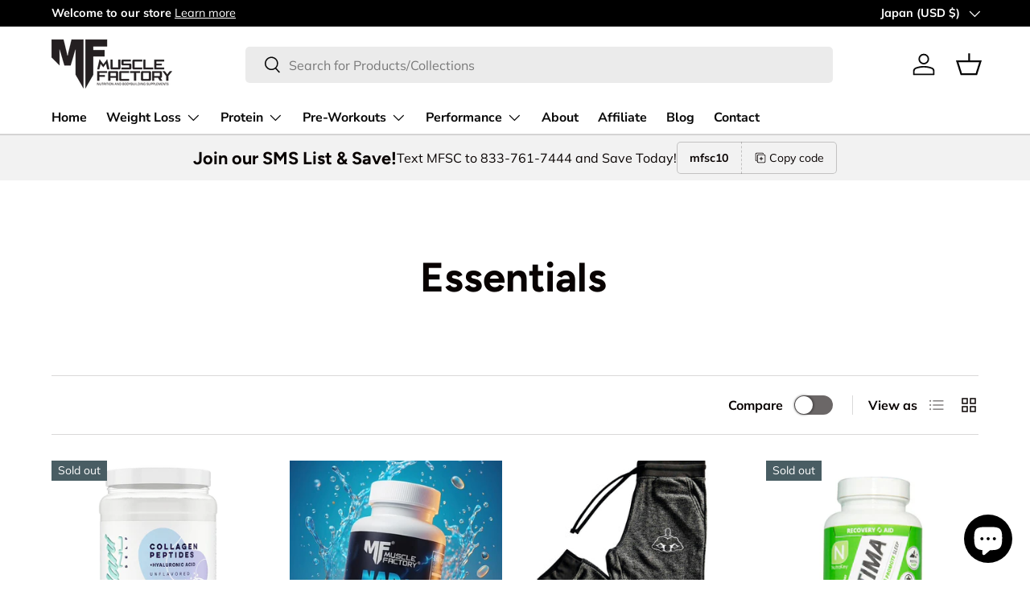

--- FILE ---
content_type: text/html; charset=utf-8
request_url: https://musclefactorysc.com/en-jp/collections/essentials
body_size: 48553
content:
<!doctype html>
<html class="no-js" lang="en" dir="ltr">
<head><!-- ! Yoast SEO -->

 
<meta charset="utf-8">
<meta name="viewport" content="width=device-width,initial-scale=1"><link rel="icon" href="//musclefactorysc.com/cdn/shop/files/Muscle_factory_Logo-02_365aacad-9bc3-4c09-a8f0-694a7d41d633.png?crop=center&height=48&v=1653245379&width=48" type="image/png">
  <link rel="apple-touch-icon" href="//musclefactorysc.com/cdn/shop/files/Muscle_factory_Logo-02_365aacad-9bc3-4c09-a8f0-694a7d41d633.png?crop=center&height=180&v=1653245379&width=180"><style data-shopify>
@font-face {
  font-family: Muli;
  font-weight: 400;
  font-style: normal;
  font-display: swap;
  src: url("//musclefactorysc.com/cdn/fonts/muli/muli_n4.e949947cfff05efcc994b2e2db40359a04fa9a92.woff2") format("woff2"),
       url("//musclefactorysc.com/cdn/fonts/muli/muli_n4.35355e4a0c27c9bc94d9af3f9bcb586d8229277a.woff") format("woff");
}
@font-face {
  font-family: Muli;
  font-weight: 700;
  font-style: normal;
  font-display: swap;
  src: url("//musclefactorysc.com/cdn/fonts/muli/muli_n7.c8c44d0404947d89610714223e630c4cbe005587.woff2") format("woff2"),
       url("//musclefactorysc.com/cdn/fonts/muli/muli_n7.4cbcffea6175d46b4d67e9408244a5b38c2ac568.woff") format("woff");
}
@font-face {
  font-family: Muli;
  font-weight: 400;
  font-style: italic;
  font-display: swap;
  src: url("//musclefactorysc.com/cdn/fonts/muli/muli_i4.c0a1ea800bab5884ab82e4eb25a6bd25121bd08c.woff2") format("woff2"),
       url("//musclefactorysc.com/cdn/fonts/muli/muli_i4.a6c39b1b31d876de7f99b3646461aa87120de6ed.woff") format("woff");
}
@font-face {
  font-family: Muli;
  font-weight: 700;
  font-style: italic;
  font-display: swap;
  src: url("//musclefactorysc.com/cdn/fonts/muli/muli_i7.34eedbf231efa20bd065d55f6f71485730632c7b.woff2") format("woff2"),
       url("//musclefactorysc.com/cdn/fonts/muli/muli_i7.2b4df846821493e68344d0b0212997d071bf38b7.woff") format("woff");
}
@font-face {
  font-family: Figtree;
  font-weight: 700;
  font-style: normal;
  font-display: swap;
  src: url("//musclefactorysc.com/cdn/fonts/figtree/figtree_n7.2fd9bfe01586148e644724096c9d75e8c7a90e55.woff2") format("woff2"),
       url("//musclefactorysc.com/cdn/fonts/figtree/figtree_n7.ea05de92d862f9594794ab281c4c3a67501ef5fc.woff") format("woff");
}
@font-face {
  font-family: "Nunito Sans";
  font-weight: 700;
  font-style: normal;
  font-display: swap;
  src: url("//musclefactorysc.com/cdn/fonts/nunito_sans/nunitosans_n7.25d963ed46da26098ebeab731e90d8802d989fa5.woff2") format("woff2"),
       url("//musclefactorysc.com/cdn/fonts/nunito_sans/nunitosans_n7.d32e3219b3d2ec82285d3027bd673efc61a996c8.woff") format("woff");
}
:root {
      --bg-color: 255 255 255 / 1.0;
      --bg-color-og: 255 255 255 / 1.0;
      --heading-color: 9 3 2;
      --text-color: 9 3 2;
      --text-color-og: 9 3 2;
      --scrollbar-color: 9 3 2;
      --link-color: 9 3 2;
      --link-color-og: 9 3 2;
      --star-color: 103 170 249;--swatch-border-color-default: 206 205 204;
        --swatch-border-color-active: 132 129 129;
        --swatch-card-size: 24px;
        --swatch-variant-picker-size: 64px;--color-scheme-1-bg: 242 242 242 / 1.0;
      --color-scheme-1-grad: ;
      --color-scheme-1-heading: 9 3 2;
      --color-scheme-1-text: 9 3 2;
      --color-scheme-1-btn-bg: 9 3 2;
      --color-scheme-1-btn-text: 255 255 255;
      --color-scheme-1-btn-bg-hover: 54 48 47;--color-scheme-2-bg: 249 0 0 / 1.0;
      --color-scheme-2-grad: ;
      --color-scheme-2-heading: 255 255 255;
      --color-scheme-2-text: 255 255 255;
      --color-scheme-2-btn-bg: 255 255 255;
      --color-scheme-2-btn-text: 9 3 2;
      --color-scheme-2-btn-bg-hover: 226 225 225;--color-scheme-3-bg: 250 200 205 / 1.0;
      --color-scheme-3-grad: ;
      --color-scheme-3-heading: 9 3 2;
      --color-scheme-3-text: 9 3 2;
      --color-scheme-3-btn-bg: 9 3 2;
      --color-scheme-3-btn-text: 255 255 255;
      --color-scheme-3-btn-bg-hover: 54 48 47;

      --drawer-bg-color: 255 255 255 / 1.0;
      --drawer-text-color: 9 3 2;

      --panel-bg-color: 242 242 242 / 1.0;
      --panel-heading-color: 9 3 2;
      --panel-text-color: 9 3 2;

      --in-stock-text-color: 44 126 63;
      --low-stock-text-color: 210 134 26;
      --very-low-stock-text-color: 180 12 28;
      --no-stock-text-color: 119 119 119;

      --error-bg-color: 252 237 238;
      --error-text-color: 180 12 28;
      --success-bg-color: 232 246 234;
      --success-text-color: 44 126 63;
      --info-bg-color: 228 237 250;
      --info-text-color: 26 102 210;

      --heading-font-family: Figtree, sans-serif;
      --heading-font-style: normal;
      --heading-font-weight: 700;
      --heading-scale-start: 6;

      --navigation-font-family: "Nunito Sans", sans-serif;
      --navigation-font-style: normal;
      --navigation-font-weight: 700;--heading-text-transform: none;
--subheading-text-transform: none;
      --body-font-family: Muli, sans-serif;
      --body-font-style: normal;
      --body-font-weight: 400;
      --body-font-size: 16;

      --section-gap: 64;
      --heading-gap: calc(8 * var(--space-unit));--grid-column-gap: 20px;--btn-bg-color: 9 3 2;
      --btn-bg-hover-color: 54 48 47;
      --btn-text-color: 255 255 255;
      --btn-bg-color-og: 9 3 2;
      --btn-text-color-og: 255 255 255;
      --btn-alt-bg-color: 255 255 255;
      --btn-alt-bg-alpha: 1.0;
      --btn-alt-text-color: 9 3 2;
      --btn-border-width: 1px;
      --btn-padding-y: 12px;

      
      --btn-border-radius: 5px;
      

      --btn-lg-border-radius: 50%;
      --btn-icon-border-radius: 50%;
      --input-with-btn-inner-radius: var(--btn-border-radius);

      --input-bg-color: 255 255 255 / 1.0;
      --input-text-color: 9 3 2;
      --input-border-width: 1px;
      --input-border-radius: 4px;
      --textarea-border-radius: 4px;
      --input-border-radius: 5px;
      --input-bg-color-diff-3: #f7f7f7;
      --input-bg-color-diff-6: #f0f0f0;

      --modal-border-radius: 4px;
      --modal-overlay-color: 0 0 0;
      --modal-overlay-opacity: 0.4;
      --drawer-border-radius: 4px;
      --overlay-border-radius: 4px;--custom-label-bg-color: 35 2 46;
      --custom-label-text-color: 255 255 255;--sold-out-label-bg-color: 73 93 99;
      --sold-out-label-text-color: 255 255 255;--new-label-bg-color: 250 200 205;
      --new-label-text-color: 9 3 2;--preorder-label-bg-color: 103 170 249;
      --preorder-label-text-color: 255 255 255;

      --page-width: 1590px;
      --gutter-sm: 20px;
      --gutter-md: 32px;
      --gutter-lg: 64px;

      --payment-terms-bg-color: #ffffff;

      --coll-card-bg-color: #f7f7f7;
      --coll-card-border-color: rgba(0,0,0,0);
        
          --aos-animate-duration: 0.6s;
        

        
          --aos-min-width: 0;
        
      

      --reading-width: 48em;
    }

    @media (max-width: 769px) {
      :root {
        --reading-width: 36em;
      }
    }
  </style><link rel="stylesheet" href="//musclefactorysc.com/cdn/shop/t/6/assets/main.css?v=58703952213789642351694244292">
  <script src="//musclefactorysc.com/cdn/shop/t/6/assets/main.js?v=55248961337794439511694244292" defer="defer"></script><link rel="preload" href="//musclefactorysc.com/cdn/fonts/muli/muli_n4.e949947cfff05efcc994b2e2db40359a04fa9a92.woff2" as="font" type="font/woff2" crossorigin fetchpriority="high"><link rel="preload" href="//musclefactorysc.com/cdn/fonts/figtree/figtree_n7.2fd9bfe01586148e644724096c9d75e8c7a90e55.woff2" as="font" type="font/woff2" crossorigin fetchpriority="high"><script>window.performance && window.performance.mark && window.performance.mark('shopify.content_for_header.start');</script><meta id="shopify-digital-wallet" name="shopify-digital-wallet" content="/57023168556/digital_wallets/dialog">
<meta name="shopify-checkout-api-token" content="c1a36db2b7b9da3994ab9ce93154b2bd">
<meta id="in-context-paypal-metadata" data-shop-id="57023168556" data-venmo-supported="true" data-environment="production" data-locale="en_US" data-paypal-v4="true" data-currency="USD">
<link rel="alternate" type="application/atom+xml" title="Feed" href="/en-jp/collections/essentials.atom" />
<link rel="alternate" hreflang="x-default" href="https://musclefactorysc.com/collections/essentials">
<link rel="alternate" hreflang="en" href="https://musclefactorysc.com/collections/essentials">
<link rel="alternate" hreflang="en-DE" href="https://musclefactorysc.com/en-de/collections/essentials">
<link rel="alternate" hreflang="en-FR" href="https://musclefactorysc.com/en-fr/collections/essentials">
<link rel="alternate" hreflang="en-JP" href="https://musclefactorysc.com/en-jp/collections/essentials">
<link rel="alternate" hreflang="en-NZ" href="https://musclefactorysc.com/en-nz/collections/essentials">
<link rel="alternate" hreflang="en-SG" href="https://musclefactorysc.com/en-sg/collections/essentials">
<link rel="alternate" hreflang="en-NL" href="https://musclefactorysc.com/en-nl/collections/essentials">
<link rel="alternate" hreflang="en-IT" href="https://musclefactorysc.com/en-it/collections/essentials">
<link rel="alternate" hreflang="en-HK" href="https://musclefactorysc.com/en-hk/collections/essentials">
<link rel="alternate" type="application/json+oembed" href="https://musclefactorysc.com/en-jp/collections/essentials.oembed">
<script async="async" src="/checkouts/internal/preloads.js?locale=en-JP"></script>
<script id="shopify-features" type="application/json">{"accessToken":"c1a36db2b7b9da3994ab9ce93154b2bd","betas":["rich-media-storefront-analytics"],"domain":"musclefactorysc.com","predictiveSearch":true,"shopId":57023168556,"locale":"en"}</script>
<script>var Shopify = Shopify || {};
Shopify.shop = "muscle-factory-llc.myshopify.com";
Shopify.locale = "en";
Shopify.currency = {"active":"USD","rate":"1.0"};
Shopify.country = "JP";
Shopify.theme = {"name":"Enterprise","id":127059591212,"schema_name":"Enterprise","schema_version":"1.2.1","theme_store_id":1657,"role":"main"};
Shopify.theme.handle = "null";
Shopify.theme.style = {"id":null,"handle":null};
Shopify.cdnHost = "musclefactorysc.com/cdn";
Shopify.routes = Shopify.routes || {};
Shopify.routes.root = "/en-jp/";</script>
<script type="module">!function(o){(o.Shopify=o.Shopify||{}).modules=!0}(window);</script>
<script>!function(o){function n(){var o=[];function n(){o.push(Array.prototype.slice.apply(arguments))}return n.q=o,n}var t=o.Shopify=o.Shopify||{};t.loadFeatures=n(),t.autoloadFeatures=n()}(window);</script>
<script id="shop-js-analytics" type="application/json">{"pageType":"collection"}</script>
<script defer="defer" async type="module" src="//musclefactorysc.com/cdn/shopifycloud/shop-js/modules/v2/client.init-shop-cart-sync_BT-GjEfc.en.esm.js"></script>
<script defer="defer" async type="module" src="//musclefactorysc.com/cdn/shopifycloud/shop-js/modules/v2/chunk.common_D58fp_Oc.esm.js"></script>
<script defer="defer" async type="module" src="//musclefactorysc.com/cdn/shopifycloud/shop-js/modules/v2/chunk.modal_xMitdFEc.esm.js"></script>
<script type="module">
  await import("//musclefactorysc.com/cdn/shopifycloud/shop-js/modules/v2/client.init-shop-cart-sync_BT-GjEfc.en.esm.js");
await import("//musclefactorysc.com/cdn/shopifycloud/shop-js/modules/v2/chunk.common_D58fp_Oc.esm.js");
await import("//musclefactorysc.com/cdn/shopifycloud/shop-js/modules/v2/chunk.modal_xMitdFEc.esm.js");

  window.Shopify.SignInWithShop?.initShopCartSync?.({"fedCMEnabled":true,"windoidEnabled":true});

</script>
<script>(function() {
  var isLoaded = false;
  function asyncLoad() {
    if (isLoaded) return;
    isLoaded = true;
    var urls = ["https:\/\/cdn1.stamped.io\/files\/widget.min.js?shop=muscle-factory-llc.myshopify.com","\/\/cdn.shopify.com\/proxy\/875f870fbacda1bcab2b673ff3df24956dcae49a043e4167c4efa220b8a885af\/forms-akamai.smsbump.com\/548019\/form_128828.js?ver=1715805406\u0026shop=muscle-factory-llc.myshopify.com\u0026sp-cache-control=cHVibGljLCBtYXgtYWdlPTkwMA","https:\/\/api.fastbundle.co\/scripts\/src.js?shop=muscle-factory-llc.myshopify.com","\/\/cdn.shopify.com\/proxy\/4cdcde1cc1222561c24063a9ea650589b155c14e8a724c2e183369fea493e4ab\/forms-akamai.smsbump.com\/548019\/form_130287.js?ver=1715805522\u0026shop=muscle-factory-llc.myshopify.com\u0026sp-cache-control=cHVibGljLCBtYXgtYWdlPTkwMA","https:\/\/static-us.afterpay.com\/shopify\/afterpay-attract\/afterpay-attract-widget.js?shop=muscle-factory-llc.myshopify.com","https:\/\/d1639lhkj5l89m.cloudfront.net\/js\/storefront\/uppromote.js?shop=muscle-factory-llc.myshopify.com","https:\/\/services.nofraud.com\/js\/device.js?shop=muscle-factory-llc.myshopify.com","https:\/\/d18eg7dreypte5.cloudfront.net\/browse-abandonment\/smsbump_timer.js?shop=muscle-factory-llc.myshopify.com","https:\/\/chimpstatic.com\/mcjs-connected\/js\/users\/3d6bb55d6d032341f0d5a4c46\/b89c82477e243fdc06be1f9d2.js?shop=muscle-factory-llc.myshopify.com"];
    for (var i = 0; i < urls.length; i++) {
      var s = document.createElement('script');
      s.type = 'text/javascript';
      s.async = true;
      s.src = urls[i];
      var x = document.getElementsByTagName('script')[0];
      x.parentNode.insertBefore(s, x);
    }
  };
  if(window.attachEvent) {
    window.attachEvent('onload', asyncLoad);
  } else {
    window.addEventListener('load', asyncLoad, false);
  }
})();</script>
<script id="__st">var __st={"a":57023168556,"offset":-18000,"reqid":"93b10f06-ec8a-4ff4-951d-fe32e1c81488-1769281068","pageurl":"musclefactorysc.com\/en-jp\/collections\/essentials","u":"3357e5a7f5d7","p":"collection","rtyp":"collection","rid":270292451372};</script>
<script>window.ShopifyPaypalV4VisibilityTracking = true;</script>
<script id="captcha-bootstrap">!function(){'use strict';const t='contact',e='account',n='new_comment',o=[[t,t],['blogs',n],['comments',n],[t,'customer']],c=[[e,'customer_login'],[e,'guest_login'],[e,'recover_customer_password'],[e,'create_customer']],r=t=>t.map((([t,e])=>`form[action*='/${t}']:not([data-nocaptcha='true']) input[name='form_type'][value='${e}']`)).join(','),a=t=>()=>t?[...document.querySelectorAll(t)].map((t=>t.form)):[];function s(){const t=[...o],e=r(t);return a(e)}const i='password',u='form_key',d=['recaptcha-v3-token','g-recaptcha-response','h-captcha-response',i],f=()=>{try{return window.sessionStorage}catch{return}},m='__shopify_v',_=t=>t.elements[u];function p(t,e,n=!1){try{const o=window.sessionStorage,c=JSON.parse(o.getItem(e)),{data:r}=function(t){const{data:e,action:n}=t;return t[m]||n?{data:e,action:n}:{data:t,action:n}}(c);for(const[e,n]of Object.entries(r))t.elements[e]&&(t.elements[e].value=n);n&&o.removeItem(e)}catch(o){console.error('form repopulation failed',{error:o})}}const l='form_type',E='cptcha';function T(t){t.dataset[E]=!0}const w=window,h=w.document,L='Shopify',v='ce_forms',y='captcha';let A=!1;((t,e)=>{const n=(g='f06e6c50-85a8-45c8-87d0-21a2b65856fe',I='https://cdn.shopify.com/shopifycloud/storefront-forms-hcaptcha/ce_storefront_forms_captcha_hcaptcha.v1.5.2.iife.js',D={infoText:'Protected by hCaptcha',privacyText:'Privacy',termsText:'Terms'},(t,e,n)=>{const o=w[L][v],c=o.bindForm;if(c)return c(t,g,e,D).then(n);var r;o.q.push([[t,g,e,D],n]),r=I,A||(h.body.append(Object.assign(h.createElement('script'),{id:'captcha-provider',async:!0,src:r})),A=!0)});var g,I,D;w[L]=w[L]||{},w[L][v]=w[L][v]||{},w[L][v].q=[],w[L][y]=w[L][y]||{},w[L][y].protect=function(t,e){n(t,void 0,e),T(t)},Object.freeze(w[L][y]),function(t,e,n,w,h,L){const[v,y,A,g]=function(t,e,n){const i=e?o:[],u=t?c:[],d=[...i,...u],f=r(d),m=r(i),_=r(d.filter((([t,e])=>n.includes(e))));return[a(f),a(m),a(_),s()]}(w,h,L),I=t=>{const e=t.target;return e instanceof HTMLFormElement?e:e&&e.form},D=t=>v().includes(t);t.addEventListener('submit',(t=>{const e=I(t);if(!e)return;const n=D(e)&&!e.dataset.hcaptchaBound&&!e.dataset.recaptchaBound,o=_(e),c=g().includes(e)&&(!o||!o.value);(n||c)&&t.preventDefault(),c&&!n&&(function(t){try{if(!f())return;!function(t){const e=f();if(!e)return;const n=_(t);if(!n)return;const o=n.value;o&&e.removeItem(o)}(t);const e=Array.from(Array(32),(()=>Math.random().toString(36)[2])).join('');!function(t,e){_(t)||t.append(Object.assign(document.createElement('input'),{type:'hidden',name:u})),t.elements[u].value=e}(t,e),function(t,e){const n=f();if(!n)return;const o=[...t.querySelectorAll(`input[type='${i}']`)].map((({name:t})=>t)),c=[...d,...o],r={};for(const[a,s]of new FormData(t).entries())c.includes(a)||(r[a]=s);n.setItem(e,JSON.stringify({[m]:1,action:t.action,data:r}))}(t,e)}catch(e){console.error('failed to persist form',e)}}(e),e.submit())}));const S=(t,e)=>{t&&!t.dataset[E]&&(n(t,e.some((e=>e===t))),T(t))};for(const o of['focusin','change'])t.addEventListener(o,(t=>{const e=I(t);D(e)&&S(e,y())}));const B=e.get('form_key'),M=e.get(l),P=B&&M;t.addEventListener('DOMContentLoaded',(()=>{const t=y();if(P)for(const e of t)e.elements[l].value===M&&p(e,B);[...new Set([...A(),...v().filter((t=>'true'===t.dataset.shopifyCaptcha))])].forEach((e=>S(e,t)))}))}(h,new URLSearchParams(w.location.search),n,t,e,['guest_login'])})(!0,!0)}();</script>
<script integrity="sha256-4kQ18oKyAcykRKYeNunJcIwy7WH5gtpwJnB7kiuLZ1E=" data-source-attribution="shopify.loadfeatures" defer="defer" src="//musclefactorysc.com/cdn/shopifycloud/storefront/assets/storefront/load_feature-a0a9edcb.js" crossorigin="anonymous"></script>
<script data-source-attribution="shopify.dynamic_checkout.dynamic.init">var Shopify=Shopify||{};Shopify.PaymentButton=Shopify.PaymentButton||{isStorefrontPortableWallets:!0,init:function(){window.Shopify.PaymentButton.init=function(){};var t=document.createElement("script");t.src="https://musclefactorysc.com/cdn/shopifycloud/portable-wallets/latest/portable-wallets.en.js",t.type="module",document.head.appendChild(t)}};
</script>
<script data-source-attribution="shopify.dynamic_checkout.buyer_consent">
  function portableWalletsHideBuyerConsent(e){var t=document.getElementById("shopify-buyer-consent"),n=document.getElementById("shopify-subscription-policy-button");t&&n&&(t.classList.add("hidden"),t.setAttribute("aria-hidden","true"),n.removeEventListener("click",e))}function portableWalletsShowBuyerConsent(e){var t=document.getElementById("shopify-buyer-consent"),n=document.getElementById("shopify-subscription-policy-button");t&&n&&(t.classList.remove("hidden"),t.removeAttribute("aria-hidden"),n.addEventListener("click",e))}window.Shopify?.PaymentButton&&(window.Shopify.PaymentButton.hideBuyerConsent=portableWalletsHideBuyerConsent,window.Shopify.PaymentButton.showBuyerConsent=portableWalletsShowBuyerConsent);
</script>
<script data-source-attribution="shopify.dynamic_checkout.cart.bootstrap">document.addEventListener("DOMContentLoaded",(function(){function t(){return document.querySelector("shopify-accelerated-checkout-cart, shopify-accelerated-checkout")}if(t())Shopify.PaymentButton.init();else{new MutationObserver((function(e,n){t()&&(Shopify.PaymentButton.init(),n.disconnect())})).observe(document.body,{childList:!0,subtree:!0})}}));
</script>
<link id="shopify-accelerated-checkout-styles" rel="stylesheet" media="screen" href="https://musclefactorysc.com/cdn/shopifycloud/portable-wallets/latest/accelerated-checkout-backwards-compat.css" crossorigin="anonymous">
<style id="shopify-accelerated-checkout-cart">
        #shopify-buyer-consent {
  margin-top: 1em;
  display: inline-block;
  width: 100%;
}

#shopify-buyer-consent.hidden {
  display: none;
}

#shopify-subscription-policy-button {
  background: none;
  border: none;
  padding: 0;
  text-decoration: underline;
  font-size: inherit;
  cursor: pointer;
}

#shopify-subscription-policy-button::before {
  box-shadow: none;
}

      </style>
<script id="sections-script" data-sections="header,footer" defer="defer" src="//musclefactorysc.com/cdn/shop/t/6/compiled_assets/scripts.js?v=1602"></script>
<script>window.performance && window.performance.mark && window.performance.mark('shopify.content_for_header.end');</script>
<script src="//musclefactorysc.com/cdn/shop/t/6/assets/blur-messages.js?v=98620774460636405321694244292" defer="defer"></script>
    <script src="//musclefactorysc.com/cdn/shop/t/6/assets/animate-on-scroll.js?v=15249566486942820451694244291" defer="defer"></script>
    <link rel="stylesheet" href="//musclefactorysc.com/cdn/shop/t/6/assets/animate-on-scroll.css?v=116194678796051782541694244291">
  

  <script>document.documentElement.className = document.documentElement.className.replace('no-js', 'js');</script><!-- CC Custom Head Start --><!-- CC Custom Head End -->
    <script>
const FastBundleConf = {"enable_bap_modal":false,"frontend_version":"1.22.09","storefront_record_submitted":false,"use_shopify_prices":false,"currencies":[{"id":1562625583,"code":"USD","conversion_fee":1.0,"roundup_number":0.0,"rounding_enabled":true}],"is_active":true,"override_product_page_forms":true,"allow_funnel":true,"translations":[],"pid":"","bap_ids":[],"active_bundles_count":16,"use_color_swatch":false,"use_shop_price":false,"dropdown_color_swatch":true,"option_config":{},"enable_subscriptions":false,"has_fbt_bundle":true,"use_shopify_function_discount":false,"use_bundle_builder_modal":false,"use_cart_hidden_attributes":false,"bap_override_fetch":false,"invalid_bap_override_fetch":false,"volume_discount_add_on_override_fetch":false,"pmm_new_design":false,"merged_mix_and_match":false,"change_vd_product_picture":false,"buy_it_now":true,"rgn":264048,"baps":{},"has_multilingual_permission":true,"use_vd_templating":true,"use_payload_variant_id_in_fetch_override":false,"use_compare_at_price":false,"storefront_access_token":"554e4aa785bdb116c59b36dd87f3871b","serverless_vd_display":false,"serverless_vd_discount":false,"products_with_add_on":{},"collections_with_add_on":{},"has_required_plan":true,"bundleBox":{"id":8925,"bundle_page_enabled":true,"bundle_page_style":null,"currency":"USD","currency_format":"$%s","percentage_format":"%s%","show_sold_out":true,"track_inventory":true,"shop_page_external_script":"","page_external_script":"","shop_page_style":null,"shop_page_title":null,"shop_page_description":null,"app_version":"v2","show_logo":false,"show_info":false,"money_format":"amount","tax_factor":1.0,"primary_locale":"en","discount_code_prefix":"BUNDLE","is_active":true,"created":"2022-09-04T09:14:05.657093Z","updated":"2025-01-15T16:42:25.002776Z","title":"Don't miss this offer","style":null,"inject_selector":null,"mix_inject_selector":null,"fbt_inject_selector":null,"volume_inject_selector":null,"volume_variant_selector":null,"button_title":"Buy this bundle","bogo_button_title":"Buy {quantity} items","price_description":"Add bundle to cart | Save {discount}","version":"v2.3","bogo_version":"v1","nth_child":1,"redirect_to_cart":true,"column_numbers":3,"color":null,"btn_font_color":"white","add_to_cart_selector":null,"cart_info_version":"v2","button_position":"bottom","bundle_page_shape":"row","add_bundle_action":"cart-page","requested_bundle_action":null,"request_action_text":null,"cart_drawer_function":"","cart_drawer_function_svelte":"","theme_template":"light","external_script":"","pre_add_script":"","shop_external_script":"","shop_style":"","bap_inject_selector":"","bap_none_selector":"","bap_form_script":"","bap_button_selector":"","bap_style_object":{"standard":{"custom_code":{"main":{"custom_js":"","custom_css":""}},"product_detail":{"price_style":{"color":"","fontSize":"","fontFamily":""},"title_style":{"color":"","fontSize":"","fontFamily":""},"image_border":{"borderColor":""},"pluses_style":{"fill":"","width":""},"separator_line_style":{"backgroundColor":""},"variant_selector_style":{"color":"","height":"","backgroundColor":""}}},"mix_and_match":{"custom_code":{"main":{"custom_js":"","custom_css":""}},"product_detail":{"price_style":{"color":"","fontSize":"","fontFamily":""},"title_style":{"color":"","fontSize":"","fontFamily":""},"image_border":{"borderColor":""},"pluses_style":{"fill":"","width":""},"checkbox_style":{"checked":"","unchecked":""},"quantities_style":{"color":"","backgroundColor":""},"product_card_style":{"checked_border":"","unchecked_border":"","checked_background":""},"separator_line_style":{"backgroundColor":""},"variant_selector_style":{"color":"","height":"","backgroundColor":""},"quantities_selector_style":{"color":"","backgroundColor":""}}}},"bundles_page_style_object":null,"style_object":{"fbt":{"design":{"main":{"design":"classic"}}},"bogo":{"box":{"border":{"borderColor":"#E5E5E5","borderWidth":1,"borderRadius":5},"background":{"backgroundColor":"#FFFFFF"}},"theme":{"main":{"theme":"light"}},"button":{"background":{"backgroundColor":"#000000"},"button_label":{"color":"#ffffff","fontSize":16,"fontFamily":""},"button_position":{"position":"bottom"}},"design":{"main":{"design":"classic"}},"option":{"final_price_style":{"color":"#303030","fontSize":16,"fontFamily":""},"option_text_style":{"color":"#303030","fontSize":16,"fontFamily":""},"option_button_style":{"checked_color":"#2c6ecb","unchecked_color":""},"original_price_style":{"color":"#919191","fontSize":16,"fontFamily":""}},"custom_code":{"main":{"custom_js":"","custom_css":""}},"total_section":{"text":{"color":"#303030","fontSize":16,"fontFamily":""},"background":{"backgroundColor":"#FAFAFA"},"final_price_style":{"color":"#008060","fontSize":16,"fontFamily":""},"original_price_style":{"color":"#D72C0D","fontSize":16,"fontFamily":""}},"discount_label":{"background":{"backgroundColor":"#000000"},"text_style":{"color":"#ffffff"}},"product_detail":{"price_style":{"color":"#5e5e5e","fontSize":16,"fontFamily":""},"title_style":{"color":"#303030","fontSize":16,"fontFamily":""},"image_border":{"borderColor":"#e5e5e5"},"quantities_style":{"color":"#000000","backgroundColor":"#ffffff"},"separator_line_style":{"backgroundColor":"#e5e5e5"},"variant_selector_style":{"color":"#5e5e5e","height":"","backgroundColor":"#FAFAFA"},"quantities_selector_style":{"color":"#000000","backgroundColor":"#fafafa"}},"title_and_description":{"alignment":{"textAlign":"left"},"title_style":{"color":"#303030","fontSize":18,"fontFamily":""},"description_style":{"color":"","fontSize":"","fontFamily":""}}},"bxgyf":{"box":{"border":{"borderColor":"#E5E5E5","borderWidth":1,"borderRadius":5},"background":{"backgroundColor":"#FFFFFF"}},"plus":{"style":{"fill":"#919191","size":24,"backgroundColor":"#F1F1F1"}},"button":{"background":{"backgroundColor":"#000000"},"button_label":{"color":"#FFFFFF","fontSize":18,"fontFamily":""},"button_position":{"position":"bottom"}},"custom_code":{"main":{"custom_js":"","custom_css":""}},"total_section":{"text":{"color":"#303030","fontSize":16,"fontFamily":""},"background":{"backgroundColor":"#FAFAFA"},"final_price_style":{"color":"#008060","fontSize":16,"fontFamily":""},"original_price_style":{"color":"#D72C0D","fontSize":16,"fontFamily":""}},"discount_badge":{"background":{"backgroundColor":"#C30000"},"text_style":{"color":"#FFFFFF","fontSize":18,"fontFamily":""}},"product_detail":{"title_style":{"color":"#303030","fontSize":16,"fontFamily":""},"image_border":{"borderColor":"#E5E5E5"},"quantities_style":{"color":"#000000","borderColor":"#000000","backgroundColor":"#FFFFFF"},"final_price_style":{"color":"#5E5E5E","fontSize":16,"fontFamily":""},"original_price_style":{"color":"#919191","fontSize":16,"fontFamily":""},"separator_line_style":{"backgroundColor":"#E5E5E5"},"variant_selector_style":{"color":"#5E5E5E","height":36,"borderColor":"#E5E5E5","backgroundColor":"#FAFAFA"}},"title_and_description":{"alignment":{"textAlign":"left"},"title_style":{"color":"#303030","fontSize":18,"fontFamily":""},"description_style":{"color":"#5E5E5E","fontSize":16,"fontFamily":""}}},"standard":{"box":{"border":{"borderColor":"#E5E5E5","borderWidth":1,"borderRadius":5},"background":{"backgroundColor":"#FFFFFF"}},"theme":{"main":{"theme":"light"}},"title":{"style":{"color":"#000000","fontSize":18,"fontFamily":""},"alignment":{"textAlign":"left"}},"button":{"background":{"backgroundColor":"#000000"},"button_label":{"color":"#ffffff","fontSize":16,"fontFamily":""},"button_position":{"position":"bottom"}},"design":{"main":{"design":"classic"}},"custom_code":{"main":{"custom_js":"","custom_css":""}},"header_image":{"image_border":{"borderColor":""},"pluses_style":{"fill":"#000","width":""},"quantities_style":{"color":"","borderColor":"","backgroundColor":""}},"total_section":{"text":{"color":"#303030","fontSize":16,"fontFamily":""},"background":{"backgroundColor":"#FAFAFA"},"final_price_style":{"color":"#008060","fontSize":16,"fontFamily":""},"original_price_style":{"color":"#D72C0D","fontSize":16,"fontFamily":""}},"discount_label":{"background":{"backgroundColor":"#000000"},"text_style":{"color":"#ffffff"}},"product_detail":{"price_style":{"color":"#5e5e5e","fontSize":16,"fontFamily":""},"title_style":{"color":"#303030","fontSize":16,"fontFamily":""},"image_border":{"borderColor":"#e5e5e5"},"pluses_style":{"fill":"#5e5e5e","width":""},"quantities_style":{"color":"#000000","backgroundColor":"#ffffff"},"separator_line_style":{"backgroundColor":"#e5e5e5"},"variant_selector_style":{"color":"#5e5e5e","height":"","backgroundColor":"#FAFAFA"}}},"mix_and_match":{"box":{"border":{"borderColor":"#E5E5E5","borderWidth":1,"borderRadius":5},"background":{"backgroundColor":"#FFFFFF"}},"theme":{"main":{"theme":"light"}},"button":{"background":{"backgroundColor":"#000000"},"button_label":{"color":"#ffffff","fontSize":16,"fontFamily":""},"button_position":{"position":"bottom"}},"custom_code":{"main":{"custom_js":"","custom_css":""}},"header_image":{"image_border":{"borderColor":""},"pluses_style":{"fill":"#000","width":""},"quantities_style":{"color":"","borderColor":"","backgroundColor":""}},"total_section":{"text":{"color":"#303030","fontSize":16,"fontFamily":""},"background":{"backgroundColor":"#FAFAFA"},"final_price_style":{"color":"#008060","fontSize":16,"fontFamily":""},"original_price_style":{"color":"#D72C0D","fontSize":16,"fontFamily":""}},"product_detail":{"price_style":{"color":"#5e5e5e","fontSize":16,"fontFamily":""},"title_style":{"color":"#303030","fontSize":16,"fontFamily":""},"image_border":{"borderColor":"#e5e5e5"},"pluses_style":{"fill":"#5e5e5e","width":""},"checkbox_style":{"checked_color":"#2c6ecb","unchecked_color":""},"quantities_style":{"color":"#000000","backgroundColor":"#ffffff"},"separator_line_style":{"backgroundColor":"#e5e5e5"},"variant_selector_style":{"color":"#5e5e5e","height":"","backgroundColor":"#FAFAFA"},"quantities_selector_style":{"color":"#000000","backgroundColor":"#fafafa"}},"title_and_description":{"alignment":{"textAlign":"left"},"title_style":{"color":"#303030","fontSize":18,"fontFamily":""},"description_style":{"color":"#5e5e5e","fontSize":16,"fontFamily":""}}},"col_mix_and_match":{"box":{"border":{"borderColor":"#E5E5E5","borderWidth":1,"borderRadius":5},"background":{"backgroundColor":"#FFFFFF"}},"theme":{"main":{"theme":"light"}},"button":{"background":{"backgroundColor":"#000000"},"button_label":{"color":"#ffffff","fontSize":16,"fontFamily":""},"button_position":{"position":"bottom"}},"custom_code":{"main":{"custom_js":"","custom_css":""}},"discount_badge":{"background":{"backgroundColor":"#c30000"},"text_style":{"color":"#ffffff","fontSize":16}},"collection_details":{"title_style":{"color":"#303030","fontSize":16,"fontFamily":""},"pluses_style":{"fill":"","width":"","backgroundColor":""},"description_style":{"color":"#5e5e5e","fontSize":14,"fontFamily":""},"separator_line_style":{"backgroundColor":"#e5e5e5"},"collection_image_border":{"borderColor":"#e5e5e5"}},"title_and_description":{"alignment":{"textAlign":"left"},"title_style":{"color":"#303030","fontSize":18,"fontFamily":""},"description_style":{"color":"#5e5e5e","fontSize":16,"fontFamily":""}}}},"old_style_object":{"fbt":{"design":{"main":{"design":"classic"}}},"bogo":{"box":{"border":{"borderColor":"#E5E5E5","borderWidth":1,"borderRadius":5},"background":{"backgroundColor":"#FFFFFF"}},"theme":{"main":{"theme":"light"}},"button":{"background":{"backgroundColor":"#000000"},"button_label":{"color":"#ffffff","fontSize":16,"fontFamily":""},"button_position":{"position":"bottom"}},"design":{"main":{"design":"classic"}},"option":{"final_price_style":{"color":"#303030","fontSize":16,"fontFamily":""},"option_text_style":{"color":"#303030","fontSize":16,"fontFamily":""},"option_button_style":{"checked_color":"#2c6ecb","unchecked_color":""},"original_price_style":{"color":"#919191","fontSize":16,"fontFamily":""}},"custom_code":{"main":{"custom_js":"","custom_css":""}},"total_section":{"text":{"color":"#303030","fontSize":16,"fontFamily":""},"background":{"backgroundColor":"#FAFAFA"},"final_price_style":{"color":"#008060","fontSize":16,"fontFamily":""},"original_price_style":{"color":"#D72C0D","fontSize":16,"fontFamily":""}},"product_detail":{"price_style":{"color":"#5e5e5e","fontSize":16,"fontFamily":""},"title_style":{"color":"#303030","fontSize":16,"fontFamily":""},"image_border":{"borderColor":"#e5e5e5"},"quantities_style":{"color":"#000000","backgroundColor":"#ffffff"},"separator_line_style":{"backgroundColor":"#e5e5e5"},"variant_selector_style":{"color":"#5e5e5e","height":"","backgroundColor":"#FAFAFA"},"quantities_selector_style":{"color":"#000000","backgroundColor":"#fafafa"}},"title_and_description":{"alignment":{"textAlign":"left"},"title_style":{"color":"#303030","fontSize":18,"fontFamily":""},"description_style":{"color":"","fontSize":"","fontFamily":""}}},"bxgyf":{"box":{"border":{"borderColor":"#E5E5E5","borderWidth":1,"borderRadius":5},"background":{"backgroundColor":"#FFFFFF"}},"plus":{"style":{"fill":"#919191","size":24,"backgroundColor":"#F1F1F1"}},"button":{"background":{"backgroundColor":"#000000"},"button_label":{"color":"#FFFFFF","fontSize":18,"fontFamily":""},"button_position":{"position":"bottom"}},"custom_code":{"main":{"custom_js":"","custom_css":""}},"total_section":{"text":{"color":"#303030","fontSize":16,"fontFamily":""},"background":{"backgroundColor":"#FAFAFA"},"final_price_style":{"color":"#008060","fontSize":16,"fontFamily":""},"original_price_style":{"color":"#D72C0D","fontSize":16,"fontFamily":""}},"discount_badge":{"background":{"backgroundColor":"#C30000"},"text_style":{"color":"#FFFFFF","fontSize":18,"fontFamily":""}},"product_detail":{"title_style":{"color":"#303030","fontSize":16,"fontFamily":""},"image_border":{"borderColor":"#E5E5E5"},"quantities_style":{"color":"#000000","borderColor":"#000000","backgroundColor":"#FFFFFF"},"final_price_style":{"color":"#5E5E5E","fontSize":16,"fontFamily":""},"original_price_style":{"color":"#919191","fontSize":16,"fontFamily":""},"separator_line_style":{"backgroundColor":"#E5E5E5"},"variant_selector_style":{"color":"#5E5E5E","height":36,"borderColor":"#E5E5E5","backgroundColor":"#FAFAFA"}},"title_and_description":{"alignment":{"textAlign":"left"},"title_style":{"color":"#303030","fontSize":18,"fontFamily":""},"description_style":{"color":"#5E5E5E","fontSize":16,"fontFamily":""}}},"standard":{"box":{"border":{"borderColor":"#E5E5E5","borderWidth":1,"borderRadius":5},"background":{"backgroundColor":"#FFFFFF"}},"theme":{"main":{"theme":"light"}},"title":{"style":{"color":"#000000","fontSize":18,"fontFamily":""},"alignment":{"textAlign":"left"}},"button":{"background":{"backgroundColor":"#000000"},"button_label":{"color":"#ffffff","fontSize":16,"fontFamily":""},"button_position":{"position":"bottom"}},"design":{"main":{"design":"classic"}},"custom_code":{"main":{"custom_js":"","custom_css":""}},"header_image":{"image_border":{"borderColor":""},"pluses_style":{"fill":"#000","width":""},"quantities_style":{"color":"","borderColor":"","backgroundColor":""}},"total_section":{"text":{"color":"#303030","fontSize":16,"fontFamily":""},"background":{"backgroundColor":"#FAFAFA"},"final_price_style":{"color":"#008060","fontSize":16,"fontFamily":""},"original_price_style":{"color":"#D72C0D","fontSize":16,"fontFamily":""}},"product_detail":{"price_style":{"color":"#5e5e5e","fontSize":16,"fontFamily":""},"title_style":{"color":"#303030","fontSize":16,"fontFamily":""},"image_border":{"borderColor":"#e5e5e5"},"pluses_style":{"fill":"#5e5e5e","width":""},"quantities_style":{"color":"#000000","backgroundColor":"#ffffff"},"separator_line_style":{"backgroundColor":"#e5e5e5"},"variant_selector_style":{"color":"#5e5e5e","height":"","backgroundColor":"#FAFAFA"}}},"mix_and_match":{"box":{"border":{"borderColor":"#E5E5E5","borderWidth":1,"borderRadius":5},"background":{"backgroundColor":"#FFFFFF"}},"theme":{"main":{"theme":"light"}},"button":{"background":{"backgroundColor":"#000000"},"button_label":{"color":"#ffffff","fontSize":16,"fontFamily":""},"button_position":{"position":"bottom"}},"custom_code":{"main":{"custom_js":"","custom_css":""}},"header_image":{"image_border":{"borderColor":""},"pluses_style":{"fill":"#000","width":""},"quantities_style":{"color":"","borderColor":"","backgroundColor":""}},"total_section":{"text":{"color":"#303030","fontSize":16,"fontFamily":""},"background":{"backgroundColor":"#FAFAFA"},"final_price_style":{"color":"#008060","fontSize":16,"fontFamily":""},"original_price_style":{"color":"#D72C0D","fontSize":16,"fontFamily":""}},"product_detail":{"price_style":{"color":"#5e5e5e","fontSize":16,"fontFamily":""},"title_style":{"color":"#303030","fontSize":16,"fontFamily":""},"image_border":{"borderColor":"#e5e5e5"},"pluses_style":{"fill":"#5e5e5e","width":""},"checkbox_style":{"checked_color":"#2c6ecb","unchecked_color":""},"quantities_style":{"color":"#000000","backgroundColor":"#ffffff"},"separator_line_style":{"backgroundColor":"#e5e5e5"},"variant_selector_style":{"color":"#5e5e5e","height":"","backgroundColor":"#FAFAFA"},"quantities_selector_style":{"color":"#000000","backgroundColor":"#fafafa"}},"title_and_description":{"alignment":{"textAlign":"left"},"title_style":{"color":"#303030","fontSize":18,"fontFamily":""},"description_style":{"color":"#5e5e5e","fontSize":16,"fontFamily":""}}},"col_mix_and_match":{"box":{"border":{"borderColor":"#E5E5E5","borderWidth":1,"borderRadius":5},"background":{"backgroundColor":"#FFFFFF"}},"theme":{"main":{"theme":"light"}},"button":{"background":{"backgroundColor":"#000000"},"button_label":{"color":"#ffffff","fontSize":16,"fontFamily":""},"button_position":{"position":"bottom"}},"custom_code":{"main":{"custom_js":"","custom_css":""}},"discount_badge":{"background":{"backgroundColor":"#c30000"},"text_style":{"color":"#ffffff","fontSize":16}},"collection_details":{"title_style":{"color":"#303030","fontSize":16,"fontFamily":""},"pluses_style":{"fill":"","width":"","backgroundColor":""},"description_style":{"color":"#5e5e5e","fontSize":14,"fontFamily":""},"separator_line_style":{"backgroundColor":"#e5e5e5"},"collection_image_border":{"borderColor":"#e5e5e5"}},"title_and_description":{"alignment":{"textAlign":"left"},"title_style":{"color":"#303030","fontSize":18,"fontFamily":""},"description_style":{"color":"#5e5e5e","fontSize":16,"fontFamily":""}}}},"zero_discount_btn_title":"Add to cart","mix_btn_title":"Add selected to cart","collection_btn_title":"Add selected to cart","cart_page_issue":null,"cart_drawer_issue":null,"volume_btn_title":"Add {quantity} | save {discount}","badge_color":"#C30000","badge_price_description":"Save {discount}!","use_discount_on_cookie":true,"show_bap_buy_button":false,"bap_version":"v1","bap_price_selector":null,"bap_compare_price_selector":null,"bundles_display":"vertical","use_first_variant":false,"shop":8929},"bundlePageInfo":{"title":null,"description":null,"enabled":true,"handle":"fastbundles","shop_style":null,"shop_external_script":"","style":null,"external_script":"","bundles_alignment":"bottom","bundles_display":"horizontal"},"cartInfo":{"id":8928,"currency":"USD","currency_format":"$%s","box_discount_description":"Add bundle to cart | Save {discount}","box_button_title":"Buy this bundle","free_shipping_translation":null,"shipping_cost_translation":null,"is_reference":false,"subtotal_selector":".grouped-bottom> .total","subtotal_price_selector":".grouped-bottom> .total> .price","subtotal_title_selector":"","line_items_selector":".cart-product-item","discount_tag_html":"<div class=\"total %class\">\r\n        <span class=\"label\">\r\n          <span>\r\n            Bundle (-%discount):\r\n          </span>\r\n        </span>\r\n        <span class=\"price\">\r\n          %final_price\r\n        </span> \r\n      </div>","free_shipping_tag":"<div class=\"total %class\">\r\n        <span class=\"label\">\r\n          <span>\r\n            Bundle:\r\n          </span>\r\n        </span>\r\n        <span class=\"price\">\r\n          %fs\r\n        </span> \r\n      </div>","form_subtotal_selector":".total","form_subtotal_price_selector":".total> .price","form_line_items_selector":".item","form_discount_html_tag":"<div class=\"total %class\">\r\n        <span class=\"label\">\r\n          <span>\r\n            Bundle (-%discount)\r\n          </span>\r\n        </span>\r\n        <span class=\"price\">%final_price</span> \r\n      </div>","form_free_shipping_tag":"<div class=\"total %class\">\r\n        <span class=\"label\">\r\n          <span>\r\n            Bundle\r\n          </span>\r\n        </span>\r\n        <span class=\"price\">%fs</span> \r\n      </div>","external_script":"","funnel_show_method":"three_seconds","funnel_popup_title":"Complete your cart with this bundle and save","funnel_alert":"This item is already in your cart.","funnel_discount_description":"save {discount}","style":"","shop_style":"","shop_external_script":"","funnel_color":"","funnel_badge_color":"","style_object":{"standard":{"box":{"background":{"backgroundColor":"#ffffff"}},"badge":{"main":{"switchBtn":""},"background":{"backgroundColor":""},"text_style":{"color":"","total":"","fontSize":"","fontFamily":""}},"button":{"background":{"backgroundColor":"#000000"},"button_label":{"color":"#ffffff","fontSize":16,"fontFamily":"","price_description":"","zero_discount_btn_title":""}},"custom_code":{"main":{"custom_js":"","custom_css":""}},"bundle_title":{"style":{"color":"#303030","fontSize":22,"fontFamily":""},"alignment":{"textAlign":"left"}},"pop_up_title":{"style":{"color":"","fontSize":"","fontFamily":"","price_description":""},"alignment":{"textAlign":"left"}},"total_section":{"text":{"color":"#303030","fontSize":16,"fontFamily":""},"background":{"backgroundColor":"#e5e5e5"},"final_price_style":{"color":"#008060","fontSize":16,"fontFamily":""},"original_price_style":{"color":"#D72C0D","fontSize":16,"fontFamily":""}},"product_detail":{"price_style":{"color":"#5e5e5e","fontSize":16,"fontFamily":""},"title_style":{"color":"#303030","fontSize":16,"fontFamily":""},"image_border":{"borderColor":"#e5e5e5"},"pluses_style":{"fill":"#000000","width":16},"variant_selector_style":{"color":"#5e5e5e","height":"","backgroundColor":"#FAFAFA"}},"pre_selected_products":{"final_price_style":{"color":"","total":"","fontSize":"","fontFamily":""}}}},"old_style_object":{"badge":{"width":"160px","height":"40px","fontSize":"16px","backgroundColor":"#e12424"},"popup":{"backgroundColor":"#ffffff"},"button":{"width":"100%","borderRadius":"3px"},"popup_title":{"color":"#000000","fontSize":"28px","textAlign":"left"},"bundle_title":{"color":"#565151","fontSize":"16px","textAlign":"left"},"custom_codes":{},"total_section":{"main":{"borderRadius":"5px","backgroundColor":"#eaeaea"},"title":{"color":"#000000","display":"","fontSize":"16px"},"finalPrice":{"color":"#24be49","fontSize":"16px"},"totalPrice":{"color":"#f17f7f","fontSize":"16px"}},"product_details":{"image":{"borderColor":"#d2d2d2","borderWidth":"1px"},"price":{"color":"#000000","fontSize":"16px","textAlign":"left"},"title":{"color":"#060606","fontSize":"16px","textAlign":"left"},"variant":{"height":"45px","backgroundColor":"#fafafa"}},"preselected_products":{"text":{"color":"#ffffff"},"layer":{"opacity":0.8,"opacityVal":"80","backgroundColor":"#ffffff"}}},"funnel_button_description":"Buy this bundle | Save {discount}","funnel_injection_constraint":"","show_discount_section":false,"discount_section_style":null,"discount_section_selector":null,"reload_after_change_detection":false,"app_version":"v2","show_info":false,"box_zero_discount_title":"Add to cart"}}
FastBundleConf.pid = "";
FastBundleConf.domain = "muscle-factory-llc.myshopify.com";
window.FastBundleConf = FastBundleConf;
</script>
<script type="text/javascript" async src="https://api.fastbundle.co/react-src/static/js/main.min.js?rgn=518378"></script>
<link rel="stylesheet" href="https://api.fastbundle.co/react-src/static/css/main.min.css?rgn=518378">
<script type="text/javascript" async src="https://api.fastbundle.co/scripts/cart.js?rgn=518378"></script>


<!-- BEGIN app block: shopify://apps/fbp-fast-bundle/blocks/fast_bundle/9e87fbe2-9041-4c23-acf5-322413994cef -->
  <!-- BEGIN app snippet: fast_bundle -->




<script>
    if (Math.random() < 0.05) {
      window.FastBundleRenderTimestamp = Date.now();
    }
    const newBaseUrl = 'https://sdk.fastbundle.co'
    const apiURL = 'https://api.fastbundle.co'
    const rbrAppUrl = `${newBaseUrl}/{version}/main.min.js`
    const rbrVendorUrl = `${newBaseUrl}/{version}/vendor.js`
    const rbrCartUrl = `${apiURL}/scripts/cart.js`
    const rbrStyleUrl = `${newBaseUrl}/{version}/main.min.css`

    const legacyRbrAppUrl = `${apiURL}/react-src/static/js/main.min.js`
    const legacyRbrStyleUrl = `${apiURL}/react-src/static/css/main.min.css`

    const previousScriptLoaded = Boolean(document.querySelectorAll(`script[src*="${newBaseUrl}"]`).length)
    const previousLegacyScriptLoaded = Boolean(document.querySelectorAll(`script[src*="${legacyRbrAppUrl}"]`).length)

    if (!(previousScriptLoaded || previousLegacyScriptLoaded)) {
        const FastBundleConf = {"enable_bap_modal":false,"frontend_version":"1.22.09","storefront_record_submitted":false,"use_shopify_prices":false,"currencies":[{"id":1562625583,"code":"USD","conversion_fee":1.0,"roundup_number":0.0,"rounding_enabled":true}],"is_active":true,"override_product_page_forms":true,"allow_funnel":true,"translations":[],"pid":"","bap_ids":[],"active_bundles_count":16,"use_color_swatch":false,"use_shop_price":false,"dropdown_color_swatch":true,"option_config":{},"enable_subscriptions":false,"has_fbt_bundle":true,"use_shopify_function_discount":false,"use_bundle_builder_modal":false,"use_cart_hidden_attributes":false,"bap_override_fetch":false,"invalid_bap_override_fetch":false,"volume_discount_add_on_override_fetch":false,"pmm_new_design":false,"merged_mix_and_match":false,"change_vd_product_picture":false,"buy_it_now":true,"rgn":264048,"baps":{},"has_multilingual_permission":true,"use_vd_templating":true,"use_payload_variant_id_in_fetch_override":false,"use_compare_at_price":false,"storefront_access_token":"554e4aa785bdb116c59b36dd87f3871b","serverless_vd_display":false,"serverless_vd_discount":false,"products_with_add_on":{},"collections_with_add_on":{},"has_required_plan":true,"bundleBox":{"id":8925,"bundle_page_enabled":true,"bundle_page_style":null,"currency":"USD","currency_format":"$%s","percentage_format":"%s%","show_sold_out":true,"track_inventory":true,"shop_page_external_script":"","page_external_script":"","shop_page_style":null,"shop_page_title":null,"shop_page_description":null,"app_version":"v2","show_logo":false,"show_info":false,"money_format":"amount","tax_factor":1.0,"primary_locale":"en","discount_code_prefix":"BUNDLE","is_active":true,"created":"2022-09-04T09:14:05.657093Z","updated":"2025-01-15T16:42:25.002776Z","title":"Don't miss this offer","style":null,"inject_selector":null,"mix_inject_selector":null,"fbt_inject_selector":null,"volume_inject_selector":null,"volume_variant_selector":null,"button_title":"Buy this bundle","bogo_button_title":"Buy {quantity} items","price_description":"Add bundle to cart | Save {discount}","version":"v2.3","bogo_version":"v1","nth_child":1,"redirect_to_cart":true,"column_numbers":3,"color":null,"btn_font_color":"white","add_to_cart_selector":null,"cart_info_version":"v2","button_position":"bottom","bundle_page_shape":"row","add_bundle_action":"cart-page","requested_bundle_action":null,"request_action_text":null,"cart_drawer_function":"","cart_drawer_function_svelte":"","theme_template":"light","external_script":"","pre_add_script":"","shop_external_script":"","shop_style":"","bap_inject_selector":"","bap_none_selector":"","bap_form_script":"","bap_button_selector":"","bap_style_object":{"standard":{"custom_code":{"main":{"custom_js":"","custom_css":""}},"product_detail":{"price_style":{"color":"","fontSize":"","fontFamily":""},"title_style":{"color":"","fontSize":"","fontFamily":""},"image_border":{"borderColor":""},"pluses_style":{"fill":"","width":""},"separator_line_style":{"backgroundColor":""},"variant_selector_style":{"color":"","height":"","backgroundColor":""}}},"mix_and_match":{"custom_code":{"main":{"custom_js":"","custom_css":""}},"product_detail":{"price_style":{"color":"","fontSize":"","fontFamily":""},"title_style":{"color":"","fontSize":"","fontFamily":""},"image_border":{"borderColor":""},"pluses_style":{"fill":"","width":""},"checkbox_style":{"checked":"","unchecked":""},"quantities_style":{"color":"","backgroundColor":""},"product_card_style":{"checked_border":"","unchecked_border":"","checked_background":""},"separator_line_style":{"backgroundColor":""},"variant_selector_style":{"color":"","height":"","backgroundColor":""},"quantities_selector_style":{"color":"","backgroundColor":""}}}},"bundles_page_style_object":null,"style_object":{"fbt":{"design":{"main":{"design":"classic"}}},"bogo":{"box":{"border":{"borderColor":"#E5E5E5","borderWidth":1,"borderRadius":5},"background":{"backgroundColor":"#FFFFFF"}},"theme":{"main":{"theme":"light"}},"button":{"background":{"backgroundColor":"#000000"},"button_label":{"color":"#ffffff","fontSize":16,"fontFamily":""},"button_position":{"position":"bottom"}},"design":{"main":{"design":"classic"}},"option":{"final_price_style":{"color":"#303030","fontSize":16,"fontFamily":""},"option_text_style":{"color":"#303030","fontSize":16,"fontFamily":""},"option_button_style":{"checked_color":"#2c6ecb","unchecked_color":""},"original_price_style":{"color":"#919191","fontSize":16,"fontFamily":""}},"custom_code":{"main":{"custom_js":"","custom_css":""}},"total_section":{"text":{"color":"#303030","fontSize":16,"fontFamily":""},"background":{"backgroundColor":"#FAFAFA"},"final_price_style":{"color":"#008060","fontSize":16,"fontFamily":""},"original_price_style":{"color":"#D72C0D","fontSize":16,"fontFamily":""}},"discount_label":{"background":{"backgroundColor":"#000000"},"text_style":{"color":"#ffffff"}},"product_detail":{"price_style":{"color":"#5e5e5e","fontSize":16,"fontFamily":""},"title_style":{"color":"#303030","fontSize":16,"fontFamily":""},"image_border":{"borderColor":"#e5e5e5"},"quantities_style":{"color":"#000000","backgroundColor":"#ffffff"},"separator_line_style":{"backgroundColor":"#e5e5e5"},"variant_selector_style":{"color":"#5e5e5e","height":"","backgroundColor":"#FAFAFA"},"quantities_selector_style":{"color":"#000000","backgroundColor":"#fafafa"}},"title_and_description":{"alignment":{"textAlign":"left"},"title_style":{"color":"#303030","fontSize":18,"fontFamily":""},"description_style":{"color":"","fontSize":"","fontFamily":""}}},"bxgyf":{"box":{"border":{"borderColor":"#E5E5E5","borderWidth":1,"borderRadius":5},"background":{"backgroundColor":"#FFFFFF"}},"plus":{"style":{"fill":"#919191","size":24,"backgroundColor":"#F1F1F1"}},"button":{"background":{"backgroundColor":"#000000"},"button_label":{"color":"#FFFFFF","fontSize":18,"fontFamily":""},"button_position":{"position":"bottom"}},"custom_code":{"main":{"custom_js":"","custom_css":""}},"total_section":{"text":{"color":"#303030","fontSize":16,"fontFamily":""},"background":{"backgroundColor":"#FAFAFA"},"final_price_style":{"color":"#008060","fontSize":16,"fontFamily":""},"original_price_style":{"color":"#D72C0D","fontSize":16,"fontFamily":""}},"discount_badge":{"background":{"backgroundColor":"#C30000"},"text_style":{"color":"#FFFFFF","fontSize":18,"fontFamily":""}},"product_detail":{"title_style":{"color":"#303030","fontSize":16,"fontFamily":""},"image_border":{"borderColor":"#E5E5E5"},"quantities_style":{"color":"#000000","borderColor":"#000000","backgroundColor":"#FFFFFF"},"final_price_style":{"color":"#5E5E5E","fontSize":16,"fontFamily":""},"original_price_style":{"color":"#919191","fontSize":16,"fontFamily":""},"separator_line_style":{"backgroundColor":"#E5E5E5"},"variant_selector_style":{"color":"#5E5E5E","height":36,"borderColor":"#E5E5E5","backgroundColor":"#FAFAFA"}},"title_and_description":{"alignment":{"textAlign":"left"},"title_style":{"color":"#303030","fontSize":18,"fontFamily":""},"description_style":{"color":"#5E5E5E","fontSize":16,"fontFamily":""}}},"standard":{"box":{"border":{"borderColor":"#E5E5E5","borderWidth":1,"borderRadius":5},"background":{"backgroundColor":"#FFFFFF"}},"theme":{"main":{"theme":"light"}},"title":{"style":{"color":"#000000","fontSize":18,"fontFamily":""},"alignment":{"textAlign":"left"}},"button":{"background":{"backgroundColor":"#000000"},"button_label":{"color":"#ffffff","fontSize":16,"fontFamily":""},"button_position":{"position":"bottom"}},"design":{"main":{"design":"classic"}},"custom_code":{"main":{"custom_js":"","custom_css":""}},"header_image":{"image_border":{"borderColor":""},"pluses_style":{"fill":"#000","width":""},"quantities_style":{"color":"","borderColor":"","backgroundColor":""}},"total_section":{"text":{"color":"#303030","fontSize":16,"fontFamily":""},"background":{"backgroundColor":"#FAFAFA"},"final_price_style":{"color":"#008060","fontSize":16,"fontFamily":""},"original_price_style":{"color":"#D72C0D","fontSize":16,"fontFamily":""}},"discount_label":{"background":{"backgroundColor":"#000000"},"text_style":{"color":"#ffffff"}},"product_detail":{"price_style":{"color":"#5e5e5e","fontSize":16,"fontFamily":""},"title_style":{"color":"#303030","fontSize":16,"fontFamily":""},"image_border":{"borderColor":"#e5e5e5"},"pluses_style":{"fill":"#5e5e5e","width":""},"quantities_style":{"color":"#000000","backgroundColor":"#ffffff"},"separator_line_style":{"backgroundColor":"#e5e5e5"},"variant_selector_style":{"color":"#5e5e5e","height":"","backgroundColor":"#FAFAFA"}}},"mix_and_match":{"box":{"border":{"borderColor":"#E5E5E5","borderWidth":1,"borderRadius":5},"background":{"backgroundColor":"#FFFFFF"}},"theme":{"main":{"theme":"light"}},"button":{"background":{"backgroundColor":"#000000"},"button_label":{"color":"#ffffff","fontSize":16,"fontFamily":""},"button_position":{"position":"bottom"}},"custom_code":{"main":{"custom_js":"","custom_css":""}},"header_image":{"image_border":{"borderColor":""},"pluses_style":{"fill":"#000","width":""},"quantities_style":{"color":"","borderColor":"","backgroundColor":""}},"total_section":{"text":{"color":"#303030","fontSize":16,"fontFamily":""},"background":{"backgroundColor":"#FAFAFA"},"final_price_style":{"color":"#008060","fontSize":16,"fontFamily":""},"original_price_style":{"color":"#D72C0D","fontSize":16,"fontFamily":""}},"product_detail":{"price_style":{"color":"#5e5e5e","fontSize":16,"fontFamily":""},"title_style":{"color":"#303030","fontSize":16,"fontFamily":""},"image_border":{"borderColor":"#e5e5e5"},"pluses_style":{"fill":"#5e5e5e","width":""},"checkbox_style":{"checked_color":"#2c6ecb","unchecked_color":""},"quantities_style":{"color":"#000000","backgroundColor":"#ffffff"},"separator_line_style":{"backgroundColor":"#e5e5e5"},"variant_selector_style":{"color":"#5e5e5e","height":"","backgroundColor":"#FAFAFA"},"quantities_selector_style":{"color":"#000000","backgroundColor":"#fafafa"}},"title_and_description":{"alignment":{"textAlign":"left"},"title_style":{"color":"#303030","fontSize":18,"fontFamily":""},"description_style":{"color":"#5e5e5e","fontSize":16,"fontFamily":""}}},"col_mix_and_match":{"box":{"border":{"borderColor":"#E5E5E5","borderWidth":1,"borderRadius":5},"background":{"backgroundColor":"#FFFFFF"}},"theme":{"main":{"theme":"light"}},"button":{"background":{"backgroundColor":"#000000"},"button_label":{"color":"#ffffff","fontSize":16,"fontFamily":""},"button_position":{"position":"bottom"}},"custom_code":{"main":{"custom_js":"","custom_css":""}},"discount_badge":{"background":{"backgroundColor":"#c30000"},"text_style":{"color":"#ffffff","fontSize":16}},"collection_details":{"title_style":{"color":"#303030","fontSize":16,"fontFamily":""},"pluses_style":{"fill":"","width":"","backgroundColor":""},"description_style":{"color":"#5e5e5e","fontSize":14,"fontFamily":""},"separator_line_style":{"backgroundColor":"#e5e5e5"},"collection_image_border":{"borderColor":"#e5e5e5"}},"title_and_description":{"alignment":{"textAlign":"left"},"title_style":{"color":"#303030","fontSize":18,"fontFamily":""},"description_style":{"color":"#5e5e5e","fontSize":16,"fontFamily":""}}}},"old_style_object":{"fbt":{"design":{"main":{"design":"classic"}}},"bogo":{"box":{"border":{"borderColor":"#E5E5E5","borderWidth":1,"borderRadius":5},"background":{"backgroundColor":"#FFFFFF"}},"theme":{"main":{"theme":"light"}},"button":{"background":{"backgroundColor":"#000000"},"button_label":{"color":"#ffffff","fontSize":16,"fontFamily":""},"button_position":{"position":"bottom"}},"design":{"main":{"design":"classic"}},"option":{"final_price_style":{"color":"#303030","fontSize":16,"fontFamily":""},"option_text_style":{"color":"#303030","fontSize":16,"fontFamily":""},"option_button_style":{"checked_color":"#2c6ecb","unchecked_color":""},"original_price_style":{"color":"#919191","fontSize":16,"fontFamily":""}},"custom_code":{"main":{"custom_js":"","custom_css":""}},"total_section":{"text":{"color":"#303030","fontSize":16,"fontFamily":""},"background":{"backgroundColor":"#FAFAFA"},"final_price_style":{"color":"#008060","fontSize":16,"fontFamily":""},"original_price_style":{"color":"#D72C0D","fontSize":16,"fontFamily":""}},"product_detail":{"price_style":{"color":"#5e5e5e","fontSize":16,"fontFamily":""},"title_style":{"color":"#303030","fontSize":16,"fontFamily":""},"image_border":{"borderColor":"#e5e5e5"},"quantities_style":{"color":"#000000","backgroundColor":"#ffffff"},"separator_line_style":{"backgroundColor":"#e5e5e5"},"variant_selector_style":{"color":"#5e5e5e","height":"","backgroundColor":"#FAFAFA"},"quantities_selector_style":{"color":"#000000","backgroundColor":"#fafafa"}},"title_and_description":{"alignment":{"textAlign":"left"},"title_style":{"color":"#303030","fontSize":18,"fontFamily":""},"description_style":{"color":"","fontSize":"","fontFamily":""}}},"bxgyf":{"box":{"border":{"borderColor":"#E5E5E5","borderWidth":1,"borderRadius":5},"background":{"backgroundColor":"#FFFFFF"}},"plus":{"style":{"fill":"#919191","size":24,"backgroundColor":"#F1F1F1"}},"button":{"background":{"backgroundColor":"#000000"},"button_label":{"color":"#FFFFFF","fontSize":18,"fontFamily":""},"button_position":{"position":"bottom"}},"custom_code":{"main":{"custom_js":"","custom_css":""}},"total_section":{"text":{"color":"#303030","fontSize":16,"fontFamily":""},"background":{"backgroundColor":"#FAFAFA"},"final_price_style":{"color":"#008060","fontSize":16,"fontFamily":""},"original_price_style":{"color":"#D72C0D","fontSize":16,"fontFamily":""}},"discount_badge":{"background":{"backgroundColor":"#C30000"},"text_style":{"color":"#FFFFFF","fontSize":18,"fontFamily":""}},"product_detail":{"title_style":{"color":"#303030","fontSize":16,"fontFamily":""},"image_border":{"borderColor":"#E5E5E5"},"quantities_style":{"color":"#000000","borderColor":"#000000","backgroundColor":"#FFFFFF"},"final_price_style":{"color":"#5E5E5E","fontSize":16,"fontFamily":""},"original_price_style":{"color":"#919191","fontSize":16,"fontFamily":""},"separator_line_style":{"backgroundColor":"#E5E5E5"},"variant_selector_style":{"color":"#5E5E5E","height":36,"borderColor":"#E5E5E5","backgroundColor":"#FAFAFA"}},"title_and_description":{"alignment":{"textAlign":"left"},"title_style":{"color":"#303030","fontSize":18,"fontFamily":""},"description_style":{"color":"#5E5E5E","fontSize":16,"fontFamily":""}}},"standard":{"box":{"border":{"borderColor":"#E5E5E5","borderWidth":1,"borderRadius":5},"background":{"backgroundColor":"#FFFFFF"}},"theme":{"main":{"theme":"light"}},"title":{"style":{"color":"#000000","fontSize":18,"fontFamily":""},"alignment":{"textAlign":"left"}},"button":{"background":{"backgroundColor":"#000000"},"button_label":{"color":"#ffffff","fontSize":16,"fontFamily":""},"button_position":{"position":"bottom"}},"design":{"main":{"design":"classic"}},"custom_code":{"main":{"custom_js":"","custom_css":""}},"header_image":{"image_border":{"borderColor":""},"pluses_style":{"fill":"#000","width":""},"quantities_style":{"color":"","borderColor":"","backgroundColor":""}},"total_section":{"text":{"color":"#303030","fontSize":16,"fontFamily":""},"background":{"backgroundColor":"#FAFAFA"},"final_price_style":{"color":"#008060","fontSize":16,"fontFamily":""},"original_price_style":{"color":"#D72C0D","fontSize":16,"fontFamily":""}},"product_detail":{"price_style":{"color":"#5e5e5e","fontSize":16,"fontFamily":""},"title_style":{"color":"#303030","fontSize":16,"fontFamily":""},"image_border":{"borderColor":"#e5e5e5"},"pluses_style":{"fill":"#5e5e5e","width":""},"quantities_style":{"color":"#000000","backgroundColor":"#ffffff"},"separator_line_style":{"backgroundColor":"#e5e5e5"},"variant_selector_style":{"color":"#5e5e5e","height":"","backgroundColor":"#FAFAFA"}}},"mix_and_match":{"box":{"border":{"borderColor":"#E5E5E5","borderWidth":1,"borderRadius":5},"background":{"backgroundColor":"#FFFFFF"}},"theme":{"main":{"theme":"light"}},"button":{"background":{"backgroundColor":"#000000"},"button_label":{"color":"#ffffff","fontSize":16,"fontFamily":""},"button_position":{"position":"bottom"}},"custom_code":{"main":{"custom_js":"","custom_css":""}},"header_image":{"image_border":{"borderColor":""},"pluses_style":{"fill":"#000","width":""},"quantities_style":{"color":"","borderColor":"","backgroundColor":""}},"total_section":{"text":{"color":"#303030","fontSize":16,"fontFamily":""},"background":{"backgroundColor":"#FAFAFA"},"final_price_style":{"color":"#008060","fontSize":16,"fontFamily":""},"original_price_style":{"color":"#D72C0D","fontSize":16,"fontFamily":""}},"product_detail":{"price_style":{"color":"#5e5e5e","fontSize":16,"fontFamily":""},"title_style":{"color":"#303030","fontSize":16,"fontFamily":""},"image_border":{"borderColor":"#e5e5e5"},"pluses_style":{"fill":"#5e5e5e","width":""},"checkbox_style":{"checked_color":"#2c6ecb","unchecked_color":""},"quantities_style":{"color":"#000000","backgroundColor":"#ffffff"},"separator_line_style":{"backgroundColor":"#e5e5e5"},"variant_selector_style":{"color":"#5e5e5e","height":"","backgroundColor":"#FAFAFA"},"quantities_selector_style":{"color":"#000000","backgroundColor":"#fafafa"}},"title_and_description":{"alignment":{"textAlign":"left"},"title_style":{"color":"#303030","fontSize":18,"fontFamily":""},"description_style":{"color":"#5e5e5e","fontSize":16,"fontFamily":""}}},"col_mix_and_match":{"box":{"border":{"borderColor":"#E5E5E5","borderWidth":1,"borderRadius":5},"background":{"backgroundColor":"#FFFFFF"}},"theme":{"main":{"theme":"light"}},"button":{"background":{"backgroundColor":"#000000"},"button_label":{"color":"#ffffff","fontSize":16,"fontFamily":""},"button_position":{"position":"bottom"}},"custom_code":{"main":{"custom_js":"","custom_css":""}},"discount_badge":{"background":{"backgroundColor":"#c30000"},"text_style":{"color":"#ffffff","fontSize":16}},"collection_details":{"title_style":{"color":"#303030","fontSize":16,"fontFamily":""},"pluses_style":{"fill":"","width":"","backgroundColor":""},"description_style":{"color":"#5e5e5e","fontSize":14,"fontFamily":""},"separator_line_style":{"backgroundColor":"#e5e5e5"},"collection_image_border":{"borderColor":"#e5e5e5"}},"title_and_description":{"alignment":{"textAlign":"left"},"title_style":{"color":"#303030","fontSize":18,"fontFamily":""},"description_style":{"color":"#5e5e5e","fontSize":16,"fontFamily":""}}}},"zero_discount_btn_title":"Add to cart","mix_btn_title":"Add selected to cart","collection_btn_title":"Add selected to cart","cart_page_issue":null,"cart_drawer_issue":null,"volume_btn_title":"Add {quantity} | save {discount}","badge_color":"#C30000","badge_price_description":"Save {discount}!","use_discount_on_cookie":true,"show_bap_buy_button":false,"bap_version":"v1","bap_price_selector":null,"bap_compare_price_selector":null,"bundles_display":"vertical","use_first_variant":false,"shop":8929},"bundlePageInfo":{"title":null,"description":null,"enabled":true,"handle":"fastbundles","shop_style":null,"shop_external_script":"","style":null,"external_script":"","bundles_alignment":"bottom","bundles_display":"horizontal"},"cartInfo":{"id":8928,"currency":"USD","currency_format":"$%s","box_discount_description":"Add bundle to cart | Save {discount}","box_button_title":"Buy this bundle","free_shipping_translation":null,"shipping_cost_translation":null,"is_reference":false,"subtotal_selector":".grouped-bottom> .total","subtotal_price_selector":".grouped-bottom> .total> .price","subtotal_title_selector":"","line_items_selector":".cart-product-item","discount_tag_html":"<div class=\"total %class\">\r\n        <span class=\"label\">\r\n          <span>\r\n            Bundle (-%discount):\r\n          </span>\r\n        </span>\r\n        <span class=\"price\">\r\n          %final_price\r\n        </span> \r\n      </div>","free_shipping_tag":"<div class=\"total %class\">\r\n        <span class=\"label\">\r\n          <span>\r\n            Bundle:\r\n          </span>\r\n        </span>\r\n        <span class=\"price\">\r\n          %fs\r\n        </span> \r\n      </div>","form_subtotal_selector":".total","form_subtotal_price_selector":".total> .price","form_line_items_selector":".item","form_discount_html_tag":"<div class=\"total %class\">\r\n        <span class=\"label\">\r\n          <span>\r\n            Bundle (-%discount)\r\n          </span>\r\n        </span>\r\n        <span class=\"price\">%final_price</span> \r\n      </div>","form_free_shipping_tag":"<div class=\"total %class\">\r\n        <span class=\"label\">\r\n          <span>\r\n            Bundle\r\n          </span>\r\n        </span>\r\n        <span class=\"price\">%fs</span> \r\n      </div>","external_script":"","funnel_show_method":"three_seconds","funnel_popup_title":"Complete your cart with this bundle and save","funnel_alert":"This item is already in your cart.","funnel_discount_description":"save {discount}","style":"","shop_style":"","shop_external_script":"","funnel_color":"","funnel_badge_color":"","style_object":{"standard":{"box":{"background":{"backgroundColor":"#ffffff"}},"badge":{"main":{"switchBtn":""},"background":{"backgroundColor":""},"text_style":{"color":"","total":"","fontSize":"","fontFamily":""}},"button":{"background":{"backgroundColor":"#000000"},"button_label":{"color":"#ffffff","fontSize":16,"fontFamily":"","price_description":"","zero_discount_btn_title":""}},"custom_code":{"main":{"custom_js":"","custom_css":""}},"bundle_title":{"style":{"color":"#303030","fontSize":22,"fontFamily":""},"alignment":{"textAlign":"left"}},"pop_up_title":{"style":{"color":"","fontSize":"","fontFamily":"","price_description":""},"alignment":{"textAlign":"left"}},"total_section":{"text":{"color":"#303030","fontSize":16,"fontFamily":""},"background":{"backgroundColor":"#e5e5e5"},"final_price_style":{"color":"#008060","fontSize":16,"fontFamily":""},"original_price_style":{"color":"#D72C0D","fontSize":16,"fontFamily":""}},"product_detail":{"price_style":{"color":"#5e5e5e","fontSize":16,"fontFamily":""},"title_style":{"color":"#303030","fontSize":16,"fontFamily":""},"image_border":{"borderColor":"#e5e5e5"},"pluses_style":{"fill":"#000000","width":16},"variant_selector_style":{"color":"#5e5e5e","height":"","backgroundColor":"#FAFAFA"}},"pre_selected_products":{"final_price_style":{"color":"","total":"","fontSize":"","fontFamily":""}}}},"old_style_object":{"badge":{"width":"160px","height":"40px","fontSize":"16px","backgroundColor":"#e12424"},"popup":{"backgroundColor":"#ffffff"},"button":{"width":"100%","borderRadius":"3px"},"popup_title":{"color":"#000000","fontSize":"28px","textAlign":"left"},"bundle_title":{"color":"#565151","fontSize":"16px","textAlign":"left"},"custom_codes":{},"total_section":{"main":{"borderRadius":"5px","backgroundColor":"#eaeaea"},"title":{"color":"#000000","display":"","fontSize":"16px"},"finalPrice":{"color":"#24be49","fontSize":"16px"},"totalPrice":{"color":"#f17f7f","fontSize":"16px"}},"product_details":{"image":{"borderColor":"#d2d2d2","borderWidth":"1px"},"price":{"color":"#000000","fontSize":"16px","textAlign":"left"},"title":{"color":"#060606","fontSize":"16px","textAlign":"left"},"variant":{"height":"45px","backgroundColor":"#fafafa"}},"preselected_products":{"text":{"color":"#ffffff"},"layer":{"opacity":0.8,"opacityVal":"80","backgroundColor":"#ffffff"}}},"funnel_button_description":"Buy this bundle | Save {discount}","funnel_injection_constraint":"","show_discount_section":false,"discount_section_style":null,"discount_section_selector":null,"reload_after_change_detection":false,"app_version":"v2","show_info":false,"box_zero_discount_title":"Add to cart"}};
        FastBundleConf.pid = '';
        FastBundleConf.domain = 'muscle-factory-llc.myshopify.com';
        window.FastBundleConf = FastBundleConf;

        // add random generated number query parameter to clear the cache
        const urlQueryParameter = `?rgn=${FastBundleConf?.rgn}`
        const version = FastBundleConf?.frontend_version || '1.0.0'

        const preconnectLink = document.createElement('link');
        preconnectLink.rel = 'preconnect';
        preconnectLink.href = newBaseUrl;

        const vendorScript = document.createElement('link')
        vendorScript.rel = 'modulepreload'
        vendorScript.href = rbrVendorUrl.replace('{version}', version)

        const appScript = document.createElement('script');
        appScript.src = rbrAppUrl.replace('{version}', version);
        appScript.defer = true;
        appScript.type = 'module';

        const cartScript = document.createElement('script');
        cartScript.src = rbrCartUrl + urlQueryParameter;
        cartScript.defer = true;
        cartScript.type = 'text/javascript';

        const style = document.createElement('link')
        style.rel = 'stylesheet'
        style.href = rbrStyleUrl.replace('{version}', version);

        document.head.appendChild(preconnectLink);
        document.head.appendChild(vendorScript)
        document.head.appendChild(appScript)
        document.head.appendChild(cartScript)
        document.head.appendChild(style)
    }
    // if the product id is set and the bap_override_fetch is not set, we add the style to the theme to hide the add to cart buttons
    if (window.FastBundleConf?.pid && !window.FastBundleConf?.bap_override_fetch) {
        if (window.FastBundleConf.bap_ids.includes(+window.FastBundleConf.pid)) {
            const styleElement = document.createElement('style')
            let bundleBox = window.FastBundleConf?.bundleBox
            styleElement.id = 'fb-bap-style'
            let externalSelector = bundleBox?.bap_button_selector ? `, ${bundleBox?.bap_button_selector}` : ''
            styleElement.innerHTML = `
                button[name="add"], form[action="/cart/add"] button[type="submit"], input[name="add"] ${externalSelector}{
                    display: none !important;
                }`
            document.head.appendChild(styleElement)
        }
    }
  </script>

<!-- END app snippet -->
  <!-- BEGIN app snippet: fast_bundle_shared --><script>
  (function(){
    const FastBundleConf = window?.FastBundleConf || {};
    const shopDomain = FastBundleConf?.shop_domain || Shopify.shop;
    const countryByMarket = "JP";
    const countryByLocale = null;
    const countryCode = countryByMarket || countryByLocale || FastBundleConf?.country_code || 'US';
    const language = {"shop_locale":{"locale":"en","enabled":true,"primary":true,"published":true}};
    const shopLocale = language.shop_locale.locale || null;
    const firstRawLanguage = "en"; 
    const SecondRawLanguage = "en";
    const langCandidates = [
      firstRawLanguage,
      SecondRawLanguage,
      navigator.language,
      navigator.userLanguage,
      null,
    ];
    let shopLanguage = null;
    for (const candidate of langCandidates) {
      shopLanguage = fastBundleExtractValidLanguage(candidate);
      if (shopLanguage) break;
    }
    if (!shopLanguage) shopLanguage = "EN";
    const storefrontAccessToken = FastBundleConf?.storefront_access_token || '';
    const mainProduct = null;
    window.FastBundleShared = window.FastBundleShared || {};
    window.FastBundleShared.functions = window.FastBundleShared.functions || {};

    function fastBundleFormatMoney(amount, currency = 'USD') {
      return new Intl.NumberFormat('en-US', {
        style: 'currency',
        currency,
      }).format(amount);
    }

    function fastBundleExtractValidLanguage(raw) {
    if (!raw || typeof raw !== "string") return null;
    const clean = raw.trim().toLowerCase();
    if (/^[a-z]{2}$/.test(clean)) {
      return clean.toUpperCase();
    }
    if (/^[a-z]{2}-[a-z0-9]+$/.test(clean)) {
      return clean.split('-')[0].toUpperCase();
    }
    if (/^[a-z]{2}_[a-z0-9]+$/.test(clean)) {
      return clean.split('_')[0].toUpperCase();
    }
    return null;
  }

    function fastBundleSanitizeStorefrontProduct(product, overrideItemId) {
      const sanitized = {};
      sanitized.id = Number(product?.id.split('/').pop());
      sanitized.availableForSale = product?.availableForSale;
      sanitized.title = product?.title;
      sanitized.body_html = product?.description || '';
      sanitized.handle = product?.handle;
      sanitized.image = product?.featuredImage?.url || null;
      sanitized.published_at = product?.publishedAt || null;
      const defaultVariant = product?.variants?.edges[0]?.node;
      sanitized.raw_price = defaultVariant ? parseFloat(defaultVariant?.price?.amount) * 100 : null;
      sanitized.price = defaultVariant
        ? fastBundleFormatMoney(defaultVariant?.price?.amount, defaultVariant?.price?.currencyCode)
        : '';
      sanitized.raw_compare_at_price =
        defaultVariant && defaultVariant?.compareAtPrice
          ? parseFloat(defaultVariant.compareAtPrice.amount) * 100
          : sanitized.raw_price;
      sanitized.compare_at_price =
        defaultVariant && defaultVariant.compareAtPrice
          ? fastBundleFormatMoney(defaultVariant?.compareAtPrice?.amount, defaultVariant?.compareAtPrice?.currencyCode)
          : sanitized.price;
      sanitized.variants = product?.variants?.edges?.map((edge) => {
        const v = edge?.node;
        return {
          id: Number(v?.id?.split('/').pop()),
          title: v?.title,
          raw_price: parseFloat(v?.price?.amount) * 100,
          price: fastBundleFormatMoney(v?.price?.amount, v?.price?.currencyCode),
          raw_compare_at_price: v?.compareAtPrice
            ? parseFloat(v?.compareAtPrice?.amount) * 100
            : parseFloat(v?.price?.amount) * 100,
          compare_at_price: v?.compareAtPrice
            ? fastBundleFormatMoney(v?.compareAtPrice?.amount, v?.compareAtPrice?.currencyCode)
            : fastBundleFormatMoney(v?.price?.amount, v?.price?.currencyCode),
          availableForSale: v?.availableForSale,
          image: v?.image?.url || null,
          quantity: v?.quantityAvailable,
          option1: v?.selectedOptions?.[0]?.value || null,
          option2: v?.selectedOptions?.[1]?.value || null,
          option3: v?.selectedOptions?.[2]?.value || null,
          selectedOptions: v?.selectedOptions
        };
      });
      sanitized.options = product?.options?.map((o) => {
        return {
          id: Number(o?.id.split('/').pop()),
          name: o?.name,
          values: o?.values,
        };
      });
      if (!overrideItemId) {
        delete sanitized.id
      }
      return sanitized;
    }

    window.FastBundleShared.defineFunction = function (name, fn) {
      if (!window.FastBundleShared.functions[name]) {
        window.FastBundleShared.functions[name] = fn;
      } else {
        console.warn(`Function "${name}" is already defined.`);
      }
    };

    window.FastBundleShared.defineFunction('getMainProduct', function () {
      if (!mainProduct) return null;
      mainProduct.collections = null;
      mainProduct.body_html = mainProduct.description;
      mainProduct.image = mainProduct.images.length ? mainProduct.images[0] : null;
      mainProduct.raw_price = mainProduct.price / 100;
      mainProduct.price =  "";
      
      mainProduct.options_with_values = [
        
      ];
      mainProduct.options = mainProduct.options_with_values;
      delete mainProduct.options_with_values
      return mainProduct;
    })

    window.FastBundleShared.defineFunction('fetchProductByID', async function (productId, overrideItemId = true) {
      const endpoint = `https://${shopDomain}/api/2025-07/graphql.json`;
      const GET_PRODUCT_BY_ID = `
        query getProduct($id: ID!) @inContext(country: ${countryCode}, language: ${shopLanguage}) {
          product(id: $id) {
            id
            title
            description
            handle
            availableForSale
            publishedAt
            options {
              id
              name
              values
            }
            featuredImage {
              url
              altText
            }
            variants(first: 250) {
              edges {
                node {
                  id
                  title
                  availableForSale
                  quantityAvailable
                  price {
                    amount
                    currencyCode
                  }
                  compareAtPrice {
                    amount
                    currencyCode
                  }
                  image {
                    url
                  }
                  selectedOptions {
                    name
                    value
                  }
                }
              }
            }
          }
        }
      `;
      try {
        const response = await fetch(endpoint, {
          method: 'POST',
          headers: {
            'Content-Type': 'application/json',
            'X-Shopify-Storefront-Access-Token': storefrontAccessToken,
          },
          body: JSON.stringify({ query: GET_PRODUCT_BY_ID, variables: { id: productId } }),
        });
        const result = await response.json();
        if (result.errors) {
          console.error('Error fetching product:', result.errors);
          return null;
        }
        return result.data.product ? fastBundleSanitizeStorefrontProduct(result.data.product, overrideItemId) : null;
      } catch (err) {
        console.error('Network error:', err);
        return null;
      }
    });

    window.FastBundleShared.defineFunction('excludeVariants', function (product, excludedVariants) {
      let preprocessedProduct = { ...product };
      if (excludedVariants.length) {
        const excludedIds = new Set(excludedVariants.map((id) => Number(id)));
        preprocessedProduct.variants = product.variants.filter((variant) => !excludedIds.has(variant.id));
      }
      return preprocessedProduct;
    });

    window.FastBundleShared.defineFunction('handleTranslations', async function(offer, bundleTranslationKeys, discountTranslationKeys) {
      const translations = offer.translations || {};
      const t = translations[shopLocale] || {};
      bundleTranslationKeys.forEach((key) => {
        if (t[key]) {
          offer[key] = t[key];
        }
      });
      delete offer.translations;
      if (offer.discounts && Array.isArray(offer.discounts)) {
        offer.discounts.forEach((discount, j) => {
          const discountTranslations = discount.translations || {};
          const dt = discountTranslations[shopLocale] || {};
          discountTranslationKeys.forEach((key) => {
            if (dt[key]) {
              offer.discounts[j][key] = dt[key];
            }
          });
          delete discount.translations;
        });
      }
    });

    window.FastBundleShared.defineFunction('isPreview', function(){
      const params = new URLSearchParams(window.location.search.toLowerCase());
      const isPreview = params.get('ispreview') === 'true';
      return isPreview
    })
  })();
</script>
<!-- END app snippet -->
  <!-- BEGIN app snippet: fast_bundle_volume --><script>
  (async function() {
    const FastBundleConf = window?.FastBundleConf || {};
    const fetchProductByID = window.FastBundleShared.functions.fetchProductByID;
    const getMainProduct = window.FastBundleShared.functions.getMainProduct;
    const mainProduct = getMainProduct();
    const excludeVariants = window.FastBundleShared.functions.excludeVariants;
    const handleTranslations = window.FastBundleShared.functions.handleTranslations;
    if (FastBundleConf?.serverless_vd || FastBundleConf?.serverless_vd_display) {
      if (!mainProduct) return;
      window.FastBundleConf.change_vd_product_picture = true;
      let FastBundleVolumeOffers = [];
      for (const offer of FastBundleVolumeOffers) {
        offer.use_compare_at_price = FastBundleConf?.use_compare_at_price;
        offer.discount = offer.discounts[0] || {};
        await handleTranslations(
          offer,
          ['title',
          'description',
          'volume_show_price_per_item_suffix'],
          ['badge',
          'description',
          'label',
          'subtitle']
        );
      }
      window.FastBundleVolumeOffers = FastBundleVolumeOffers;
      async function attachFastBundleFreeGifts() {
        const offersWithDiscounts = window.FastBundleVolumeOffer || [];
        const promises = [];
        offersWithDiscounts.forEach((offer) => {
          if (offer.discounts && Array.isArray(offer.discounts)) {
            offer.discounts.forEach((discount) => {
              if (discount.free_gift && discount.free_gift.product_id) {
                const numericId = discount.free_gift.product_id;
                const gid = `gid://shopify/Product/${numericId}`;
                const p = fetchProductByID(gid).then(product => {
                  if (product) {
                    discount.free_gift.product = product;
                  }
                });
                promises.push(p);
              }
            });
          }
        });

        await Promise.all(promises);
        document.dispatchEvent(new CustomEvent('FastBundleVolumeFreeGiftsReady', { detail: offersWithDiscounts }));
        window.FastBundleVolumeOffer = offersWithDiscounts;
      }
      function isFastBundleOfferActive(offer) {
        const isPreview = window.FastBundleShared.functions.isPreview;
        if (!isPreview() && !offer?.enabled) return false;
        const now = new Date();
        if (offer.start_datetime && new Date(offer.start_datetime) > now) return false;
        if (offer.end_datetime && new Date(offer.end_datetime) < now) return false;
        return true;
      }
      async function determineFastBundlVolumeeOffer() {
        for (const offer of FastBundleVolumeOffers) {
          if (isFastBundleOfferActive(offer)) return offer;
        }
        return {};
      }
      determineFastBundlVolumeeOffer().then(async offer => {
        const excludedVariants = [
          ...(offer?.item?.excluded_variants || []),
          ...(offer?.item?.collect_excluded_variants?.[mainProduct.id] || []),
        ];
        const preprocessedProduct = excludeVariants(mainProduct, excludedVariants);
        preprocessedProduct.item_id = offer?.item?.id || 0;
        offer.items = [preprocessedProduct];
        window.FastBundleVolumeOffer = [offer];
        await attachFastBundleFreeGifts();
        document.dispatchEvent(new CustomEvent('FastBundleVolumeOffersReady', { detail: window.FastBundleVolumeOffer }));
      });
    }
  })();
</script>
<!-- END app snippet -->
  <!-- BEGIN app snippet: fast_bundle_cross_sell --><script>
  (async function(){
    let FastBundleCrossSellOffers = [];
    const FastBundleConf = window?.FastBundleConf || {};
    const handleTranslations = window.FastBundleShared.functions.handleTranslations;
    const isPreview = window.FastBundleShared.functions.isPreview;
    if (isPreview()) {
      const allCrossSellBundles = null;
      const pid = "";
      FastBundleCrossSellOffers = allCrossSellBundles?.filter(offer =>
        offer.type === 'cross_sell' &&
        offer.item_type === 'product' &&
        String(offer.main_item_id) === pid
      );
    }
    async function attachFastBundleItems(offer) {
      if (!offer) return;
        const getMainProduct = window.FastBundleShared.functions.getMainProduct;
        const fetchProductByID = window.FastBundleShared.functions.fetchProductByID;
        const mainProduct = getMainProduct();
        const pid = '';
        const excludeVariants = window.FastBundleShared.functions.excludeVariants;
        const uniqueChildIds = offer.children?.flatMap(child =>
          (child.items || []).map(item => item.item_id)
        ) || [];
        const uniqueProductIds = [
          ...new Set([
            ...(uniqueChildIds || []),
            offer.main_item_id ? String(offer.main_item_id) : null,
          ].filter(Boolean))
        ]
        const productMap = {};
        try {
          const results = await Promise.all(
            uniqueProductIds.map(async (id) => {
              const gid = id.startsWith('gid://') ? id : `gid://shopify/Product/${id}`;
              const product = await fetchProductByID(gid, false);
              if (product) productMap[id] = product;
            })
          );
        } catch (err) {
          console.error('Error fetching products:', err);
        }
        offer.main_item = productMap[String(offer.main_item_id)] || null;
        const filteredChildren = (offer.children || []).filter(child =>
          (child.items || []).every(item => productMap[item.item_id])
        );
        offer.children = filteredChildren.map(child => ({
          ...child,
          items: child.items.map(item => ({
            ...item,
            ...excludeVariants(productMap[item.item_id], item.excluded_variants) || {},
          })),
          volume_single_variant_selector: offer?.volume_single_variant_selector,
        }));
        window.FastBundleCrossSellOffer = offer;
    }
    if (FastBundleCrossSellOffers?.length) {
      document.dispatchEvent(new CustomEvent('FastBundleCrossSellOfferExists', {
        detail: true
      }));
      await attachFastBundleItems(FastBundleCrossSellOffers[0]);
      await handleTranslations(
        FastBundleCrossSellOffers[0],
        ['title', 'description'],
        ['description']
      );
      FastBundleCrossSellOffers[0].use_compare_at_price = FastBundleConf?.use_compare_at_price;
      for (const child of FastBundleCrossSellOffers[0].children) {
        await handleTranslations(
          child,
          ['title', 'description'],
          ['description']
        );
        child.use_compare_at_price = FastBundleConf?.use_compare_at_price;
        child.is_child = true;
        child.discount = child.discounts[0] || {};
      }
      window.FastBundleCrossSellOffer = [FastBundleCrossSellOffers?.[0]].filter(Boolean);
    } else {
      document.dispatchEvent(new CustomEvent('FastBundleCrossSellOfferExists', {
        detail: false
      }));
      window.FastBundleCrossSellOffer = null;
    }
    
    document.dispatchEvent(new CustomEvent('FastBundleCrossSellOfferReady', {
      detail: window.FastBundleCrossSellOffer || {}
    }));
  })();
</script>
<!-- END app snippet -->
  <!-- BEGIN app snippet: recording_consent --><script type='text/javascript'>
    const isConsented = new URLSearchParams(window.location.search).get('consent') === 'true';
    const recordSubmitted = 'false' === 'true';
    const shopID = '8929';

    function setSessionStorageWithExpiration(name, value, minutes) {
        const expirationTime = new Date().getTime() + (minutes * 60 * 1000); // Current time + minutes
        const item = {
            value: value,
            expiration: expirationTime
        };
        sessionStorage.setItem(name, JSON.stringify(item));
    }

    function getSessionStorageWithExpiration(name) {
        const itemStr = sessionStorage.getItem(name);
        if (!itemStr) return null;

        try {
            const item = JSON.parse(itemStr);
            const currentTime = new Date().getTime();
            if (currentTime > item.expiration) {
                sessionStorage.removeItem(name);
                return null;
            }
            return item.value;
        } catch (e) {
            sessionStorage.removeItem(name);
            return null;
        }
    }

    const sessionName = 'smartlookRecorded';
    const sessionValue = getSessionStorageWithExpiration(sessionName);

    if (sessionValue || (!recordSubmitted && isConsented)) {

        setSessionStorageWithExpiration(sessionName, 'true', 10);

        window.smartlook || (function (d) {
            var o = smartlook = function () {
                o.api.push(arguments)
            }, h = d.getElementsByTagName('head')[0];
            var c = d.createElement('script');
            o.api = new Array();
            c.async = true;
            c.type = 'text/javascript';
            c.charset = 'utf-8';
            c.src = 'https://web-sdk.smartlook.com/recorder.js';
            h.appendChild(c);
        })(document);
        smartlook('init', '8b4334d2d0097558bc84984a05b3731d38c0e771', {region: 'eu'});
        smartlook('record', {forms: true, numbers: true});
        smartlook('identify', window.Shopify.shop);
        if (!sessionValue) {
            window.fetch(`https://api.fastbundle.co/v3/submit-smartlook-record/${shopID}/`, {
                method: 'PATCH',
                body: JSON.stringify({}) // empty object as the body
            })
                .then(response => response.json())
                .then(data => console.log(data))
                .catch(console.log);
        }
    }
</script>
<!-- END app snippet -->



<!-- END app block --><!-- BEGIN app block: shopify://apps/frequently-bought/blocks/app-embed-block/b1a8cbea-c844-4842-9529-7c62dbab1b1f --><script>
    window.codeblackbelt = window.codeblackbelt || {};
    window.codeblackbelt.shop = window.codeblackbelt.shop || 'muscle-factory-llc.myshopify.com';
    </script><script src="//cdn.codeblackbelt.com/widgets/frequently-bought-together/bootstrap.min.js?version=2026012413-0500" async></script>
 <!-- END app block --><!-- BEGIN app block: shopify://apps/ecomposer-builder/blocks/app-embed/a0fc26e1-7741-4773-8b27-39389b4fb4a0 --><!-- DNS Prefetch & Preconnect -->
<link rel="preconnect" href="https://cdn.ecomposer.app" crossorigin>
<link rel="dns-prefetch" href="https://cdn.ecomposer.app">

<link rel="prefetch" href="https://cdn.ecomposer.app/vendors/css/ecom-swiper@11.css" as="style">
<link rel="prefetch" href="https://cdn.ecomposer.app/vendors/js/ecom-swiper@11.0.5.js" as="script">
<link rel="prefetch" href="https://cdn.ecomposer.app/vendors/js/ecom_modal.js" as="script">

<!-- Global CSS --><!-- Custom CSS & JS --><!-- Open Graph Meta Tags for Pages --><!-- Critical Inline Styles -->
<style class="ecom-theme-helper">.ecom-animation{opacity:0}.ecom-animation.animate,.ecom-animation.ecom-animated{opacity:1}.ecom-cart-popup{display:grid;position:fixed;inset:0;z-index:9999999;align-content:center;padding:5px;justify-content:center;align-items:center;justify-items:center}.ecom-cart-popup::before{content:' ';position:absolute;background:#e5e5e5b3;inset:0}.ecom-ajax-loading{cursor:not-allowed;pointer-events:none;opacity:.6}#ecom-toast{visibility:hidden;max-width:50px;height:60px;margin:auto;background-color:#333;color:#fff;text-align:center;border-radius:2px;position:fixed;z-index:1;left:0;right:0;bottom:30px;font-size:17px;display:grid;grid-template-columns:50px auto;align-items:center;justify-content:start;align-content:center;justify-items:start}#ecom-toast.ecom-toast-show{visibility:visible;animation:ecomFadein .5s,ecomExpand .5s .5s,ecomStay 3s 1s,ecomShrink .5s 4s,ecomFadeout .5s 4.5s}#ecom-toast #ecom-toast-icon{width:50px;height:100%;box-sizing:border-box;background-color:#111;color:#fff;padding:5px}#ecom-toast .ecom-toast-icon-svg{width:100%;height:100%;position:relative;vertical-align:middle;margin:auto;text-align:center}#ecom-toast #ecom-toast-desc{color:#fff;padding:16px;overflow:hidden;white-space:nowrap}@media(max-width:768px){#ecom-toast #ecom-toast-desc{white-space:normal;min-width:250px}#ecom-toast{height:auto;min-height:60px}}.ecom__column-full-height{height:100%}@keyframes ecomFadein{from{bottom:0;opacity:0}to{bottom:30px;opacity:1}}@keyframes ecomExpand{from{min-width:50px}to{min-width:var(--ecom-max-width)}}@keyframes ecomStay{from{min-width:var(--ecom-max-width)}to{min-width:var(--ecom-max-width)}}@keyframes ecomShrink{from{min-width:var(--ecom-max-width)}to{min-width:50px}}@keyframes ecomFadeout{from{bottom:30px;opacity:1}to{bottom:60px;opacity:0}}</style>


<!-- EComposer Config Script -->
<script id="ecom-theme-helpers" async>
window.EComposer=window.EComposer||{};(function(){if(!this.configs)this.configs={};this.configs.ajax_cart={enable:false};this.customer=false;this.proxy_path='/apps/ecomposer-visual-page-builder';
this.popupScriptUrl='https://cdn.shopify.com/extensions/019b200c-ceec-7ac9-af95-28c32fd62de8/ecomposer-94/assets/ecom_popup.js';
this.routes={domain:'https://musclefactorysc.com/en-jp',root_url:'/en-jp',collections_url:'/en-jp/collections',all_products_collection_url:'/en-jp/collections/all',cart_url:'/en-jp/cart',cart_add_url:'/en-jp/cart/add',cart_change_url:'/en-jp/cart/change',cart_clear_url:'/en-jp/cart/clear',cart_update_url:'/en-jp/cart/update',product_recommendations_url:'/en-jp/recommendations/products'};
this.queryParams={};
if(window.location.search.length){new URLSearchParams(window.location.search).forEach((value,key)=>{this.queryParams[key]=value})}
this.money_format="${{amount}}";
this.money_with_currency_format="${{amount}} USD";
this.currencyCodeEnabled=null;this.abTestingData = [];this.formatMoney=function(t,e){const r=this.currencyCodeEnabled?this.money_with_currency_format:this.money_format;function a(t,e){return void 0===t?e:t}function o(t,e,r,o){if(e=a(e,2),r=a(r,","),o=a(o,"."),isNaN(t)||null==t)return 0;var n=(t=(t/100).toFixed(e)).split(".");return n[0].replace(/(\d)(?=(\d\d\d)+(?!\d))/g,"$1"+r)+(n[1]?o+n[1]:"")}"string"==typeof t&&(t=t.replace(".",""));var n="",i=/\{\{\s*(\w+)\s*\}\}/,s=e||r;switch(s.match(i)[1]){case"amount":n=o(t,2);break;case"amount_no_decimals":n=o(t,0);break;case"amount_with_comma_separator":n=o(t,2,".",",");break;case"amount_with_space_separator":n=o(t,2," ",",");break;case"amount_with_period_and_space_separator":n=o(t,2," ",".");break;case"amount_no_decimals_with_comma_separator":n=o(t,0,".",",");break;case"amount_no_decimals_with_space_separator":n=o(t,0," ");break;case"amount_with_apostrophe_separator":n=o(t,2,"'",".")}return s.replace(i,n)};
this.resizeImage=function(t,e){try{if(!e||"original"==e||"full"==e||"master"==e)return t;if(-1!==t.indexOf("cdn.shopify.com")||-1!==t.indexOf("/cdn/shop/")){var r=t.match(/\.(jpg|jpeg|gif|png|bmp|bitmap|tiff|tif|webp)((\#[0-9a-z\-]+)?(\?v=.*)?)?$/gim);if(null==r)return null;var a=t.split(r[0]),o=r[0];return a[0]+"_"+e+o}}catch(r){return t}return t};
this.getProduct=function(t){if(!t)return!1;let e=("/"===this.routes.root_url?"":this.routes.root_url)+"/products/"+t+".js?shop="+Shopify.shop;return window.ECOM_LIVE&&(e="/shop/builder/ajax/ecom-proxy/products/"+t+"?shop="+Shopify.shop),window.fetch(e,{headers:{"Content-Type":"application/json"}}).then(t=>t.ok?t.json():false)};
const u=new URLSearchParams(window.location.search);if(u.has("ecom-redirect")){const r=u.get("ecom-redirect");if(r){let d;try{d=decodeURIComponent(r)}catch{return}d=d.trim().replace(/[\r\n\t]/g,"");if(d.length>2e3)return;const p=["javascript:","data:","vbscript:","file:","ftp:","mailto:","tel:","sms:","chrome:","chrome-extension:","moz-extension:","ms-browser-extension:"],l=d.toLowerCase();for(const o of p)if(l.includes(o))return;const x=[/<script/i,/<\/script/i,/javascript:/i,/vbscript:/i,/onload=/i,/onerror=/i,/onclick=/i,/onmouseover=/i,/onfocus=/i,/onblur=/i,/onsubmit=/i,/onchange=/i,/alert\s*\(/i,/confirm\s*\(/i,/prompt\s*\(/i,/document\./i,/window\./i,/eval\s*\(/i];for(const t of x)if(t.test(d))return;if(d.startsWith("/")&&!d.startsWith("//")){if(!/^[a-zA-Z0-9\-._~:/?#[\]@!$&'()*+,;=%]+$/.test(d))return;if(d.includes("../")||d.includes("./"))return;window.location.href=d;return}if(!d.includes("://")&&!d.startsWith("//")){if(!/^[a-zA-Z0-9\-._~:/?#[\]@!$&'()*+,;=%]+$/.test(d))return;if(d.includes("../")||d.includes("./"))return;window.location.href="/"+d;return}let n;try{n=new URL(d)}catch{return}if(!["http:","https:"].includes(n.protocol))return;if(n.port&&(parseInt(n.port)<1||parseInt(n.port)>65535))return;const a=[window.location.hostname];if(a.includes(n.hostname)&&(n.href===d||n.toString()===d))window.location.href=d}}
}).bind(window.EComposer)();
if(window.Shopify&&window.Shopify.designMode&&window.top&&window.top.opener){window.addEventListener("load",function(){window.top.opener.postMessage({action:"ecomposer:loaded"},"*")})}
</script>

<!-- Quickview Script -->
<script id="ecom-theme-quickview" async>
window.EComposer=window.EComposer||{};(function(){this.initQuickview=function(){var enable_qv=false;const qv_wrapper_script=document.querySelector('#ecom-quickview-template-html');if(!qv_wrapper_script)return;const ecom_quickview=document.createElement('div');ecom_quickview.classList.add('ecom-quickview');ecom_quickview.innerHTML=qv_wrapper_script.innerHTML;document.body.prepend(ecom_quickview);const qv_wrapper=ecom_quickview.querySelector('.ecom-quickview__wrapper');const ecomQuickview=function(e){let t=qv_wrapper.querySelector(".ecom-quickview__content-data");if(t){let i=document.createRange().createContextualFragment(e);t.innerHTML="",t.append(i),qv_wrapper.classList.add("ecom-open");let c=new CustomEvent("ecom:quickview:init",{detail:{wrapper:qv_wrapper}});document.dispatchEvent(c),setTimeout(function(){qv_wrapper.classList.add("ecom-display")},500),closeQuickview(t)}},closeQuickview=function(e){let t=qv_wrapper.querySelector(".ecom-quickview__close-btn"),i=qv_wrapper.querySelector(".ecom-quickview__content");function c(t){let o=t.target;do{if(o==i||o&&o.classList&&o.classList.contains("ecom-modal"))return;o=o.parentNode}while(o);o!=i&&(qv_wrapper.classList.add("ecom-remove"),qv_wrapper.classList.remove("ecom-open","ecom-display","ecom-remove"),setTimeout(function(){e.innerHTML=""},300),document.removeEventListener("click",c),document.removeEventListener("keydown",n))}function n(t){(t.isComposing||27===t.keyCode)&&(qv_wrapper.classList.add("ecom-remove"),qv_wrapper.classList.remove("ecom-open","ecom-display","ecom-remove"),setTimeout(function(){e.innerHTML=""},300),document.removeEventListener("keydown",n),document.removeEventListener("click",c))}t&&t.addEventListener("click",function(t){t.preventDefault(),document.removeEventListener("click",c),document.removeEventListener("keydown",n),qv_wrapper.classList.add("ecom-remove"),qv_wrapper.classList.remove("ecom-open","ecom-display","ecom-remove"),setTimeout(function(){e.innerHTML=""},300)}),document.addEventListener("click",c),document.addEventListener("keydown",n)};function quickViewHandler(e){e&&e.preventDefault();let t=this;t.classList&&t.classList.add("ecom-loading");let i=t.classList?t.getAttribute("href"):window.location.pathname;if(i){if(window.location.search.includes("ecom_template_id")){let c=new URLSearchParams(location.search);i=window.location.pathname+"?section_id="+c.get("ecom_template_id")}else i+=(i.includes("?")?"&":"?")+"section_id=ecom-default-template-quickview";fetch(i).then(function(e){return 200==e.status?e.text():window.document.querySelector("#admin-bar-iframe")?(404==e.status?alert("Please create Ecomposer quickview template first!"):alert("Have some problem with quickview!"),t.classList&&t.classList.remove("ecom-loading"),!1):void window.open(new URL(i).pathname,"_blank")}).then(function(e){e&&(ecomQuickview(e),setTimeout(function(){t.classList&&t.classList.remove("ecom-loading")},300))}).catch(function(e){})}}
if(window.location.search.includes('ecom_template_id')){setTimeout(quickViewHandler,1000)}
if(enable_qv){const qv_buttons=document.querySelectorAll('.ecom-product-quickview');if(qv_buttons.length>0){qv_buttons.forEach(function(button,index){button.addEventListener('click',quickViewHandler)})}}
}}).bind(window.EComposer)();
</script>

<!-- Quickview Template -->
<script type="text/template" id="ecom-quickview-template-html">
<div class="ecom-quickview__wrapper ecom-dn"><div class="ecom-quickview__container"><div class="ecom-quickview__content"><div class="ecom-quickview__content-inner"><div class="ecom-quickview__content-data"></div></div><span class="ecom-quickview__close-btn"><svg version="1.1" xmlns="http://www.w3.org/2000/svg" width="32" height="32" viewBox="0 0 32 32"><path d="M10.722 9.969l-0.754 0.754 5.278 5.278-5.253 5.253 0.754 0.754 5.253-5.253 5.253 5.253 0.754-0.754-5.253-5.253 5.278-5.278-0.754-0.754-5.278 5.278z" fill="#000000"></path></svg></span></div></div></div>
</script>

<!-- Quickview Styles -->
<style class="ecom-theme-quickview">.ecom-quickview .ecom-animation{opacity:1}.ecom-quickview__wrapper{opacity:0;display:none;pointer-events:none}.ecom-quickview__wrapper.ecom-open{position:fixed;top:0;left:0;right:0;bottom:0;display:block;pointer-events:auto;z-index:100000;outline:0!important;-webkit-backface-visibility:hidden;opacity:1;transition:all .1s}.ecom-quickview__container{text-align:center;position:absolute;width:100%;height:100%;left:0;top:0;padding:0 8px;box-sizing:border-box;opacity:0;background-color:rgba(0,0,0,.8);transition:opacity .1s}.ecom-quickview__container:before{content:"";display:inline-block;height:100%;vertical-align:middle}.ecom-quickview__wrapper.ecom-display .ecom-quickview__content{visibility:visible;opacity:1;transform:none}.ecom-quickview__content{position:relative;display:inline-block;opacity:0;visibility:hidden;transition:transform .1s,opacity .1s;transform:translateX(-100px)}.ecom-quickview__content-inner{position:relative;display:inline-block;vertical-align:middle;margin:0 auto;text-align:left;z-index:999;overflow-y:auto;max-height:80vh}.ecom-quickview__content-data>.shopify-section{margin:0 auto;max-width:980px;overflow:hidden;position:relative;background-color:#fff;opacity:0}.ecom-quickview__wrapper.ecom-display .ecom-quickview__content-data>.shopify-section{opacity:1;transform:none}.ecom-quickview__wrapper.ecom-display .ecom-quickview__container{opacity:1}.ecom-quickview__wrapper.ecom-remove #shopify-section-ecom-default-template-quickview{opacity:0;transform:translateX(100px)}.ecom-quickview__close-btn{position:fixed!important;top:0;right:0;transform:none;background-color:transparent;color:#000;opacity:0;width:40px;height:40px;transition:.25s;z-index:9999;stroke:#fff}.ecom-quickview__wrapper.ecom-display .ecom-quickview__close-btn{opacity:1}.ecom-quickview__close-btn:hover{cursor:pointer}@media screen and (max-width:1024px){.ecom-quickview__content{position:absolute;inset:0;margin:50px 15px;display:flex}.ecom-quickview__close-btn{right:0}}.ecom-toast-icon-info{display:none}.ecom-toast-error .ecom-toast-icon-info{display:inline!important}.ecom-toast-error .ecom-toast-icon-success{display:none!important}.ecom-toast-icon-success{fill:#fff;width:35px}</style>

<!-- Toast Template -->
<script type="text/template" id="ecom-template-html"><!-- BEGIN app snippet: ecom-toast --><div id="ecom-toast"><div id="ecom-toast-icon"><svg xmlns="http://www.w3.org/2000/svg" class="ecom-toast-icon-svg ecom-toast-icon-info" fill="none" viewBox="0 0 24 24" stroke="currentColor"><path stroke-linecap="round" stroke-linejoin="round" stroke-width="2" d="M13 16h-1v-4h-1m1-4h.01M21 12a9 9 0 11-18 0 9 9 0 0118 0z"/></svg>
<svg class="ecom-toast-icon-svg ecom-toast-icon-success" xmlns="http://www.w3.org/2000/svg" viewBox="0 0 512 512"><path d="M256 8C119 8 8 119 8 256s111 248 248 248 248-111 248-248S393 8 256 8zm0 48c110.5 0 200 89.5 200 200 0 110.5-89.5 200-200 200-110.5 0-200-89.5-200-200 0-110.5 89.5-200 200-200m140.2 130.3l-22.5-22.7c-4.7-4.7-12.3-4.7-17-.1L215.3 303.7l-59.8-60.3c-4.7-4.7-12.3-4.7-17-.1l-22.7 22.5c-4.7 4.7-4.7 12.3-.1 17l90.8 91.5c4.7 4.7 12.3 4.7 17 .1l172.6-171.2c4.7-4.7 4.7-12.3 .1-17z"/></svg>
</div><div id="ecom-toast-desc"></div></div><!-- END app snippet --></script><!-- END app block --><!-- BEGIN app block: shopify://apps/yotpo-product-reviews/blocks/settings/eb7dfd7d-db44-4334-bc49-c893b51b36cf -->


<script type="text/javascript">
  (function e(){var e=document.createElement("script");
  e.type="text/javascript",e.async=true,
  e.src="//staticw2.yotpo.com//widget.js?lang=en";
  var t=document.getElementsByTagName("script")[0];
  t.parentNode.insertBefore(e,t)})();
</script>



  
<!-- END app block --><!-- BEGIN app block: shopify://apps/yoast-seo/blocks/metatags/7c777011-bc88-4743-a24e-64336e1e5b46 -->
<!-- This site is optimized with Yoast SEO for Shopify -->
<title>Essentials- MUSCLE FACTORY</title>
<link rel="canonical" href="https://musclefactorysc.com/en-jp/collections/essentials" />
<meta name="robots" content="index, follow, max-image-preview:large, max-snippet:-1, max-video-preview:-1" />
<meta property="og:site_name" content="MUSCLE FACTORY" />
<meta property="og:url" content="https://musclefactorysc.com/en-jp/collections/essentials" />
<meta property="og:locale" content="en_US" />
<meta property="og:type" content="website" />
<meta property="og:title" content="Essentials- MUSCLE FACTORY" />
<meta property="og:image" content="https://musclefactorysc.com/cdn/shop/files/Muscle_factory_Logo-02_365aacad-9bc3-4c09-a8f0-694a7d41d633.png?v=1653245379" />
<meta property="og:image:height" content="3200" />
<meta property="og:image:width" content="4801" />
<meta name="twitter:card" content="summary_large_image" />
<script type="application/ld+json" id="yoast-schema-graph">
{
  "@context": "https://schema.org",
  "@graph": [
    {
      "@type": "Organization",
      "@id": "https://musclefactorysc.com/#/schema/organization/1",
      "url": "https://musclefactorysc.com",
      "name": "Muscle Factory, LLC",
      "alternateName": "Muscle Factory",
      "logo": {
        "@id": "https://musclefactorysc.com/#/schema/ImageObject/22639811264556"
      },
      "image": [
        {
          "@id": "https://musclefactorysc.com/#/schema/ImageObject/22639811264556"
        }
      ],
      "hasMerchantReturnPolicy": {
        "@type": "MerchantReturnPolicy",
        "merchantReturnLink": "https://musclefactorysc.com/en-jp/policies/refund-policy"
      },
      "sameAs": ["https:\/\/www.instagram.com\/musclefactorysc\/","https:\/\/www.facebook.com\/musclefactorytegacay\/"]
    },
    {
      "@type": "ImageObject",
      "@id": "https://musclefactorysc.com/#/schema/ImageObject/22639811264556",
      "width": 4801,
      "height": 3200,
      "url": "https:\/\/musclefactorysc.com\/cdn\/shop\/files\/Muscle_factory_Logo-02.png?v=1653245283",
      "contentUrl": "https:\/\/musclefactorysc.com\/cdn\/shop\/files\/Muscle_factory_Logo-02.png?v=1653245283"
    },
    {
      "@type": "WebSite",
      "@id": "https://musclefactorysc.com/#/schema/website/1",
      "url": "https://musclefactorysc.com",
      "name": "Muscle Factory Supplement Store",
      "alternateName": "Muscle Factory®",
      "potentialAction": {
        "@type": "SearchAction",
        "target": "https://musclefactorysc.com/en-jp/search?q={search_term_string}",
        "query-input": "required name=search_term_string"
      },
      "publisher": {
        "@id": "https://musclefactorysc.com/#/schema/organization/1"
      },
      "inLanguage": "en"
    },
    {
      "@type": "CollectionPage",
      "@id": "https:\/\/musclefactorysc.com\/en-jp\/collections\/essentials",
      "name": "Essentials- MUSCLE FACTORY",
      "datePublished": "2022-05-15T14:20:01-04:00",
      "breadcrumb": {
        "@id": "https:\/\/musclefactorysc.com\/en-jp\/collections\/essentials\/#\/schema\/breadcrumb"
      },
      "primaryImageOfPage": {
        "@id": "https://musclefactorysc.com/#/schema/ImageObject/22639813066796"
      },
      "image": [{
        "@id": "https://musclefactorysc.com/#/schema/ImageObject/22639813066796"
      }],
      "isPartOf": {
        "@id": "https://musclefactorysc.com/#/schema/website/1"
      },
      "url": "https:\/\/musclefactorysc.com\/en-jp\/collections\/essentials"
    },
    {
      "@type": "ImageObject",
      "@id": "https://musclefactorysc.com/#/schema/ImageObject/22639813066796",
      "width": 4801,
      "height": 3200,
      "url": "https:\/\/musclefactorysc.com\/cdn\/shop\/files\/Muscle_factory_Logo-02_365aacad-9bc3-4c09-a8f0-694a7d41d633.png?v=1653245379",
      "contentUrl": "https:\/\/musclefactorysc.com\/cdn\/shop\/files\/Muscle_factory_Logo-02_365aacad-9bc3-4c09-a8f0-694a7d41d633.png?v=1653245379"
    },
    {
      "@type": "BreadcrumbList",
      "@id": "https:\/\/musclefactorysc.com\/en-jp\/collections\/essentials\/#\/schema\/breadcrumb",
      "itemListElement": [
        {
          "@type": "ListItem",
          "name": "MUSCLE FACTORY",
          "item": "https:\/\/musclefactorysc.com",
          "position": 1
        },
        {
          "@type": "ListItem",
          "name": "Collections",
          "item": "https:\/\/musclefactorysc.com\/en-jp\/collections",
          "position": 2
        },
        {
          "@type": "ListItem",
          "name": "Essentials",
          "position": 3
        }
      ]
    }

  ]}
</script>
<!--/ Yoast SEO -->
<!-- END app block --><script src="https://cdn.shopify.com/extensions/e8878072-2f6b-4e89-8082-94b04320908d/inbox-1254/assets/inbox-chat-loader.js" type="text/javascript" defer="defer"></script>
<script src="https://cdn.shopify.com/extensions/019b200c-ceec-7ac9-af95-28c32fd62de8/ecomposer-94/assets/ecom.js" type="text/javascript" defer="defer"></script>
<link href="https://monorail-edge.shopifysvc.com" rel="dns-prefetch">
<script>(function(){if ("sendBeacon" in navigator && "performance" in window) {try {var session_token_from_headers = performance.getEntriesByType('navigation')[0].serverTiming.find(x => x.name == '_s').description;} catch {var session_token_from_headers = undefined;}var session_cookie_matches = document.cookie.match(/_shopify_s=([^;]*)/);var session_token_from_cookie = session_cookie_matches && session_cookie_matches.length === 2 ? session_cookie_matches[1] : "";var session_token = session_token_from_headers || session_token_from_cookie || "";function handle_abandonment_event(e) {var entries = performance.getEntries().filter(function(entry) {return /monorail-edge.shopifysvc.com/.test(entry.name);});if (!window.abandonment_tracked && entries.length === 0) {window.abandonment_tracked = true;var currentMs = Date.now();var navigation_start = performance.timing.navigationStart;var payload = {shop_id: 57023168556,url: window.location.href,navigation_start,duration: currentMs - navigation_start,session_token,page_type: "collection"};window.navigator.sendBeacon("https://monorail-edge.shopifysvc.com/v1/produce", JSON.stringify({schema_id: "online_store_buyer_site_abandonment/1.1",payload: payload,metadata: {event_created_at_ms: currentMs,event_sent_at_ms: currentMs}}));}}window.addEventListener('pagehide', handle_abandonment_event);}}());</script>
<script id="web-pixels-manager-setup">(function e(e,d,r,n,o){if(void 0===o&&(o={}),!Boolean(null===(a=null===(i=window.Shopify)||void 0===i?void 0:i.analytics)||void 0===a?void 0:a.replayQueue)){var i,a;window.Shopify=window.Shopify||{};var t=window.Shopify;t.analytics=t.analytics||{};var s=t.analytics;s.replayQueue=[],s.publish=function(e,d,r){return s.replayQueue.push([e,d,r]),!0};try{self.performance.mark("wpm:start")}catch(e){}var l=function(){var e={modern:/Edge?\/(1{2}[4-9]|1[2-9]\d|[2-9]\d{2}|\d{4,})\.\d+(\.\d+|)|Firefox\/(1{2}[4-9]|1[2-9]\d|[2-9]\d{2}|\d{4,})\.\d+(\.\d+|)|Chrom(ium|e)\/(9{2}|\d{3,})\.\d+(\.\d+|)|(Maci|X1{2}).+ Version\/(15\.\d+|(1[6-9]|[2-9]\d|\d{3,})\.\d+)([,.]\d+|)( \(\w+\)|)( Mobile\/\w+|) Safari\/|Chrome.+OPR\/(9{2}|\d{3,})\.\d+\.\d+|(CPU[ +]OS|iPhone[ +]OS|CPU[ +]iPhone|CPU IPhone OS|CPU iPad OS)[ +]+(15[._]\d+|(1[6-9]|[2-9]\d|\d{3,})[._]\d+)([._]\d+|)|Android:?[ /-](13[3-9]|1[4-9]\d|[2-9]\d{2}|\d{4,})(\.\d+|)(\.\d+|)|Android.+Firefox\/(13[5-9]|1[4-9]\d|[2-9]\d{2}|\d{4,})\.\d+(\.\d+|)|Android.+Chrom(ium|e)\/(13[3-9]|1[4-9]\d|[2-9]\d{2}|\d{4,})\.\d+(\.\d+|)|SamsungBrowser\/([2-9]\d|\d{3,})\.\d+/,legacy:/Edge?\/(1[6-9]|[2-9]\d|\d{3,})\.\d+(\.\d+|)|Firefox\/(5[4-9]|[6-9]\d|\d{3,})\.\d+(\.\d+|)|Chrom(ium|e)\/(5[1-9]|[6-9]\d|\d{3,})\.\d+(\.\d+|)([\d.]+$|.*Safari\/(?![\d.]+ Edge\/[\d.]+$))|(Maci|X1{2}).+ Version\/(10\.\d+|(1[1-9]|[2-9]\d|\d{3,})\.\d+)([,.]\d+|)( \(\w+\)|)( Mobile\/\w+|) Safari\/|Chrome.+OPR\/(3[89]|[4-9]\d|\d{3,})\.\d+\.\d+|(CPU[ +]OS|iPhone[ +]OS|CPU[ +]iPhone|CPU IPhone OS|CPU iPad OS)[ +]+(10[._]\d+|(1[1-9]|[2-9]\d|\d{3,})[._]\d+)([._]\d+|)|Android:?[ /-](13[3-9]|1[4-9]\d|[2-9]\d{2}|\d{4,})(\.\d+|)(\.\d+|)|Mobile Safari.+OPR\/([89]\d|\d{3,})\.\d+\.\d+|Android.+Firefox\/(13[5-9]|1[4-9]\d|[2-9]\d{2}|\d{4,})\.\d+(\.\d+|)|Android.+Chrom(ium|e)\/(13[3-9]|1[4-9]\d|[2-9]\d{2}|\d{4,})\.\d+(\.\d+|)|Android.+(UC? ?Browser|UCWEB|U3)[ /]?(15\.([5-9]|\d{2,})|(1[6-9]|[2-9]\d|\d{3,})\.\d+)\.\d+|SamsungBrowser\/(5\.\d+|([6-9]|\d{2,})\.\d+)|Android.+MQ{2}Browser\/(14(\.(9|\d{2,})|)|(1[5-9]|[2-9]\d|\d{3,})(\.\d+|))(\.\d+|)|K[Aa][Ii]OS\/(3\.\d+|([4-9]|\d{2,})\.\d+)(\.\d+|)/},d=e.modern,r=e.legacy,n=navigator.userAgent;return n.match(d)?"modern":n.match(r)?"legacy":"unknown"}(),u="modern"===l?"modern":"legacy",c=(null!=n?n:{modern:"",legacy:""})[u],f=function(e){return[e.baseUrl,"/wpm","/b",e.hashVersion,"modern"===e.buildTarget?"m":"l",".js"].join("")}({baseUrl:d,hashVersion:r,buildTarget:u}),m=function(e){var d=e.version,r=e.bundleTarget,n=e.surface,o=e.pageUrl,i=e.monorailEndpoint;return{emit:function(e){var a=e.status,t=e.errorMsg,s=(new Date).getTime(),l=JSON.stringify({metadata:{event_sent_at_ms:s},events:[{schema_id:"web_pixels_manager_load/3.1",payload:{version:d,bundle_target:r,page_url:o,status:a,surface:n,error_msg:t},metadata:{event_created_at_ms:s}}]});if(!i)return console&&console.warn&&console.warn("[Web Pixels Manager] No Monorail endpoint provided, skipping logging."),!1;try{return self.navigator.sendBeacon.bind(self.navigator)(i,l)}catch(e){}var u=new XMLHttpRequest;try{return u.open("POST",i,!0),u.setRequestHeader("Content-Type","text/plain"),u.send(l),!0}catch(e){return console&&console.warn&&console.warn("[Web Pixels Manager] Got an unhandled error while logging to Monorail."),!1}}}}({version:r,bundleTarget:l,surface:e.surface,pageUrl:self.location.href,monorailEndpoint:e.monorailEndpoint});try{o.browserTarget=l,function(e){var d=e.src,r=e.async,n=void 0===r||r,o=e.onload,i=e.onerror,a=e.sri,t=e.scriptDataAttributes,s=void 0===t?{}:t,l=document.createElement("script"),u=document.querySelector("head"),c=document.querySelector("body");if(l.async=n,l.src=d,a&&(l.integrity=a,l.crossOrigin="anonymous"),s)for(var f in s)if(Object.prototype.hasOwnProperty.call(s,f))try{l.dataset[f]=s[f]}catch(e){}if(o&&l.addEventListener("load",o),i&&l.addEventListener("error",i),u)u.appendChild(l);else{if(!c)throw new Error("Did not find a head or body element to append the script");c.appendChild(l)}}({src:f,async:!0,onload:function(){if(!function(){var e,d;return Boolean(null===(d=null===(e=window.Shopify)||void 0===e?void 0:e.analytics)||void 0===d?void 0:d.initialized)}()){var d=window.webPixelsManager.init(e)||void 0;if(d){var r=window.Shopify.analytics;r.replayQueue.forEach((function(e){var r=e[0],n=e[1],o=e[2];d.publishCustomEvent(r,n,o)})),r.replayQueue=[],r.publish=d.publishCustomEvent,r.visitor=d.visitor,r.initialized=!0}}},onerror:function(){return m.emit({status:"failed",errorMsg:"".concat(f," has failed to load")})},sri:function(e){var d=/^sha384-[A-Za-z0-9+/=]+$/;return"string"==typeof e&&d.test(e)}(c)?c:"",scriptDataAttributes:o}),m.emit({status:"loading"})}catch(e){m.emit({status:"failed",errorMsg:(null==e?void 0:e.message)||"Unknown error"})}}})({shopId: 57023168556,storefrontBaseUrl: "https://musclefactorysc.com",extensionsBaseUrl: "https://extensions.shopifycdn.com/cdn/shopifycloud/web-pixels-manager",monorailEndpoint: "https://monorail-edge.shopifysvc.com/unstable/produce_batch",surface: "storefront-renderer",enabledBetaFlags: ["2dca8a86"],webPixelsConfigList: [{"id":"1207140396","configuration":"{\"accountID\":\"137556\"}","eventPayloadVersion":"v1","runtimeContext":"STRICT","scriptVersion":"d22b5691c62682d22357c5bcbea63a2b","type":"APP","apiClientId":1892941825,"privacyPurposes":["ANALYTICS","MARKETING","SALE_OF_DATA"],"dataSharingAdjustments":{"protectedCustomerApprovalScopes":[]}},{"id":"348061740","configuration":"{\"pixelCode\":\"CJKPTNJC77U2P52NOI3G\"}","eventPayloadVersion":"v1","runtimeContext":"STRICT","scriptVersion":"22e92c2ad45662f435e4801458fb78cc","type":"APP","apiClientId":4383523,"privacyPurposes":["ANALYTICS","MARKETING","SALE_OF_DATA"],"dataSharingAdjustments":{"protectedCustomerApprovalScopes":["read_customer_address","read_customer_email","read_customer_name","read_customer_personal_data","read_customer_phone"]}},{"id":"125501484","configuration":"{\"shopId\":\"70649\",\"env\":\"production\",\"metaData\":\"[]\"}","eventPayloadVersion":"v1","runtimeContext":"STRICT","scriptVersion":"c5d4d7bbb4a4a4292a8a7b5334af7e3d","type":"APP","apiClientId":2773553,"privacyPurposes":[],"dataSharingAdjustments":{"protectedCustomerApprovalScopes":["read_customer_address","read_customer_email","read_customer_name","read_customer_personal_data","read_customer_phone"]}},{"id":"51085356","configuration":"{\"store\":\"muscle-factory-llc.myshopify.com\"}","eventPayloadVersion":"v1","runtimeContext":"STRICT","scriptVersion":"8450b52b59e80bfb2255f1e069ee1acd","type":"APP","apiClientId":740217,"privacyPurposes":["ANALYTICS","MARKETING","SALE_OF_DATA"],"dataSharingAdjustments":{"protectedCustomerApprovalScopes":["read_customer_address","read_customer_email","read_customer_name","read_customer_personal_data","read_customer_phone"]}},{"id":"20283436","configuration":"{\"myshopifyDomain\":\"muscle-factory-llc.myshopify.com\"}","eventPayloadVersion":"v1","runtimeContext":"STRICT","scriptVersion":"23b97d18e2aa74363140dc29c9284e87","type":"APP","apiClientId":2775569,"privacyPurposes":["ANALYTICS","MARKETING","SALE_OF_DATA"],"dataSharingAdjustments":{"protectedCustomerApprovalScopes":["read_customer_address","read_customer_email","read_customer_name","read_customer_phone","read_customer_personal_data"]}},{"id":"shopify-app-pixel","configuration":"{}","eventPayloadVersion":"v1","runtimeContext":"STRICT","scriptVersion":"0450","apiClientId":"shopify-pixel","type":"APP","privacyPurposes":["ANALYTICS","MARKETING"]},{"id":"shopify-custom-pixel","eventPayloadVersion":"v1","runtimeContext":"LAX","scriptVersion":"0450","apiClientId":"shopify-pixel","type":"CUSTOM","privacyPurposes":["ANALYTICS","MARKETING"]}],isMerchantRequest: false,initData: {"shop":{"name":"MUSCLE FACTORY","paymentSettings":{"currencyCode":"USD"},"myshopifyDomain":"muscle-factory-llc.myshopify.com","countryCode":"US","storefrontUrl":"https:\/\/musclefactorysc.com\/en-jp"},"customer":null,"cart":null,"checkout":null,"productVariants":[],"purchasingCompany":null},},"https://musclefactorysc.com/cdn","fcfee988w5aeb613cpc8e4bc33m6693e112",{"modern":"","legacy":""},{"shopId":"57023168556","storefrontBaseUrl":"https:\/\/musclefactorysc.com","extensionBaseUrl":"https:\/\/extensions.shopifycdn.com\/cdn\/shopifycloud\/web-pixels-manager","surface":"storefront-renderer","enabledBetaFlags":"[\"2dca8a86\"]","isMerchantRequest":"false","hashVersion":"fcfee988w5aeb613cpc8e4bc33m6693e112","publish":"custom","events":"[[\"page_viewed\",{}],[\"collection_viewed\",{\"collection\":{\"id\":\"270292451372\",\"title\":\"Essentials\",\"productVariants\":[{\"price\":{\"amount\":49.99,\"currencyCode\":\"USD\"},\"product\":{\"title\":\"Collagen by Alani Nu\",\"vendor\":\"Alani Nu\",\"id\":\"6848218169388\",\"untranslatedTitle\":\"Collagen by Alani Nu\",\"url\":\"\/en-jp\/products\/collagen-by-alani-nu\",\"type\":\"Collagen\"},\"id\":\"40314530857004\",\"image\":{\"src\":\"\/\/musclefactorysc.com\/cdn\/shop\/products\/collagen-by-alani-nu-898945.webp?v=1672721066\"},\"sku\":\"\",\"title\":\"Default Title\",\"untranslatedTitle\":\"Default Title\"},{\"price\":{\"amount\":49.99,\"currencyCode\":\"USD\"},\"product\":{\"title\":\"SYNCROCELL™ NAD + by MUSCLE FACTORY®\",\"vendor\":\"MUSCLE FACTORY ®\",\"id\":\"8059663777836\",\"untranslatedTitle\":\"SYNCROCELL™ NAD + by MUSCLE FACTORY®\",\"url\":\"\/en-jp\/products\/nad-supplement-syncrocell\",\"type\":\"NAD\"},\"id\":\"44899715055660\",\"image\":{\"src\":\"\/\/musclefactorysc.com\/cdn\/shop\/files\/Syncrocell_NAD.jpg?v=1766280535\"},\"sku\":null,\"title\":\"Default Title\",\"untranslatedTitle\":\"Default Title\"},{\"price\":{\"amount\":39.99,\"currencyCode\":\"USD\"},\"product\":{\"title\":\"The Classic Jogger By MUSCLE FACTORY ®\",\"vendor\":\"Muscle Factory®\",\"id\":\"6848226852908\",\"untranslatedTitle\":\"The Classic Jogger By MUSCLE FACTORY ®\",\"url\":\"\/en-jp\/products\/muscle-factory-joggers\",\"type\":\"Apparel\"},\"id\":\"40314562510892\",\"image\":{\"src\":\"\/\/musclefactorysc.com\/cdn\/shop\/products\/muscle-factory-joggers-444692.jpg?v=1703955060\"},\"sku\":\"\",\"title\":\"SMALL\",\"untranslatedTitle\":\"SMALL\"},{\"price\":{\"amount\":19.99,\"currencyCode\":\"USD\"},\"product\":{\"title\":\"Z Optima\",\"vendor\":\"Nutrakey\",\"id\":\"7762534432812\",\"untranslatedTitle\":\"Z Optima\",\"url\":\"\/en-jp\/products\/z-optima\",\"type\":\"Recovery Booster\"},\"id\":\"43930975109164\",\"image\":{\"src\":\"\/\/musclefactorysc.com\/cdn\/shop\/files\/1_6b5051cb-d597-47ce-899b-c84404f051cc.jpg?v=1731572842\"},\"sku\":\"\",\"title\":\"Z Optima\",\"untranslatedTitle\":\"Z Optima\"},{\"price\":{\"amount\":44.95,\"currencyCode\":\"USD\"},\"product\":{\"title\":\"Dark Labs Alpha Creatine - Available Now At Muscle Factory\",\"vendor\":\"Dark Labs\",\"id\":\"7757658095660\",\"untranslatedTitle\":\"Dark Labs Alpha Creatine - Available Now At Muscle Factory\",\"url\":\"\/en-jp\/products\/dark-labs-alpha-creatine-available-now-at-muscle-factory\",\"type\":\"\"},\"id\":\"43908867620908\",\"image\":{\"src\":\"\/\/musclefactorysc.com\/cdn\/shop\/files\/Dark-lab-alpha-Creatine.webp?v=1730722869\"},\"sku\":null,\"title\":\"Lychee Lemonade\",\"untranslatedTitle\":\"Lychee Lemonade\"},{\"price\":{\"amount\":24.99,\"currencyCode\":\"USD\"},\"product\":{\"title\":\"SEA MOSS MATRIX BY MUSCLE FACTORY®\",\"vendor\":\"MUSCLE FACTORY®\",\"id\":\"7669718876204\",\"untranslatedTitle\":\"SEA MOSS MATRIX BY MUSCLE FACTORY®\",\"url\":\"\/en-jp\/products\/sea-moss-matrix-from-muscle-factory\",\"type\":\"Health and Wellness\"},\"id\":\"43627189764140\",\"image\":{\"src\":\"\/\/musclefactorysc.com\/cdn\/shop\/files\/sea-moss-matrix-by-muscle-factory-533883.jpg?v=1720618825\"},\"sku\":\"\",\"title\":\"Default Title\",\"untranslatedTitle\":\"Default Title\"},{\"price\":{\"amount\":49.99,\"currencyCode\":\"USD\"},\"product\":{\"title\":\"GHOST - GLOW STICKS\",\"vendor\":\"GHOST®\",\"id\":\"7990142042156\",\"untranslatedTitle\":\"GHOST - GLOW STICKS\",\"url\":\"\/en-jp\/products\/skin-hydration-supplement-ghost-glow\",\"type\":\"Health and Wellness\"},\"id\":\"44737080131628\",\"image\":{\"src\":\"\/\/musclefactorysc.com\/cdn\/shop\/files\/Ghost-glow-sticks-musclefactorysc.jpg?v=1756838361\"},\"sku\":null,\"title\":\"Default Title\",\"untranslatedTitle\":\"Default Title\"},{\"price\":{\"amount\":25.99,\"currencyCode\":\"USD\"},\"product\":{\"title\":\"Ultimate Probiotic 12\/12 Formula\",\"vendor\":\"Natural Factors\",\"id\":\"7821117587500\",\"untranslatedTitle\":\"Ultimate Probiotic 12\/12 Formula\",\"url\":\"\/en-jp\/products\/ultimate-probiotic-12-12-formula\",\"type\":\"Vitamins \u0026 Supplements\"},\"id\":\"44135837368364\",\"image\":{\"src\":\"\/\/musclefactorysc.com\/cdn\/shop\/files\/UltimateProbiotics-Naturalfactors-2.jpg?v=1740003026\"},\"sku\":\"\",\"title\":\"60ct\",\"untranslatedTitle\":\"60ct\"},{\"price\":{\"amount\":3.25,\"currencyCode\":\"USD\"},\"product\":{\"title\":\"CBUM Energy Singles\",\"vendor\":\"BUM Energy\",\"id\":\"7361840349228\",\"untranslatedTitle\":\"CBUM Energy Singles\",\"url\":\"\/en-jp\/products\/cbum-energy-singles\",\"type\":\"Energy Drinks\"},\"id\":\"42858446094380\",\"image\":{\"src\":\"\/\/musclefactorysc.com\/cdn\/shop\/products\/cbum-energy-singles-353982.png?v=1710749505\"},\"sku\":\"\",\"title\":\"Orange Sunrise\",\"untranslatedTitle\":\"Orange Sunrise\"},{\"price\":{\"amount\":49.99,\"currencyCode\":\"USD\"},\"product\":{\"title\":\"Heart Pill Next Level Health\",\"vendor\":\"Dynamic Evolution\",\"id\":\"7299653894188\",\"untranslatedTitle\":\"Heart Pill Next Level Health\",\"url\":\"\/en-jp\/products\/heart-pill-next-level-health\",\"type\":\"Vitamins \u0026 Supplements\"},\"id\":\"42547298402348\",\"image\":{\"src\":\"\/\/musclefactorysc.com\/cdn\/shop\/products\/heart-pill-next-level-health-655339.png?v=1707020817\"},\"sku\":\"\",\"title\":\"Default Title\",\"untranslatedTitle\":\"Default Title\"},{\"price\":{\"amount\":32.99,\"currencyCode\":\"USD\"},\"product\":{\"title\":\"Muscle Factory Collagen Peptides\",\"vendor\":\"Muscle Factory\",\"id\":\"7270216237100\",\"untranslatedTitle\":\"Muscle Factory Collagen Peptides\",\"url\":\"\/en-jp\/products\/muscle-factory-collagen-peptides\",\"type\":\"Collagen\"},\"id\":\"42328199430188\",\"image\":{\"src\":\"\/\/musclefactorysc.com\/cdn\/shop\/products\/muscle-factory-collagen-peptides-694589.jpg?v=1703955057\"},\"sku\":\"\",\"title\":\"Default Title\",\"untranslatedTitle\":\"Default Title\"},{\"price\":{\"amount\":39.99,\"currencyCode\":\"USD\"},\"product\":{\"title\":\"CHAOTIC AMINOS – AMINO ACID COMPLEX\",\"vendor\":\"Mad House Innovations\",\"id\":\"7138324217900\",\"untranslatedTitle\":\"CHAOTIC AMINOS – AMINO ACID COMPLEX\",\"url\":\"\/en-jp\/products\/chaotic-aminos-amino-acid-complex\",\"type\":\"Vitamins \u0026 Supplements\"},\"id\":\"41277151641644\",\"image\":{\"src\":\"\/\/musclefactorysc.com\/cdn\/shop\/products\/chaotic-aminos-amino-acid-complex-698413.png?v=1685123105\"},\"sku\":\"\",\"title\":\"Blue Razz\",\"untranslatedTitle\":\"Blue Razz\"},{\"price\":{\"amount\":39.99,\"currencyCode\":\"USD\"},\"product\":{\"title\":\"WARPATH - WORKOUT MAXIMIZER\",\"vendor\":\"Centurion Labz\",\"id\":\"7133114597420\",\"untranslatedTitle\":\"WARPATH - WORKOUT MAXIMIZER\",\"url\":\"\/en-jp\/products\/warpath-workout-maximizer\",\"type\":\"Muscle Builders\"},\"id\":\"41217897791532\",\"image\":{\"src\":\"\/\/musclefactorysc.com\/cdn\/shop\/products\/warpath-workout-maximizer-375997.png?v=1683775533\"},\"sku\":\"\",\"title\":\"Default Title\",\"untranslatedTitle\":\"Default Title\"},{\"price\":{\"amount\":34.99,\"currencyCode\":\"USD\"},\"product\":{\"title\":\"SUPERHUMAN ARMOR\",\"vendor\":\"Alpha Lion\",\"id\":\"6933622489132\",\"untranslatedTitle\":\"SUPERHUMAN ARMOR\",\"url\":\"\/en-jp\/products\/superhuman-armor\",\"type\":\"Vitamins \u0026 Supplements\"},\"id\":\"40610932326444\",\"image\":{\"src\":\"\/\/musclefactorysc.com\/cdn\/shop\/products\/superhuman-armor-416997.png?v=1672721323\"},\"sku\":\"8 10037 99206 9\",\"title\":\"Default Title\",\"untranslatedTitle\":\"Default Title\"}]}}]]"});</script><script>
  window.ShopifyAnalytics = window.ShopifyAnalytics || {};
  window.ShopifyAnalytics.meta = window.ShopifyAnalytics.meta || {};
  window.ShopifyAnalytics.meta.currency = 'USD';
  var meta = {"products":[{"id":6848218169388,"gid":"gid:\/\/shopify\/Product\/6848218169388","vendor":"Alani Nu","type":"Collagen","handle":"collagen-by-alani-nu","variants":[{"id":40314530857004,"price":4999,"name":"Collagen by Alani Nu","public_title":null,"sku":""}],"remote":false},{"id":8059663777836,"gid":"gid:\/\/shopify\/Product\/8059663777836","vendor":"MUSCLE FACTORY ®","type":"NAD","handle":"nad-supplement-syncrocell","variants":[{"id":44899715055660,"price":4999,"name":"SYNCROCELL™ NAD + by MUSCLE FACTORY®","public_title":null,"sku":null}],"remote":false},{"id":6848226852908,"gid":"gid:\/\/shopify\/Product\/6848226852908","vendor":"Muscle Factory®","type":"Apparel","handle":"muscle-factory-joggers","variants":[{"id":40314562510892,"price":3999,"name":"The Classic Jogger By MUSCLE FACTORY ® - SMALL","public_title":"SMALL","sku":""},{"id":40314562543660,"price":3999,"name":"The Classic Jogger By MUSCLE FACTORY ® - MEDIUM","public_title":"MEDIUM","sku":""},{"id":40314562576428,"price":3999,"name":"The Classic Jogger By MUSCLE FACTORY ® - LARGE","public_title":"LARGE","sku":""},{"id":40314562609196,"price":3999,"name":"The Classic Jogger By MUSCLE FACTORY ® - XL","public_title":"XL","sku":""},{"id":40314562641964,"price":3999,"name":"The Classic Jogger By MUSCLE FACTORY ® - XXL","public_title":"XXL","sku":""}],"remote":false},{"id":7762534432812,"gid":"gid:\/\/shopify\/Product\/7762534432812","vendor":"Nutrakey","type":"Recovery Booster","handle":"z-optima","variants":[{"id":43930975109164,"price":1999,"name":"Z Optima - Z Optima","public_title":"Z Optima","sku":""}],"remote":false},{"id":7757658095660,"gid":"gid:\/\/shopify\/Product\/7757658095660","vendor":"Dark Labs","type":"","handle":"dark-labs-alpha-creatine-available-now-at-muscle-factory","variants":[{"id":43908867620908,"price":4495,"name":"Dark Labs Alpha Creatine - Available Now At Muscle Factory - Lychee Lemonade","public_title":"Lychee Lemonade","sku":null}],"remote":false},{"id":7669718876204,"gid":"gid:\/\/shopify\/Product\/7669718876204","vendor":"MUSCLE FACTORY®","type":"Health and Wellness","handle":"sea-moss-matrix-from-muscle-factory","variants":[{"id":43627189764140,"price":2499,"name":"SEA MOSS MATRIX BY MUSCLE FACTORY®","public_title":null,"sku":""}],"remote":false},{"id":7990142042156,"gid":"gid:\/\/shopify\/Product\/7990142042156","vendor":"GHOST®","type":"Health and Wellness","handle":"skin-hydration-supplement-ghost-glow","variants":[{"id":44737080131628,"price":4999,"name":"GHOST - GLOW STICKS","public_title":null,"sku":null}],"remote":false},{"id":7821117587500,"gid":"gid:\/\/shopify\/Product\/7821117587500","vendor":"Natural Factors","type":"Vitamins \u0026 Supplements","handle":"ultimate-probiotic-12-12-formula","variants":[{"id":44135837368364,"price":2599,"name":"Ultimate Probiotic 12\/12 Formula - 60ct","public_title":"60ct","sku":""},{"id":44135837401132,"price":3999,"name":"Ultimate Probiotic 12\/12 Formula - 120ct","public_title":"120ct","sku":""}],"remote":false},{"id":7361840349228,"gid":"gid:\/\/shopify\/Product\/7361840349228","vendor":"BUM Energy","type":"Energy Drinks","handle":"cbum-energy-singles","variants":[{"id":42858446094380,"price":325,"name":"CBUM Energy Singles - Orange Sunrise","public_title":"Orange Sunrise","sku":""},{"id":42858446127148,"price":325,"name":"CBUM Energy Singles - Cherry Frost","public_title":"Cherry Frost","sku":""},{"id":42858446159916,"price":325,"name":"CBUM Energy Singles - Citrus Burst","public_title":"Citrus Burst","sku":""}],"remote":false},{"id":7299653894188,"gid":"gid:\/\/shopify\/Product\/7299653894188","vendor":"Dynamic Evolution","type":"Vitamins \u0026 Supplements","handle":"heart-pill-next-level-health","variants":[{"id":42547298402348,"price":4999,"name":"Heart Pill Next Level Health","public_title":null,"sku":""}],"remote":false},{"id":7270216237100,"gid":"gid:\/\/shopify\/Product\/7270216237100","vendor":"Muscle Factory","type":"Collagen","handle":"muscle-factory-collagen-peptides","variants":[{"id":42328199430188,"price":3299,"name":"Muscle Factory Collagen Peptides","public_title":null,"sku":""}],"remote":false},{"id":7138324217900,"gid":"gid:\/\/shopify\/Product\/7138324217900","vendor":"Mad House Innovations","type":"Vitamins \u0026 Supplements","handle":"chaotic-aminos-amino-acid-complex","variants":[{"id":41277151641644,"price":3999,"name":"CHAOTIC AMINOS – AMINO ACID COMPLEX - Blue Razz","public_title":"Blue Razz","sku":""},{"id":41277151674412,"price":3999,"name":"CHAOTIC AMINOS – AMINO ACID COMPLEX - Pineapple","public_title":"Pineapple","sku":""},{"id":41277151707180,"price":3999,"name":"CHAOTIC AMINOS – AMINO ACID COMPLEX - Watermelon","public_title":"Watermelon","sku":""}],"remote":false},{"id":7133114597420,"gid":"gid:\/\/shopify\/Product\/7133114597420","vendor":"Centurion Labz","type":"Muscle Builders","handle":"warpath-workout-maximizer","variants":[{"id":41217897791532,"price":3999,"name":"WARPATH - WORKOUT MAXIMIZER","public_title":null,"sku":""}],"remote":false},{"id":6933622489132,"gid":"gid:\/\/shopify\/Product\/6933622489132","vendor":"Alpha Lion","type":"Vitamins \u0026 Supplements","handle":"superhuman-armor","variants":[{"id":40610932326444,"price":3499,"name":"SUPERHUMAN ARMOR","public_title":null,"sku":"8 10037 99206 9"}],"remote":false}],"page":{"pageType":"collection","resourceType":"collection","resourceId":270292451372,"requestId":"93b10f06-ec8a-4ff4-951d-fe32e1c81488-1769281068"}};
  for (var attr in meta) {
    window.ShopifyAnalytics.meta[attr] = meta[attr];
  }
</script>
<script class="analytics">
  (function () {
    var customDocumentWrite = function(content) {
      var jquery = null;

      if (window.jQuery) {
        jquery = window.jQuery;
      } else if (window.Checkout && window.Checkout.$) {
        jquery = window.Checkout.$;
      }

      if (jquery) {
        jquery('body').append(content);
      }
    };

    var hasLoggedConversion = function(token) {
      if (token) {
        return document.cookie.indexOf('loggedConversion=' + token) !== -1;
      }
      return false;
    }

    var setCookieIfConversion = function(token) {
      if (token) {
        var twoMonthsFromNow = new Date(Date.now());
        twoMonthsFromNow.setMonth(twoMonthsFromNow.getMonth() + 2);

        document.cookie = 'loggedConversion=' + token + '; expires=' + twoMonthsFromNow;
      }
    }

    var trekkie = window.ShopifyAnalytics.lib = window.trekkie = window.trekkie || [];
    if (trekkie.integrations) {
      return;
    }
    trekkie.methods = [
      'identify',
      'page',
      'ready',
      'track',
      'trackForm',
      'trackLink'
    ];
    trekkie.factory = function(method) {
      return function() {
        var args = Array.prototype.slice.call(arguments);
        args.unshift(method);
        trekkie.push(args);
        return trekkie;
      };
    };
    for (var i = 0; i < trekkie.methods.length; i++) {
      var key = trekkie.methods[i];
      trekkie[key] = trekkie.factory(key);
    }
    trekkie.load = function(config) {
      trekkie.config = config || {};
      trekkie.config.initialDocumentCookie = document.cookie;
      var first = document.getElementsByTagName('script')[0];
      var script = document.createElement('script');
      script.type = 'text/javascript';
      script.onerror = function(e) {
        var scriptFallback = document.createElement('script');
        scriptFallback.type = 'text/javascript';
        scriptFallback.onerror = function(error) {
                var Monorail = {
      produce: function produce(monorailDomain, schemaId, payload) {
        var currentMs = new Date().getTime();
        var event = {
          schema_id: schemaId,
          payload: payload,
          metadata: {
            event_created_at_ms: currentMs,
            event_sent_at_ms: currentMs
          }
        };
        return Monorail.sendRequest("https://" + monorailDomain + "/v1/produce", JSON.stringify(event));
      },
      sendRequest: function sendRequest(endpointUrl, payload) {
        // Try the sendBeacon API
        if (window && window.navigator && typeof window.navigator.sendBeacon === 'function' && typeof window.Blob === 'function' && !Monorail.isIos12()) {
          var blobData = new window.Blob([payload], {
            type: 'text/plain'
          });

          if (window.navigator.sendBeacon(endpointUrl, blobData)) {
            return true;
          } // sendBeacon was not successful

        } // XHR beacon

        var xhr = new XMLHttpRequest();

        try {
          xhr.open('POST', endpointUrl);
          xhr.setRequestHeader('Content-Type', 'text/plain');
          xhr.send(payload);
        } catch (e) {
          console.log(e);
        }

        return false;
      },
      isIos12: function isIos12() {
        return window.navigator.userAgent.lastIndexOf('iPhone; CPU iPhone OS 12_') !== -1 || window.navigator.userAgent.lastIndexOf('iPad; CPU OS 12_') !== -1;
      }
    };
    Monorail.produce('monorail-edge.shopifysvc.com',
      'trekkie_storefront_load_errors/1.1',
      {shop_id: 57023168556,
      theme_id: 127059591212,
      app_name: "storefront",
      context_url: window.location.href,
      source_url: "//musclefactorysc.com/cdn/s/trekkie.storefront.8d95595f799fbf7e1d32231b9a28fd43b70c67d3.min.js"});

        };
        scriptFallback.async = true;
        scriptFallback.src = '//musclefactorysc.com/cdn/s/trekkie.storefront.8d95595f799fbf7e1d32231b9a28fd43b70c67d3.min.js';
        first.parentNode.insertBefore(scriptFallback, first);
      };
      script.async = true;
      script.src = '//musclefactorysc.com/cdn/s/trekkie.storefront.8d95595f799fbf7e1d32231b9a28fd43b70c67d3.min.js';
      first.parentNode.insertBefore(script, first);
    };
    trekkie.load(
      {"Trekkie":{"appName":"storefront","development":false,"defaultAttributes":{"shopId":57023168556,"isMerchantRequest":null,"themeId":127059591212,"themeCityHash":"10225808872728889192","contentLanguage":"en","currency":"USD","eventMetadataId":"3cb71e3e-781e-4387-a99b-35fe2cb34c0c"},"isServerSideCookieWritingEnabled":true,"monorailRegion":"shop_domain","enabledBetaFlags":["65f19447"]},"Session Attribution":{},"S2S":{"facebookCapiEnabled":false,"source":"trekkie-storefront-renderer","apiClientId":580111}}
    );

    var loaded = false;
    trekkie.ready(function() {
      if (loaded) return;
      loaded = true;

      window.ShopifyAnalytics.lib = window.trekkie;

      var originalDocumentWrite = document.write;
      document.write = customDocumentWrite;
      try { window.ShopifyAnalytics.merchantGoogleAnalytics.call(this); } catch(error) {};
      document.write = originalDocumentWrite;

      window.ShopifyAnalytics.lib.page(null,{"pageType":"collection","resourceType":"collection","resourceId":270292451372,"requestId":"93b10f06-ec8a-4ff4-951d-fe32e1c81488-1769281068","shopifyEmitted":true});

      var match = window.location.pathname.match(/checkouts\/(.+)\/(thank_you|post_purchase)/)
      var token = match? match[1]: undefined;
      if (!hasLoggedConversion(token)) {
        setCookieIfConversion(token);
        window.ShopifyAnalytics.lib.track("Viewed Product Category",{"currency":"USD","category":"Collection: essentials","collectionName":"essentials","collectionId":270292451372,"nonInteraction":true},undefined,undefined,{"shopifyEmitted":true});
      }
    });


        var eventsListenerScript = document.createElement('script');
        eventsListenerScript.async = true;
        eventsListenerScript.src = "//musclefactorysc.com/cdn/shopifycloud/storefront/assets/shop_events_listener-3da45d37.js";
        document.getElementsByTagName('head')[0].appendChild(eventsListenerScript);

})();</script>
<script
  defer
  src="https://musclefactorysc.com/cdn/shopifycloud/perf-kit/shopify-perf-kit-3.0.4.min.js"
  data-application="storefront-renderer"
  data-shop-id="57023168556"
  data-render-region="gcp-us-east1"
  data-page-type="collection"
  data-theme-instance-id="127059591212"
  data-theme-name="Enterprise"
  data-theme-version="1.2.1"
  data-monorail-region="shop_domain"
  data-resource-timing-sampling-rate="10"
  data-shs="true"
  data-shs-beacon="true"
  data-shs-export-with-fetch="true"
  data-shs-logs-sample-rate="1"
  data-shs-beacon-endpoint="https://musclefactorysc.com/api/collect"
></script>
</head>

<body class="cc-animate-enabled">
  <a class="skip-link btn btn--primary visually-hidden" href="#main-content">Skip to content</a><!-- BEGIN sections: header-group -->
<div id="shopify-section-sections--15329835450412__announcement" class="shopify-section shopify-section-group-header-group cc-announcement">
<link href="//musclefactorysc.com/cdn/shop/t/6/assets/announcement.css?v=182905285800564930751694244291" rel="stylesheet" type="text/css" media="all" />
  <script src="//musclefactorysc.com/cdn/shop/t/6/assets/announcement.js?v=104149175048479582391694244291" defer="defer"></script><style data-shopify>.announcement {
      --announcement-text-color: 255 255 255;
      background-color: #000000;
    }</style><script src="//musclefactorysc.com/cdn/shop/t/6/assets/custom-select.js?v=107842155845539759371694244292" defer="defer"></script><announcement-bar class="announcement block text-body-small" data-slide-delay="7000">
    <div class="container">
      <div class="flex">
        <div class="announcement__col--left announcement__slider" aria-roledescription="carousel" aria-live="off"><div class="announcement__text flex items-center m-0"  aria-roledescription="slide">
              <div class="rte"><p><strong>Welcome to our store</strong> <a href="#" title="#">Learn more</a></p></div>
            </div><div class="announcement__text flex items-center m-0"  aria-roledescription="slide">
              <div class="rte"><p><strong>New collections added!</strong> <a href="#" title="#">Learn more</a></p></div>
            </div></div>

        
          <div class="announcement__col--right hidden md:flex md:items-center"><div class="announcement__localization">
                <form method="post" action="/en-jp/localization" id="nav-localization" accept-charset="UTF-8" class="form localization no-js-hidden" enctype="multipart/form-data"><input type="hidden" name="form_type" value="localization" /><input type="hidden" name="utf8" value="✓" /><input type="hidden" name="_method" value="put" /><input type="hidden" name="return_to" value="/en-jp/collections/essentials" /><div class="localization__grid"><div class="localization__selector">
        <input type="hidden" name="country_code" value="JP">
<country-selector><label class="label visually-hidden no-js-hidden" id="nav-localization-country-label">Country/Region</label><div class="custom-select relative w-full no-js-hidden" id="nav-localization-country"><button class="custom-select__btn input items-center" type="button"
            aria-expanded="false" aria-haspopup="listbox" aria-labelledby="nav-localization-country-label"
            >
      <span class="text-start">Japan (USD&nbsp;$)</span>
      <svg width="20" height="20" viewBox="0 0 24 24" class="icon" role="presentation" focusable="false" aria-hidden="true">
        <path d="M20 8.5 12.5 16 5 8.5" stroke="currentColor" stroke-width="1.5" fill="none"/>
      </svg>
    </button>
    <ul class="custom-select__listbox absolute invisible" role="listbox" tabindex="-1"
        aria-hidden="true" hidden aria-activedescendant="nav-localization-country-opt-0"><li class="custom-select__option flex items-center js-option" id="nav-localization-country-opt-0" role="option"
            data-value="JP"
            
             aria-selected="true">
          <span class="pointer-events-none">Japan (USD&nbsp;$)</span>
        </li></ul>
  </div></country-selector></div></div><script>
      customElements.whenDefined('custom-select').then(() => {
        if (!customElements.get('country-selector')) {
          class CountrySelector extends customElements.get('custom-select') {
            constructor() {
              super();
              this.loaded = false;
            }

            async showListbox() {
              if (this.loaded) {
                super.showListbox();
                return;
              }

              this.button.classList.add('is-loading');
              this.button.setAttribute('aria-disabled', 'true');

              try {
                const response = await fetch('?section_id=country-selector');
                if (!response.ok) throw new Error(response.status);

                const tmpl = document.createElement('template');
                tmpl.innerHTML = await response.text();

                const el = tmpl.content.querySelector('.custom-select__listbox');
                this.listbox.innerHTML = el.innerHTML;

                this.options = this.querySelectorAll('.custom-select__option');
                this.loaded = true;
              } catch {
                this.listbox.innerHTML = '<li>Error fetching countries, please try again.</li>';
              } finally {
                super.showListbox();
                this.button.classList.remove('is-loading');
                this.button.setAttribute('aria-disabled', 'false');
              }
            }

            setButtonWidth() {
              return;
            }
          }

          customElements.define('country-selector', CountrySelector);
        }
      });
    </script><script>
    document.getElementById('nav-localization').addEventListener('change', (evt) => {
      const input = evt.target.previousElementSibling;
      if (input && input.tagName === 'INPUT') {
        input.value = evt.detail.selectedValue;
        evt.currentTarget.submit();
      }
    });
  </script></form>
              </div></div></div>
    </div>
  </announcement-bar>
</div><div id="shopify-section-sections--15329835450412__header" class="shopify-section shopify-section-group-header-group cc-header">
<style data-shopify>.header {
  --bg-color: 255 255 255 / 1.0;
  --text-color: 7 7 7;
  --nav-bg-color: 255 255 255;
  --nav-text-color: 7 7 7;
  --nav-child-bg-color:  255 255 255;
  --nav-child-text-color: 7 7 7;
  --header-accent-color: 119 119 119;
  
  
  }</style><store-header class="header bg-theme-bg text-theme-text has-motion"data-is-sticky="true"style="--header-transition-speed: 300ms">
  <header class="header__grid container flex flex-wrap items-center">
    <div class="logo flex js-closes-menu"><a class="logo__link inline-block" href="/en-jp"><span class="flex" style="max-width: 150px;">
              <img srcset="//musclefactorysc.com/cdn/shop/files/logofooter.png?v=1655248960&width=150, //musclefactorysc.com/cdn/shop/files/logofooter.png?v=1655248960&width=300 2x" src="//musclefactorysc.com/cdn/shop/files/logofooter.png?v=1655248960&width=300"
           style="object-position: 50.0% 50.0%" loading="eager"
           width="300"
           height="122"
           alt="MUSCLE FACTORY">
            </span></a></div><link rel="stylesheet" href="//musclefactorysc.com/cdn/shop/t/6/assets/predictive-search.css?v=34105672095203753421694244293" media="print" onload="this.media='all'">
        <script src="//musclefactorysc.com/cdn/shop/t/6/assets/predictive-search.js?v=180649249896643829481694244293" defer="defer"></script>
        <script src="//musclefactorysc.com/cdn/shop/t/6/assets/tabs.js?v=135558236254064818051694244294" defer="defer"></script><div class="header__search js-closes-menu">
        <predictive-search data-loading-text="Loading..."><form class="search relative search--speech" role="search" action="/en-jp/search" method="get">
    <label class="label visually-hidden" for="header-search">Search</label>
    <script src="//musclefactorysc.com/cdn/shop/t/6/assets/search-form.js?v=172508554731921826481694244294" defer="defer"></script>
    <search-form class="search__form block">
      <input type="hidden" name="type" value="product,page,article">
      <input type="hidden" name="options[prefix]" value="last">
      <input type="search"
             class="search__input w-full input js-search-input"
             id="header-search"
             name="q"
             placeholder="Search for Products/Collections"
             
               data-placeholder-one="Search for Products/Collections"
             
             
               data-placeholder-two=""
             
             
               data-placeholder-three=""
             
             data-placeholder-prompts-mob="false"
             
               data-typing-speed="100"
               data-deleting-speed="60"
               data-delay-after-deleting="500"
               data-delay-before-first-delete="2000"
               data-delay-after-word-typed="2400"
             
             role="combobox"
               autocomplete="off"
               aria-autocomplete="list"
               aria-controls="predictive-search-results"
               aria-owns="predictive-search-results"
               aria-haspopup="listbox"
               aria-expanded="false"
               spellcheck="false">
      <button type="button" class="search__reset text-current vertical-center absolute focus-inset js-search-reset" hidden>
        <span class="visually-hidden">Reset</span>
        <svg width="24" height="24" viewBox="0 0 24 24" stroke="currentColor" stroke-width="1.5" fill="none" fill-rule="evenodd" stroke-linejoin="round" aria-hidden="true" focusable="false" role="presentation" class="icon"><path d="M5 19 19 5M5 5l14 14"/></svg>
      </button>
      <button class="search__submit text-current absolute focus-inset start"><span class="visually-hidden">Search</span><svg width="21" height="23" viewBox="0 0 21 23" fill="currentColor" aria-hidden="true" focusable="false" role="presentation" class="icon"><path d="M14.398 14.483 19 19.514l-1.186 1.014-4.59-5.017a8.317 8.317 0 0 1-4.888 1.578C3.732 17.089 0 13.369 0 8.779S3.732.472 8.336.472c4.603 0 8.335 3.72 8.335 8.307a8.265 8.265 0 0 1-2.273 5.704ZM8.336 15.53c3.74 0 6.772-3.022 6.772-6.75 0-3.729-3.031-6.75-6.772-6.75S1.563 5.051 1.563 8.78c0 3.728 3.032 6.75 6.773 6.75Z"/></svg>
</button><speech-search-button class="search__speech focus-inset end hidden" tabindex="0" title="Search by voice"
          style="--speech-icon-color: #ff580d">
          <svg width="24" height="24" viewBox="0 0 24 24" aria-hidden="true" focusable="false" role="presentation" class="icon"><path fill="currentColor" d="M17.3 11c0 3-2.54 5.1-5.3 5.1S6.7 14 6.7 11H5c0 3.41 2.72 6.23 6 6.72V21h2v-3.28c3.28-.49 6-3.31 6-6.72m-8.2-6.1c0-.66.54-1.2 1.2-1.2.66 0 1.2.54 1.2 1.2l-.01 6.2c0 .66-.53 1.2-1.19 1.2-.66 0-1.2-.54-1.2-1.2M12 14a3 3 0 0 0 3-3V5a3 3 0 0 0-3-3 3 3 0 0 0-3 3v6a3 3 0 0 0 3 3Z"/></svg>
        </speech-search-button>

        <link href="//musclefactorysc.com/cdn/shop/t/6/assets/speech-search.css?v=22323790371604351621694244294" rel="stylesheet" type="text/css" media="all" />
        <script src="//musclefactorysc.com/cdn/shop/t/6/assets/speech-search.js?v=30294466028599436461694244294" defer="defer"></script></search-form><div class="js-search-results" tabindex="-1" data-predictive-search></div>
      <span class="js-search-status visually-hidden" role="status" aria-hidden="true"></span></form>
  <div class="overlay fixed top-0 right-0 bottom-0 left-0 js-search-overlay"></div></predictive-search>
      </div><div class="header__icons flex justify-end mis-auto js-closes-menu"><a class="header__icon text-current" href="https://shopify.com/57023168556/account?locale=en&region_country=JP">
            <svg width="24" height="24" viewBox="0 0 24 24" fill="currentColor" aria-hidden="true" focusable="false" role="presentation" class="icon"><path d="M12 2a5 5 0 1 1 0 10 5 5 0 0 1 0-10zm0 1.429a3.571 3.571 0 1 0 0 7.142 3.571 3.571 0 0 0 0-7.142zm0 10c2.558 0 5.114.471 7.664 1.411A3.571 3.571 0 0 1 22 18.19v3.096c0 .394-.32.714-.714.714H2.714A.714.714 0 0 1 2 21.286V18.19c0-1.495.933-2.833 2.336-3.35 2.55-.94 5.106-1.411 7.664-1.411zm0 1.428c-2.387 0-4.775.44-7.17 1.324a2.143 2.143 0 0 0-1.401 2.01v2.38H20.57v-2.38c0-.898-.56-1.7-1.401-2.01-2.395-.885-4.783-1.324-7.17-1.324z"/></svg>
            <span class="visually-hidden">Log in</span>
          </a><a class="header__icon relative text-current" id="cart-icon" href="/en-jp/cart" data-no-instant><svg width="21" height="19" viewBox="0 0 21 19" fill="currentColor" aria-hidden="true" focusable="false" role="presentation" class="icon"><path d="M10 6.25V.5h1.5v5.75H21l-3.818 12H3.818L0 6.25h10Zm-7.949 1.5 2.864 9h11.17l2.864-9H2.05h.001Z"/></svg><span class="visually-hidden">Basket</span><div id="cart-icon-bubble"></div>
      </a>
    </div><main-menu class="main-menu" data-menu-sensitivity="200">
        <details class="main-menu__disclosure has-motion" open>
          <summary class="main-menu__toggle md:hidden">
            <span class="main-menu__toggle-icon" aria-hidden="true"></span>
            <span class="visually-hidden">Menu</span>
          </summary>
          <div class="main-menu__content has-motion">
            <nav aria-label="Primary">
              <ul class="main-nav"><li><a class="main-nav__item main-nav__item--primary" href="/en-jp">Home</a></li><li><details class="js-mega-nav" >
                        <summary class="main-nav__item--toggle relative js-nav-hover js-toggle">
                          <a class="main-nav__item main-nav__item--primary main-nav__item-content" href="/en-jp/collections/fat-burners">
                            Weight Loss<svg width="24" height="24" viewBox="0 0 24 24" aria-hidden="true" focusable="false" role="presentation" class="icon"><path d="M20 8.5 12.5 16 5 8.5" stroke="currentColor" stroke-width="1.5" fill="none"/></svg>
                          </a>
                        </summary><div class="main-nav__child mega-nav mega-nav--columns mega-nav--no-grandchildren has-motion">
                          <div class="container">
                            <ul class="child-nav md:grid md:nav-gap-x-16 md:nav-gap-y-4 md:grid-cols-3 lg:grid-cols-4">
                              <li class="md:hidden">
                                <button type="button" class="main-nav__item main-nav__item--back relative js-back">
                                  <div class="main-nav__item-content text-start">
                                    <svg width="24" height="24" viewBox="0 0 24 24" fill="currentColor" aria-hidden="true" focusable="false" role="presentation" class="icon"><path d="m6.797 11.625 8.03-8.03 1.06 1.06-6.97 6.97 6.97 6.97-1.06 1.06z"/></svg> Back</div>
                                </button>
                              </li>

                              <li class="md:hidden">
                                <a href="/en-jp/collections/fat-burners" class="main-nav__item child-nav__item large-text main-nav__item-header">Weight Loss</a>
                              </li><li><div class="child-nav__item--toggle flex items-center child-nav__item-collection-image nav__item--no-underline"><div class="main-nav__collection-image media relative main-nav__collection-image--flex main-nav__collection-image--large">
                                          <img data-src="//musclefactorysc.com/cdn/shop/products/red-sky-powder-615998.jpg?v=1672721317&width=80"
           class="img-fit no-js-hidden" loading="lazy"
           width="80"
           height=""
           alt="Thermogenic Fat Burners"><noscript>
      <img src="//musclefactorysc.com/cdn/shop/products/red-sky-powder-615998.jpg?v=1672721317&width=80"
           loading="lazy"
           class="img-fit" width="80"
           height=""
           alt="Thermogenic Fat Burners">
    </noscript>
                                        </div><a class="main-nav__item child-nav__item nav__item--no-underline"
                                         href="/en-jp/collections/thermogenic-fat-burners">Thermogenic Fat Burners
                                      </a></div></li><li><div class="child-nav__item--toggle flex items-center child-nav__item-collection-image nav__item--no-underline"><div class="main-nav__collection-image media relative main-nav__collection-image--flex main-nav__collection-image--large">
                                          <img data-src="//musclefactorysc.com/cdn/shop/products/phenodrex-by-metabolic-nutrition-892505.png?v=1672721312&width=80"
           class="img-fit no-js-hidden" loading="lazy"
           width="80"
           height=""
           alt="Non-Stim Fat Burners"><noscript>
      <img src="//musclefactorysc.com/cdn/shop/products/phenodrex-by-metabolic-nutrition-892505.png?v=1672721312&width=80"
           loading="lazy"
           class="img-fit" width="80"
           height=""
           alt="Non-Stim Fat Burners">
    </noscript>
                                        </div><a class="main-nav__item child-nav__item nav__item--no-underline"
                                         href="/en-jp/collections/non-stim-fat-burners">Non-Stim Fat Burners
                                      </a></div></li></ul></div></div>
                      </details></li><li><details class="js-mega-nav" >
                        <summary class="main-nav__item--toggle relative js-nav-hover js-toggle">
                          <a class="main-nav__item main-nav__item--primary main-nav__item-content" href="/en-jp/collections/proteins">
                            Protein<svg width="24" height="24" viewBox="0 0 24 24" aria-hidden="true" focusable="false" role="presentation" class="icon"><path d="M20 8.5 12.5 16 5 8.5" stroke="currentColor" stroke-width="1.5" fill="none"/></svg>
                          </a>
                        </summary><div class="main-nav__child mega-nav mega-nav--columns mega-nav--no-grandchildren has-motion">
                          <div class="container">
                            <ul class="child-nav md:grid md:nav-gap-x-16 md:nav-gap-y-4 md:grid-cols-3 lg:grid-cols-4">
                              <li class="md:hidden">
                                <button type="button" class="main-nav__item main-nav__item--back relative js-back">
                                  <div class="main-nav__item-content text-start">
                                    <svg width="24" height="24" viewBox="0 0 24 24" fill="currentColor" aria-hidden="true" focusable="false" role="presentation" class="icon"><path d="m6.797 11.625 8.03-8.03 1.06 1.06-6.97 6.97 6.97 6.97-1.06 1.06z"/></svg> Back</div>
                                </button>
                              </li>

                              <li class="md:hidden">
                                <a href="/en-jp/collections/proteins" class="main-nav__item child-nav__item large-text main-nav__item-header">Protein</a>
                              </li><li><div class="child-nav__item--toggle flex items-center child-nav__item-collection-image nav__item--no-underline"><div class="main-nav__collection-image media relative main-nav__collection-image--flex main-nav__collection-image--large">
                                          <img data-src="//musclefactorysc.com/cdn/shop/products/collagen-by-alani-nu-898945.webp?v=1672721066&width=80"
           class="img-fit no-js-hidden" loading="lazy"
           width="80"
           height=""
           alt="Collagen Proteins"><noscript>
      <img src="//musclefactorysc.com/cdn/shop/products/collagen-by-alani-nu-898945.webp?v=1672721066&width=80"
           loading="lazy"
           class="img-fit" width="80"
           height=""
           alt="Collagen Proteins">
    </noscript>
                                        </div><a class="main-nav__item child-nav__item nav__item--no-underline"
                                         href="/en-jp/collections/collagen-proteins">Collagen Proteins
                                      </a></div></li><li><div class="child-nav__item--toggle flex items-center child-nav__item-collection-image nav__item--no-underline"><div class="main-nav__collection-image media relative main-nav__collection-image--flex main-nav__collection-image--large">
                                          <img data-src="//musclefactorysc.com/cdn/shop/products/metabolic-nutrition-musclean-212659.png?v=1672721274&width=80"
           class="img-fit no-js-hidden" loading="lazy"
           width="80"
           height=""
           alt="Mass Gainers"><noscript>
      <img src="//musclefactorysc.com/cdn/shop/products/metabolic-nutrition-musclean-212659.png?v=1672721274&width=80"
           loading="lazy"
           class="img-fit" width="80"
           height=""
           alt="Mass Gainers">
    </noscript>
                                        </div><a class="main-nav__item child-nav__item nav__item--no-underline"
                                         href="/en-jp/collections/mass-gainers">Mass Gainers
                                      </a></div></li><li><div class="child-nav__item--toggle flex items-center child-nav__item-collection-image nav__item--no-underline"><div class="main-nav__collection-image media relative main-nav__collection-image--flex main-nav__collection-image--large">
                                          <img data-src="//musclefactorysc.com/cdn/shop/products/metabolic-nutrition-protizyme-314981.png?v=1672721277&width=80"
           class="img-fit no-js-hidden" loading="lazy"
           width="80"
           height=""
           alt="Whey Concentrate"><noscript>
      <img src="//musclefactorysc.com/cdn/shop/products/metabolic-nutrition-protizyme-314981.png?v=1672721277&width=80"
           loading="lazy"
           class="img-fit" width="80"
           height=""
           alt="Whey Concentrate">
    </noscript>
                                        </div><a class="main-nav__item child-nav__item nav__item--no-underline"
                                         href="/en-jp/collections/whey-concentration">Whey Concentrate
                                      </a></div></li></ul></div></div>
                      </details></li><li><details class="js-mega-nav" >
                        <summary class="main-nav__item--toggle relative js-nav-hover js-toggle">
                          <a class="main-nav__item main-nav__item--primary main-nav__item-content" href="/en-jp/collections/pre-workouts">
                            Pre-Workouts<svg width="24" height="24" viewBox="0 0 24 24" aria-hidden="true" focusable="false" role="presentation" class="icon"><path d="M20 8.5 12.5 16 5 8.5" stroke="currentColor" stroke-width="1.5" fill="none"/></svg>
                          </a>
                        </summary><div class="main-nav__child mega-nav mega-nav--columns mega-nav--no-grandchildren has-motion">
                          <div class="container">
                            <ul class="child-nav md:grid md:nav-gap-x-16 md:nav-gap-y-4 md:grid-cols-3 lg:grid-cols-4">
                              <li class="md:hidden">
                                <button type="button" class="main-nav__item main-nav__item--back relative js-back">
                                  <div class="main-nav__item-content text-start">
                                    <svg width="24" height="24" viewBox="0 0 24 24" fill="currentColor" aria-hidden="true" focusable="false" role="presentation" class="icon"><path d="m6.797 11.625 8.03-8.03 1.06 1.06-6.97 6.97 6.97 6.97-1.06 1.06z"/></svg> Back</div>
                                </button>
                              </li>

                              <li class="md:hidden">
                                <a href="/en-jp/collections/pre-workouts" class="main-nav__item child-nav__item large-text main-nav__item-header">Pre-Workouts</a>
                              </li><li><div class="child-nav__item--toggle flex items-center child-nav__item-collection-image nav__item--no-underline"><div class="main-nav__collection-image media relative main-nav__collection-image--flex main-nav__collection-image--large">
                                          <img data-src="//musclefactorysc.com/cdn/shop/products/crack-gold-limited-edition-pre-workout-571778.jpg?v=1672721070&width=80"
           class="img-fit no-js-hidden" loading="lazy"
           width="80"
           height=""
           alt="All Pre-Workouts"><noscript>
      <img src="//musclefactorysc.com/cdn/shop/products/crack-gold-limited-edition-pre-workout-571778.jpg?v=1672721070&width=80"
           loading="lazy"
           class="img-fit" width="80"
           height=""
           alt="All Pre-Workouts">
    </noscript>
                                        </div><a class="main-nav__item child-nav__item nav__item--no-underline"
                                         href="/en-jp/collections/pre-workouts">All Pre-Workouts
                                      </a></div></li><li><div class="child-nav__item--toggle flex items-center child-nav__item-collection-image nav__item--no-underline"><div class="main-nav__collection-image media relative main-nav__collection-image--flex main-nav__collection-image--large">
                                          <img data-src="//musclefactorysc.com/cdn/shop/products/crack-gold-limited-edition-pre-workout-571778.jpg?v=1672721070&width=80"
           class="img-fit no-js-hidden" loading="lazy"
           width="80"
           height=""
           alt="High-Stim Pre-Workouts"><noscript>
      <img src="//musclefactorysc.com/cdn/shop/products/crack-gold-limited-edition-pre-workout-571778.jpg?v=1672721070&width=80"
           loading="lazy"
           class="img-fit" width="80"
           height=""
           alt="High-Stim Pre-Workouts">
    </noscript>
                                        </div><a class="main-nav__item child-nav__item nav__item--no-underline"
                                         href="/en-jp/collections/high-stim-pre-workouts">High-Stim Pre-Workouts
                                      </a></div></li><li><div class="child-nav__item--toggle flex items-center child-nav__item-collection-image nav__item--no-underline"><div class="main-nav__collection-image media relative main-nav__collection-image--flex main-nav__collection-image--large">
                                          <img data-src="//musclefactorysc.com/cdn/shop/products/chaotic-pump-pre-workout-534070.jpg?v=1685123104&width=80"
           class="img-fit no-js-hidden" loading="lazy"
           width="80"
           height=""
           alt="Stim-Free Pre-Workouts"><noscript>
      <img src="//musclefactorysc.com/cdn/shop/products/chaotic-pump-pre-workout-534070.jpg?v=1685123104&width=80"
           loading="lazy"
           class="img-fit" width="80"
           height=""
           alt="Stim-Free Pre-Workouts">
    </noscript>
                                        </div><a class="main-nav__item child-nav__item nav__item--no-underline"
                                         href="/en-jp/collections/stim-free-pre-workouts">Stim-Free Pre-Workouts
                                      </a></div></li><li><div class="child-nav__item--toggle flex items-center child-nav__item-collection-image nav__item--no-underline"><div class="main-nav__collection-image media relative main-nav__collection-image--flex main-nav__collection-image--large">
                                          <img data-src="//musclefactorysc.com/cdn/shop/products/final-call-pre-workout-234067.jpg?v=1672721109&width=80"
           class="img-fit no-js-hidden" loading="lazy"
           width="80"
           height=""
           alt="Gaming Pre-Workouts"><noscript>
      <img src="//musclefactorysc.com/cdn/shop/products/final-call-pre-workout-234067.jpg?v=1672721109&width=80"
           loading="lazy"
           class="img-fit" width="80"
           height=""
           alt="Gaming Pre-Workouts">
    </noscript>
                                        </div><a class="main-nav__item child-nav__item nav__item--no-underline"
                                         href="/en-jp/collections/gaming-pre-workouts">Gaming Pre-Workouts
                                      </a></div></li><li><div class="child-nav__item--toggle flex items-center child-nav__item-collection-image nav__item--no-underline"><div class="main-nav__collection-image media relative main-nav__collection-image--flex main-nav__collection-image--large">
                                          <img data-src="//musclefactorysc.com/cdn/shop/products/psp-pre-workout-721636.png?v=1672721315&width=80"
           class="img-fit no-js-hidden" loading="lazy"
           width="80"
           height=""
           alt="Nitric Oxide Supplements"><noscript>
      <img src="//musclefactorysc.com/cdn/shop/products/psp-pre-workout-721636.png?v=1672721315&width=80"
           loading="lazy"
           class="img-fit" width="80"
           height=""
           alt="Nitric Oxide Supplements">
    </noscript>
                                        </div><a class="main-nav__item child-nav__item nav__item--no-underline"
                                         href="/en-jp/collections/nitric-oxide-supplements">Nitric Oxide Supplements
                                      </a></div></li></ul></div></div>
                      </details></li><li><details class="js-mega-nav" >
                        <summary class="main-nav__item--toggle relative js-nav-hover js-toggle">
                          <a class="main-nav__item main-nav__item--primary main-nav__item-content" href="/en-jp/collections/performance">
                            Performance<svg width="24" height="24" viewBox="0 0 24 24" aria-hidden="true" focusable="false" role="presentation" class="icon"><path d="M20 8.5 12.5 16 5 8.5" stroke="currentColor" stroke-width="1.5" fill="none"/></svg>
                          </a>
                        </summary><div class="main-nav__child mega-nav mega-nav--columns mega-nav--no-grandchildren has-motion">
                          <div class="container">
                            <ul class="child-nav md:grid md:nav-gap-x-16 md:nav-gap-y-4 md:grid-cols-3 lg:grid-cols-4">
                              <li class="md:hidden">
                                <button type="button" class="main-nav__item main-nav__item--back relative js-back">
                                  <div class="main-nav__item-content text-start">
                                    <svg width="24" height="24" viewBox="0 0 24 24" fill="currentColor" aria-hidden="true" focusable="false" role="presentation" class="icon"><path d="m6.797 11.625 8.03-8.03 1.06 1.06-6.97 6.97 6.97 6.97-1.06 1.06z"/></svg> Back</div>
                                </button>
                              </li>

                              <li class="md:hidden">
                                <a href="/en-jp/collections/performance" class="main-nav__item child-nav__item large-text main-nav__item-header">Performance</a>
                              </li><li><div class="child-nav__item--toggle flex items-center child-nav__item-collection-image nav__item--no-underline"><div class="main-nav__collection-image media relative main-nav__collection-image--flex main-nav__collection-image--large">
                                          <img data-src="//musclefactorysc.com/cdn/shop/products/psp-pre-workout-721636.png?v=1672721315&width=80"
           class="img-fit no-js-hidden" loading="lazy"
           width="80"
           height=""
           alt="Creatine"><noscript>
      <img src="//musclefactorysc.com/cdn/shop/products/psp-pre-workout-721636.png?v=1672721315&width=80"
           loading="lazy"
           class="img-fit" width="80"
           height=""
           alt="Creatine">
    </noscript>
                                        </div><a class="main-nav__item child-nav__item nav__item--no-underline"
                                         href="/en-jp/collections/creatine">Creatine
                                      </a></div></li><li><div class="child-nav__item--toggle flex items-center child-nav__item-collection-image nav__item--no-underline"><div class="main-nav__collection-image media relative main-nav__collection-image--flex main-nav__collection-image--large">
                                          <img data-src="//musclefactorysc.com/cdn/shop/products/rut-testosterone-booster-855281.png?v=1719696943&width=80"
           class="img-fit no-js-hidden" loading="lazy"
           width="80"
           height=""
           alt="Post Cycle Therapy (PCT)"><noscript>
      <img src="//musclefactorysc.com/cdn/shop/products/rut-testosterone-booster-855281.png?v=1719696943&width=80"
           loading="lazy"
           class="img-fit" width="80"
           height=""
           alt="Post Cycle Therapy (PCT)">
    </noscript>
                                        </div><a class="main-nav__item child-nav__item nav__item--no-underline"
                                         href="/en-jp/collections/post-cycle-therapy-pct">Post Cycle Therapy (PCT)
                                      </a></div></li><li><div class="child-nav__item--toggle flex items-center child-nav__item-collection-image nav__item--no-underline"><div class="main-nav__collection-image media relative main-nav__collection-image--flex main-nav__collection-image--large">
                                          <img data-src="//musclefactorysc.com/cdn/shop/products/superhuman-test-583211.png?v=1672721325&width=80"
           class="img-fit no-js-hidden" loading="lazy"
           width="80"
           height=""
           alt="Estrogen Blockers"><noscript>
      <img src="//musclefactorysc.com/cdn/shop/products/superhuman-test-583211.png?v=1672721325&width=80"
           loading="lazy"
           class="img-fit" width="80"
           height=""
           alt="Estrogen Blockers">
    </noscript>
                                        </div><a class="main-nav__item child-nav__item nav__item--no-underline"
                                         href="/en-jp/collections/estrogen-blockers">Estrogen Blockers
                                      </a></div></li><li><div class="child-nav__item--toggle flex items-center child-nav__item-collection-image nav__item--no-underline"><div class="main-nav__collection-image media relative main-nav__collection-image--flex main-nav__collection-image--large">
                                          <img data-src="//musclefactorysc.com/cdn/shop/products/turkesterone-by-dark-labs-896089.png?v=1672721349&width=80"
           class="img-fit no-js-hidden" loading="lazy"
           width="80"
           height=""
           alt="Testosterone Support"><noscript>
      <img src="//musclefactorysc.com/cdn/shop/products/turkesterone-by-dark-labs-896089.png?v=1672721349&width=80"
           loading="lazy"
           class="img-fit" width="80"
           height=""
           alt="Testosterone Support">
    </noscript>
                                        </div><a class="main-nav__item child-nav__item nav__item--no-underline"
                                         href="/en-jp/collections/testosterone-boosters">Testosterone Support
                                      </a></div></li></ul></div></div>
                      </details></li><li><a class="main-nav__item main-nav__item--primary" href="/en-jp/pages/about">About</a></li><li><a class="main-nav__item main-nav__item--primary" href="https://af.uppromote.com/muscle-factory-llc/register">Affiliate</a></li><li><a class="main-nav__item main-nav__item--primary" href="https://musclefactorysc.com/blogs/sports-supplements">Blog</a></li><li><a class="main-nav__item main-nav__item--primary" href="/en-jp/pages/contact-muscle-factory">Contact</a></li></ul>
            </nav></div>
        </details>
      </main-menu></header>
</store-header><link rel="stylesheet" href="//musclefactorysc.com/cdn/shop/t/6/assets/navigation-mega-columns.css?v=114165660574285433691694244293" media="print" onload="this.media='all'">




</div><div id="shopify-section-sections--15329835450412__promo-strip" class="shopify-section shopify-section-group-header-group cc-promo-strip">
  <link href="//musclefactorysc.com/cdn/shop/t/6/assets/promo-strip.css?v=119985197315178739061694244293" rel="stylesheet" type="text/css" media="all" />
<div class="section section--full-width border-top section--padded-xsmall color-scheme color-scheme--1" id="sections--15329835450412__promo-strip">
    <div class="container text-center flex-wrap flex-auto items-center justify-center gap-x-theme promo-strip__container" data-cc-animate><h2 class="section__block promo-strip__heading shrink-0 h6" >
                Join our SMS List &amp; Save!
              </h2><div class="section__block rte promo-strip__rte" >
                <p>Text MFSC to 833-761-7444 and Save Today!</p>
              </div><link href="//musclefactorysc.com/cdn/shop/t/6/assets/discount-code.css?v=129410409929731318161694244292" rel="stylesheet" type="text/css" media="all" />
              <script src="//musclefactorysc.com/cdn/shop/t/6/assets/discount-code.js?v=67364963395034188621694244292" defer="defer"></script>
              <div class="section__block promo-strip__discount shrink-0 text-center">
                <discount-code class="discount-code inline-flex discount-code--xsmall" >
                  <div class="input-with-button relative">
                    <span class="discount-code__code input font-bold text-sm js-discount-code">mfsc10</span>
                    <button class="discount-code__btn h-full btn btn--sm no-js-hidden js-copy-button"><svg width="24" height="24" viewBox="0 0 24 24" aria-hidden="true" focusable="false" role="presentation" class="icon"><g fill="none" fill-rule="evenodd"><path d="M0 0h24v24H0z"/><path d="M16.363 1.25a2.75 2.75 0 0 1 2.745 2.582l.005.168h-1.5a1.25 1.25 0 0 0-1.122-1.244l-.128-.006H4a1.25 1.25 0 0 0-1.244 1.122L2.75 4v12.56c0 .648.492 1.18 1.122 1.244L4 17.81v1.5a2.75 2.75 0 0 1-2.745-2.582l-.005-.168V4a2.75 2.75 0 0 1 2.582-2.745L4 1.25h12.363z" fill="currentColor"/><path d="M20 4.69H7.637a2.75 2.75 0 0 0-2.75 2.75V20a2.75 2.75 0 0 0 2.75 2.75H20A2.75 2.75 0 0 0 22.75 20V7.44A2.75 2.75 0 0 0 20 4.69zM7.637 6.19H20c.69 0 1.25.56 1.25 1.25V20c0 .69-.56 1.25-1.25 1.25H7.637c-.69 0-1.25-.56-1.25-1.25V7.44c0-.69.56-1.25 1.25-1.25z" fill="currentColor"/><g fill="currentColor" fill-rule="nonzero"><path d="M17.03 12.909c.442 0 .8.363.8.81a.808.808 0 0 1-.7.806l-.1.006h-6.422a.806.806 0 0 1-.802-.811c0-.414.306-.755.701-.805l.101-.006h6.421z"/><path d="M13.819 9.66c.408 0 .745.309.795.709l.006.101v6.5a.806.806 0 0 1-.801.81.805.805 0 0 1-.796-.71l-.006-.1v-6.5c0-.448.359-.81.802-.81z"/></g></g></svg>Copy code</button>
                    <div class="discount-code__success font-bold text-sm absolute top-0 left-0 right-0 bottom-0 overflow-hidden flex items-center justify-center text-theme-text js-copy-success" aria-hidden="true">
                      <span class="flex items-center justify-center"><svg style="width:24px;height:24px" viewBox="0 0 24 24" aria-hidden="true" focusable="false" role="presentation" class="icon"><path fill="currentColor" d="M12 2C6.5 2 2 6.5 2 12s4.5 10 10 10 10-4.5 10-10S17.5 2 12 2m0 18c-4.41 0-8-3.59-8-8s3.59-8 8-8 8 3.59 8 8-3.59 8-8 8m4.59-12.42L10 14.17l-2.59-2.58L6 13l4 4 8-8-1.41-1.42Z"/></svg>Copied</span>
                    </div>
                  </div>
                </discount-code>
              </div></div>
  </div>


</div>
<!-- END sections: header-group --><main id="main-content"><div id="shopify-section-template--15329834926124__collection-banner" class="shopify-section cc-collection-banner section section--template"><link href="//musclefactorysc.com/cdn/shop/t/6/assets/collection-banner.css?v=99641495302928770681694244292" rel="stylesheet" type="text/css" media="all" />
<div class="container">
  <div class="collection-banner flex flex-col md:flex-row items-center text-center gap-y-6">
    <div class="collection-banner__content flex flex-col w-full items-center text-center mx-auto"><div class="block">
            <h1 class="collection-banner__heading mb-0 inline">Essentials</h1>

            
          </div></div></div>
</div>


</div><div id="shopify-section-template--15329834926124__collection-products" class="shopify-section cc-collection-products section section--template mb-0"><link rel="stylesheet" href="//musclefactorysc.com/cdn/shop/t/6/assets/products-grid.css?v=81405946926494935431694244293">
<script src="//musclefactorysc.com/cdn/shop/t/6/assets/products-toolbar.js?v=70932690088391132941694244293" defer="defer"></script><link rel="stylesheet" href="//musclefactorysc.com/cdn/shop/t/6/assets/quick-add.css?v=65988701598420848001694244293" media="print" onload="this.media='all'">
  <link rel="stylesheet" href="//musclefactorysc.com/cdn/shop/t/6/assets/product.css?v=31679248141062866961694244293" media="print" onload="this.media='all'">
  <script src="//musclefactorysc.com/cdn/shop/t/6/assets/quick-add.js?v=140383075240173656431694244294" defer="defer"></script>
  <script src="//musclefactorysc.com/cdn/shop/t/6/assets/variant-picker.js?v=176262483342640652671694244294" defer="defer"></script>
  <script src="//musclefactorysc.com/cdn/shop/t/6/assets/product-form.js?v=42039912991553348591694244293" defer="defer"></script>
  <script src="//musclefactorysc.com/cdn/shop/t/6/assets/custom-select.js?v=107842155845539759371694244292" defer="defer"></script><div class="container" data-num-results="14"><script src="//musclefactorysc.com/cdn/shop/t/6/assets/products-toolbar.js?v=70932690088391132941694244293" defer="defer"></script>
    
<products-toolbar class="products-toolbar flex items-center mb-8 products-toolbar--compare no-js-hidden" id="products-toolbar"><div class="products-toolbar__compare end">
      <input type="checkbox" class="switch" id="compare-switch" >
      <label for="compare-switch">Compare</label>
    </div><div class="products-toolbar__layout flex items-center mis-auto">
      <span class="label label--inline">View as</span>
      <input type="radio" class="focus-label visually-hidden" name="products-layout" id="list-layout-opt" value="list">
      <label for="list-layout-opt" class="tap-target">
        <span class="visually-hidden">List</span>
        <svg width="24" height="24" viewBox="0 0 24 24" fill="none" aria-hidden="true" focusable="false" role="presentation" class="icon"><g transform="translate(3 5.727)"><path stroke="currentColor" stroke-width="1.5" d="M4.364 1.091h13.091"/><circle fill="currentColor" cx="1.091" cy="1.091" r="1.091"/></g><g transform="translate(3 10.91)"><path stroke="currentColor" stroke-width="1.5" d="M4.364 1.091h13.091"/><circle fill="currentColor" cx="1.091" cy="1.091" r="1.091"/></g><g transform="translate(3 16.09)"><path stroke="currentColor" stroke-width="1.5" d="M4.364 1.091h13.091"/><circle fill="currentColor" cx="1.091" cy="1.091" r="1.091"/></g></svg>
      </label>
      <input type="radio" class="focus-label visually-hidden" name="products-layout" id="grid-layout-opt" value="grid" checked>
      <label for="grid-layout-opt" class="tap-target">
        <span class="visually-hidden">Grid</span>
        <svg width="24" height="24" viewBox="0 0 24 24" stroke="currentColor" stroke-width="1.5" fill="none" aria-hidden="true" focusable="false" role="presentation" class="icon"><path d="M4 4h6v6H4zm10 0h6v6h-6zM4 14h6v6H4zm10 0h6v6h-6z"/></svg>
      </label>
    </div></products-toolbar>

<hr class="js-hidden">

<div class="main-products-grid flex" data-layout="grid" data-compare="false"><div class="main-products-grid__results relative flex-auto" id="filter-results"><ul class="grid grid-cols-2 small-cards-mobile sm:grid-cols-3 xl:grid-cols-4 small-cards-desktop gap-x-theme gap-y-16 mb-8 md:mb-12"
              data-filters-open-classes="grid grid-cols-2 small-cards-mobile sm:grid-cols-3 xl:grid-cols-4 small-cards-desktop gap-x-theme gap-y-16"
              data-filters-closed-classes="grid grid-cols-2 small-cards-mobile sm:grid-cols-3 lg:grid-cols-4 xl:grid-cols-5 small-cards-desktop gap-x-theme gap-y-16 mb-8 md:mb-12" role="list"><li><product-card class="card card--product h-full card--product-compare relative flex"><div class="card__compare no-js-hidden text-sm">
        <input type="checkbox" class="checkbox checkbox--compare js-compare-checkbox" id="compare-6848218169388"
               data-product-id="6848218169388" data-product-url="/en-jp/collections/essentials/products/collagen-by-alani-nu">
        <label for="compare-6848218169388">Compare</label>
      </div><div class="card__media has-hover-image relative">
      <a href="/en-jp/collections/essentials/products/collagen-by-alani-nu" aria-label="Collagen by Alani Nu" class="media block relative js-prod-link" style="padding-top: 100%;" tabindex="-1"><img data-srcset="//musclefactorysc.com/cdn/shop/products/collagen-by-alani-nu-898945.webp?v=1672721066&width=320 320w, //musclefactorysc.com/cdn/shop/products/collagen-by-alani-nu-898945.webp?v=1672721066&width=460 460w, //musclefactorysc.com/cdn/shop/products/collagen-by-alani-nu-898945.webp?v=1672721066&width=600 600w, //musclefactorysc.com/cdn/shop/products/collagen-by-alani-nu-898945.webp?v=1672721066&width=700 700w, //musclefactorysc.com/cdn/shop/products/collagen-by-alani-nu-898945.webp?v=1672721066&width=800 800w, //musclefactorysc.com/cdn/shop/products/collagen-by-alani-nu-898945.webp?v=1672721066&width=900 900w" sizes="(min-width: 1718px) calc((1590px - 96px) / 5), (min-width: 1280px) calc((100vw - 224px) / 5), (min-width: 769px) calc((100vw - 136px) / 4), (min-width: 600px) calc((100vw - 112px) / 3), calc((100vw - 52px) / 2)" data-src="//musclefactorysc.com/cdn/shop/products/collagen-by-alani-nu-898945.webp?v=1672721066&width=460"
           src="data:image/svg+xml,%3Csvg%20xmlns='http://www.w3.org/2000/svg'%20viewBox='0%200%20900%20900'%3E%3C/svg%3E" class="img-fit card__main-image  no-js-hidden" data-media-id="25115334344748" loading="lazy"
           width="900"
           height="900"
           alt="Collagen by Alani Nu - Muscle Factory, LLC"><noscript>
      <img src="//musclefactorysc.com/cdn/shop/products/collagen-by-alani-nu-898945.webp?v=1672721066&width=460"
           loading="lazy"
           class="img-fit card__main-image " width="900"
           height="900"
           alt="Collagen by Alani Nu - Muscle Factory, LLC">
    </noscript>

<img data-srcset="//musclefactorysc.com/cdn/shop/products/collagen-by-alani-nu-329841.webp?v=1672721066&width=320 320w, //musclefactorysc.com/cdn/shop/products/collagen-by-alani-nu-329841.webp?v=1672721066&width=460 460w, //musclefactorysc.com/cdn/shop/products/collagen-by-alani-nu-329841.webp?v=1672721066&width=600 600w, //musclefactorysc.com/cdn/shop/products/collagen-by-alani-nu-329841.webp?v=1672721066&width=700 700w, //musclefactorysc.com/cdn/shop/products/collagen-by-alani-nu-329841.webp?v=1672721066&width=800 800w, //musclefactorysc.com/cdn/shop/products/collagen-by-alani-nu-329841.webp?v=1672721066&width=900 900w" sizes="(min-width: 1718px) calc((1590px - 96px) / 5), (min-width: 1280px) calc((100vw - 224px) / 5), (min-width: 769px) calc((100vw - 136px) / 4), (min-width: 600px) calc((100vw - 112px) / 3), calc((100vw - 52px) / 2)" data-src="//musclefactorysc.com/cdn/shop/products/collagen-by-alani-nu-329841.webp?v=1672721066&width=460"
           src="data:image/svg+xml,%3Csvg%20xmlns='http://www.w3.org/2000/svg'%20viewBox='0%200%20900%20900'%3E%3C/svg%3E" class="img-fit card__hover-image  no-js-hidden" loading="lazy"
           width="900"
           height="900"
           alt="Collagen by Alani Nu - Muscle Factory, LLC"><noscript>
      <img src="//musclefactorysc.com/cdn/shop/products/collagen-by-alani-nu-329841.webp?v=1672721066&width=460"
           loading="lazy"
           class="img-fit card__hover-image " width="900"
           height="900"
           alt="Collagen by Alani Nu - Muscle Factory, LLC">
    </noscript>
</a><div class="product-label-container absolute top-0 start"><div class="product-label-wrapper flex">
        <span class="product-label product-label--sold-out">
          
          Sold out
        </span>
      </div></div></div>

    <div class="card__info-container flex flex-col flex-auto relative">
      <div class="card__info w-full">
        <div class="card__info-inner inline-block w-full"><p class="card__vendor mb-1 text-sm text-theme-light">Alani Nu</p><p class="card__title font-bold mb-1">
            <a href="/en-jp/collections/essentials/products/collagen-by-alani-nu" class="card-link text-current js-prod-link">Collagen by Alani Nu</a>
          </p><div class="rating inline-block align-middle" role="img" aria-label="5.0 out of 5.0 stars">
  <span class="rating__stars" aria-hidden="true" style="--rating: 5; --rating-max: 5.0;">★★★★★</span>
</div>
<div class="rating__count inline-block align-middle text-sm">(16)</div>

<div class="price price--sold-out">
  <div class="price__default">
    <strong class="price__current">$49.99
</strong>
    <s class="price__was"></s>
  </div>

  <div class="unit-price relative" hidden><span class="visually-hidden">Unit price</span><span class="unit-price__price">
</span><span class="unit-price__separator"> / </span><span class="unit-price__unit"></span></div>

  <div class="price__no-variant" hidden>
    <strong class="price__current">Unavailable</strong>
  </div>
</div>
</div>
      </div><div class="card__quick-add
          mob:card__quick-add--below
          
          
          
        "><product-form>
              <div class="alert mb-8 bg-error-bg text-error-text js-form-error text-start" role="alert" hidden></div><form method="post" action="/en-jp/cart/add" id="quick-add-6848218169388" accept-charset="UTF-8" class="js-product-form" enctype="multipart/form-data" novalidate="novalidate"><input type="hidden" name="form_type" value="product" /><input type="hidden" name="utf8" value="✓" /><input type="hidden" name="id" value="40314530857004" disabled><button class="btn btn--primary w-full"
                        data-add-to-cart-text="Add to cart"
                        name="add"
                        aria-haspopup="dialog"disabled>
                  <span class="quick-add-btn-icon">
                    <span class="visually-hidden">Add to cart</span>
                    <svg width="24" height="24" viewBox="0 0 24 24" fill="currentColor" aria-hidden="true" focusable="false" role="presentation" class="icon"><path d="M12.12 20.44H5.6V9.56h12.8v3.73c.06.4.4.69.8.7.44 0 .8-.35.8-.8v-4.5a.792.792 0 0 0-.8-.69H17V6.5C16.9 4 14.7 2 12 2S7 4.09 7 6.67V8H4.71c-.4.04-.71.37-.71.78v12.53a.8.8 0 0 0 .8.69h7.43c.38-.06.67-.39.67-.78 0-.43-.35-.78-.78-.78ZM8.66 6.67c0-1.72 1.49-3.11 3.33-3.11s3.33 1.39 3.33 3.11V8H8.65V6.67Z"/><path d="M20 17.25h-2.4v-2.5a.817.817 0 0 0-.8-.7c-.44 0-.8.36-.8.8v2.4h-2.5c-.4.06-.7.4-.7.8 0 .44.36.8.8.8H16v2.5c.06.4.4.7.8.7.44 0 .8-.36.8-.8v-2.4h2.5c.4-.06.69-.4.7-.8 0-.44-.35-.8-.8-.8Z"/></svg>
                  </span>
                  <span class="quick-add-btn-text">Add to cart</span>
                </button>
                <a href="/en-jp/collections/essentials/products/collagen-by-alani-nu" class="btn btn--secondary quick-add-view-btn">View details</a><input type="hidden" name="product-id" value="6848218169388" /><input type="hidden" name="section-id" value="template--15329834926124__collection-products" /></form></product-form></div></div>
  </product-card></li><li><product-card class="card card--product h-full card--product-compare relative flex"><div class="card__compare no-js-hidden text-sm">
        <input type="checkbox" class="checkbox checkbox--compare js-compare-checkbox" id="compare-8059663777836"
               data-product-id="8059663777836" data-product-url="/en-jp/collections/essentials/products/nad-supplement-syncrocell">
        <label for="compare-8059663777836">Compare</label>
      </div><div class="card__media has-hover-image relative">
      <a href="/en-jp/collections/essentials/products/nad-supplement-syncrocell" aria-label="SYNCROCELL™ NAD + by MUSCLE FACTORY®" class="media block relative js-prod-link" style="padding-top: 100%;" tabindex="-1"><img data-srcset="//musclefactorysc.com/cdn/shop/files/Syncrocell_NAD.jpg?v=1766280535&width=320 320w" sizes="(min-width: 1718px) calc((1590px - 96px) / 5), (min-width: 1280px) calc((100vw - 224px) / 5), (min-width: 769px) calc((100vw - 136px) / 4), (min-width: 600px) calc((100vw - 112px) / 3), calc((100vw - 52px) / 2)" data-src="//musclefactorysc.com/cdn/shop/files/Syncrocell_NAD.jpg?v=1766280535&width=460"
           src="data:image/svg+xml,%3Csvg%20xmlns='http://www.w3.org/2000/svg'%20viewBox='0%200%20320%20463'%3E%3C/svg%3E" class="img-fit card__main-image  no-js-hidden" data-media-id="36166062178348" loading="lazy"
           width="320"
           height="463"
           alt="Bottle of Muscle Factory NAD+ Syncrocell supplement with water splash effect on a gradient blue to orange background"><noscript>
      <img src="//musclefactorysc.com/cdn/shop/files/Syncrocell_NAD.jpg?v=1766280535&width=460"
           loading="lazy"
           class="img-fit card__main-image " width="320"
           height="463"
           alt="Bottle of Muscle Factory NAD+ Syncrocell supplement with water splash effect on a gradient blue to orange background">
    </noscript>

<img data-srcset="//musclefactorysc.com/cdn/shop/files/NAD_SYNCHROCELL_fd5bfb2a-302d-4e0e-81df-5e67b6d9eb95.jpg?v=1766280535&width=320 320w, //musclefactorysc.com/cdn/shop/files/NAD_SYNCHROCELL_fd5bfb2a-302d-4e0e-81df-5e67b6d9eb95.jpg?v=1766280535&width=460 460w, //musclefactorysc.com/cdn/shop/files/NAD_SYNCHROCELL_fd5bfb2a-302d-4e0e-81df-5e67b6d9eb95.jpg?v=1766280535&width=600 600w, //musclefactorysc.com/cdn/shop/files/NAD_SYNCHROCELL_fd5bfb2a-302d-4e0e-81df-5e67b6d9eb95.jpg?v=1766280535&width=700 700w, //musclefactorysc.com/cdn/shop/files/NAD_SYNCHROCELL_fd5bfb2a-302d-4e0e-81df-5e67b6d9eb95.jpg?v=1766280535&width=800 800w, //musclefactorysc.com/cdn/shop/files/NAD_SYNCHROCELL_fd5bfb2a-302d-4e0e-81df-5e67b6d9eb95.jpg?v=1766280535&width=900 900w" sizes="(min-width: 1718px) calc((1590px - 96px) / 5), (min-width: 1280px) calc((100vw - 224px) / 5), (min-width: 769px) calc((100vw - 136px) / 4), (min-width: 600px) calc((100vw - 112px) / 3), calc((100vw - 52px) / 2)" data-src="//musclefactorysc.com/cdn/shop/files/NAD_SYNCHROCELL_fd5bfb2a-302d-4e0e-81df-5e67b6d9eb95.jpg?v=1766280535&width=460"
           src="data:image/svg+xml,%3Csvg%20xmlns='http://www.w3.org/2000/svg'%20viewBox='0%200%20900%20859'%3E%3C/svg%3E" class="img-fit card__hover-image  no-js-hidden" loading="lazy"
           width="900"
           height="859"
           alt="SYNCROCELL™ NAD + by MUSCLE FACTORY®"><noscript>
      <img src="//musclefactorysc.com/cdn/shop/files/NAD_SYNCHROCELL_fd5bfb2a-302d-4e0e-81df-5e67b6d9eb95.jpg?v=1766280535&width=460"
           loading="lazy"
           class="img-fit card__hover-image " width="900"
           height="859"
           alt="SYNCROCELL™ NAD + by MUSCLE FACTORY®">
    </noscript>
</a></div>

    <div class="card__info-container flex flex-col flex-auto relative">
      <div class="card__info w-full">
        <div class="card__info-inner inline-block w-full"><p class="card__vendor mb-1 text-sm text-theme-light">MUSCLE FACTORY ®</p><p class="card__title font-bold mb-1">
            <a href="/en-jp/collections/essentials/products/nad-supplement-syncrocell" class="card-link text-current js-prod-link">SYNCROCELL™ NAD + by MUSCLE FACTORY®</a>
          </p><div class="price">
  <div class="price__default">
    <strong class="price__current">$49.99
</strong>
    <s class="price__was"></s>
  </div>

  <div class="unit-price relative" hidden><span class="visually-hidden">Unit price</span><span class="unit-price__price">
</span><span class="unit-price__separator"> / </span><span class="unit-price__unit"></span></div>

  <div class="price__no-variant" hidden>
    <strong class="price__current">Unavailable</strong>
  </div>
</div>
</div>
      </div><div class="card__quick-add
          mob:card__quick-add--below
          
          
          
        "><product-form>
              <div class="alert mb-8 bg-error-bg text-error-text js-form-error text-start" role="alert" hidden></div><form method="post" action="/en-jp/cart/add" id="quick-add-8059663777836" accept-charset="UTF-8" class="js-product-form" enctype="multipart/form-data" novalidate="novalidate"><input type="hidden" name="form_type" value="product" /><input type="hidden" name="utf8" value="✓" /><input type="hidden" name="id" value="44899715055660" disabled><button class="btn btn--primary w-full"
                        data-add-to-cart-text="Add to cart"
                        name="add"
                        aria-haspopup="dialog">
                  <span class="quick-add-btn-icon">
                    <span class="visually-hidden">Add to cart</span>
                    <svg width="24" height="24" viewBox="0 0 24 24" fill="currentColor" aria-hidden="true" focusable="false" role="presentation" class="icon"><path d="M12.12 20.44H5.6V9.56h12.8v3.73c.06.4.4.69.8.7.44 0 .8-.35.8-.8v-4.5a.792.792 0 0 0-.8-.69H17V6.5C16.9 4 14.7 2 12 2S7 4.09 7 6.67V8H4.71c-.4.04-.71.37-.71.78v12.53a.8.8 0 0 0 .8.69h7.43c.38-.06.67-.39.67-.78 0-.43-.35-.78-.78-.78ZM8.66 6.67c0-1.72 1.49-3.11 3.33-3.11s3.33 1.39 3.33 3.11V8H8.65V6.67Z"/><path d="M20 17.25h-2.4v-2.5a.817.817 0 0 0-.8-.7c-.44 0-.8.36-.8.8v2.4h-2.5c-.4.06-.7.4-.7.8 0 .44.36.8.8.8H16v2.5c.06.4.4.7.8.7.44 0 .8-.36.8-.8v-2.4h2.5c.4-.06.69-.4.7-.8 0-.44-.35-.8-.8-.8Z"/></svg>
                  </span>
                  <span class="quick-add-btn-text">Add to cart</span>
                </button>
                <a href="/en-jp/collections/essentials/products/nad-supplement-syncrocell" class="btn btn--secondary quick-add-view-btn">View details</a><input type="hidden" name="product-id" value="8059663777836" /><input type="hidden" name="section-id" value="template--15329834926124__collection-products" /></form></product-form></div></div>
  </product-card></li><li><product-card class="card card--product h-full card--product-compare relative flex"><div class="card__compare no-js-hidden text-sm">
        <input type="checkbox" class="checkbox checkbox--compare js-compare-checkbox" id="compare-6848226852908"
               data-product-id="6848226852908" data-product-url="/en-jp/collections/essentials/products/muscle-factory-joggers">
        <label for="compare-6848226852908">Compare</label>
      </div><div class="card__media relative">
      <a href="/en-jp/collections/essentials/products/muscle-factory-joggers" aria-label="The Classic Jogger By MUSCLE FACTORY ®" class="media block relative js-prod-link" style="padding-top: 100%;" tabindex="-1"><img data-srcset="//musclefactorysc.com/cdn/shop/products/muscle-factory-joggers-444692.jpg?v=1703955060&width=320 320w, //musclefactorysc.com/cdn/shop/products/muscle-factory-joggers-444692.jpg?v=1703955060&width=460 460w, //musclefactorysc.com/cdn/shop/products/muscle-factory-joggers-444692.jpg?v=1703955060&width=600 600w, //musclefactorysc.com/cdn/shop/products/muscle-factory-joggers-444692.jpg?v=1703955060&width=700 700w, //musclefactorysc.com/cdn/shop/products/muscle-factory-joggers-444692.jpg?v=1703955060&width=800 800w, //musclefactorysc.com/cdn/shop/products/muscle-factory-joggers-444692.jpg?v=1703955060&width=900 900w, //musclefactorysc.com/cdn/shop/products/muscle-factory-joggers-444692.jpg?v=1703955060&width=1200 1200w" sizes="(min-width: 1718px) calc((1590px - 96px) / 5), (min-width: 1280px) calc((100vw - 224px) / 5), (min-width: 769px) calc((100vw - 136px) / 4), (min-width: 600px) calc((100vw - 112px) / 3), calc((100vw - 52px) / 2)" data-src="//musclefactorysc.com/cdn/shop/products/muscle-factory-joggers-444692.jpg?v=1703955060&width=460"
           src="data:image/svg+xml,%3Csvg%20xmlns='http://www.w3.org/2000/svg'%20viewBox='0%200%201200%201350'%3E%3C/svg%3E" class="img-fit card__main-image  no-js-hidden" data-media-id="28365724581932" loading="lazy"
           width="1200"
           height="1350"
           alt="Muscle Factory Joggers - Muscle Factory"><noscript>
      <img src="//musclefactorysc.com/cdn/shop/products/muscle-factory-joggers-444692.jpg?v=1703955060&width=460"
           loading="lazy"
           class="img-fit card__main-image " width="1200"
           height="1350"
           alt="Muscle Factory Joggers - Muscle Factory">
    </noscript>
</a></div>

    <div class="card__info-container flex flex-col flex-auto relative">
      <div class="card__info w-full">
        <div class="card__info-inner inline-block w-full"><p class="card__vendor mb-1 text-sm text-theme-light">Muscle Factory®</p><p class="card__title font-bold mb-1">
            <a href="/en-jp/collections/essentials/products/muscle-factory-joggers" class="card-link text-current js-prod-link">The Classic Jogger By MUSCLE FACTORY ®</a>
          </p><div class="price price--on-sale">
  <div class="price__default">
    <strong class="price__current">$39.99
</strong>
    <s class="price__was">$44.00
</s>
  </div>

  <div class="unit-price relative" hidden><span class="visually-hidden">Unit price</span><span class="unit-price__price">
</span><span class="unit-price__separator"> / </span><span class="unit-price__unit"></span></div>

  <div class="price__no-variant" hidden>
    <strong class="price__current">Unavailable</strong>
  </div>
</div>
</div>
      </div><div class="card__quick-add
          mob:card__quick-add--below
          
          
          
        "><div class="no-js-hidden">
              <button type="button"
                      class="btn btn--primary w-full js-quick-add"
                      aria-haspopup="dialog"
                      data-product-url="/en-jp/collections/essentials/products/muscle-factory-joggers"
                      data-product-default-variant="false"
                      >
                <span class="quick-add-btn-icon block pointer-events-none">
                  <span class="visually-hidden">Choose options</span>
                  <svg width="24" height="24" viewBox="0 0 24 24" fill="currentColor" aria-hidden="true" focusable="false" role="presentation" class="icon"><path d="M12.12 20.44H5.6V9.56h12.8v3.73c.06.4.4.69.8.7.44 0 .8-.35.8-.8v-4.5a.792.792 0 0 0-.8-.69H17V6.5C16.9 4 14.7 2 12 2S7 4.09 7 6.67V8H4.71c-.4.04-.71.37-.71.78v12.53a.8.8 0 0 0 .8.69h7.43c.38-.06.67-.39.67-.78 0-.43-.35-.78-.78-.78ZM8.66 6.67c0-1.72 1.49-3.11 3.33-3.11s3.33 1.39 3.33 3.11V8H8.65V6.67Z"/><path d="M20 17.25h-2.4v-2.5a.817.817 0 0 0-.8-.7c-.44 0-.8.36-.8.8v2.4h-2.5c-.4.06-.7.4-.7.8 0 .44.36.8.8.8H16v2.5c.06.4.4.7.8.7.44 0 .8-.36.8-.8v-2.4h2.5c.4-.06.69-.4.7-.8 0-.44-.35-.8-.8-.8Z"/></svg>
                </span>
                <span class="quick-add-btn-text block pointer-events-none">Choose options</span>
              </button>
              <a href="/en-jp/collections/essentials/products/muscle-factory-joggers" class="btn btn--secondary quick-add-view-btn">View details</a>
            </div></div></div>
  </product-card></li><li><product-card class="card card--product h-full card--product-compare relative flex"><div class="card__compare no-js-hidden text-sm">
        <input type="checkbox" class="checkbox checkbox--compare js-compare-checkbox" id="compare-7762534432812"
               data-product-id="7762534432812" data-product-url="/en-jp/collections/essentials/products/z-optima">
        <label for="compare-7762534432812">Compare</label>
      </div><div class="card__media has-hover-image relative">
      <a href="/en-jp/collections/essentials/products/z-optima" aria-label="Z Optima" class="media block relative js-prod-link" style="padding-top: 100%;" tabindex="-1"><img data-srcset="//musclefactorysc.com/cdn/shop/files/1_6b5051cb-d597-47ce-899b-c84404f051cc.jpg?v=1731572842&width=320 320w, //musclefactorysc.com/cdn/shop/files/1_6b5051cb-d597-47ce-899b-c84404f051cc.jpg?v=1731572842&width=460 460w, //musclefactorysc.com/cdn/shop/files/1_6b5051cb-d597-47ce-899b-c84404f051cc.jpg?v=1731572842&width=600 600w, //musclefactorysc.com/cdn/shop/files/1_6b5051cb-d597-47ce-899b-c84404f051cc.jpg?v=1731572842&width=700 700w, //musclefactorysc.com/cdn/shop/files/1_6b5051cb-d597-47ce-899b-c84404f051cc.jpg?v=1731572842&width=800 800w, //musclefactorysc.com/cdn/shop/files/1_6b5051cb-d597-47ce-899b-c84404f051cc.jpg?v=1731572842&width=900 900w, //musclefactorysc.com/cdn/shop/files/1_6b5051cb-d597-47ce-899b-c84404f051cc.jpg?v=1731572842&width=1200 1200w" sizes="(min-width: 1718px) calc((1590px - 96px) / 5), (min-width: 1280px) calc((100vw - 224px) / 5), (min-width: 769px) calc((100vw - 136px) / 4), (min-width: 600px) calc((100vw - 112px) / 3), calc((100vw - 52px) / 2)" data-src="//musclefactorysc.com/cdn/shop/files/1_6b5051cb-d597-47ce-899b-c84404f051cc.jpg?v=1731572842&width=460"
           src="data:image/svg+xml,%3Csvg%20xmlns='http://www.w3.org/2000/svg'%20viewBox='0%200%201200%201200'%3E%3C/svg%3E" class="img-fit card__main-image  no-js-hidden" data-media-id="31654790692908" loading="lazy"
           width="1200"
           height="1200"
           alt=""><noscript>
      <img src="//musclefactorysc.com/cdn/shop/files/1_6b5051cb-d597-47ce-899b-c84404f051cc.jpg?v=1731572842&width=460"
           loading="lazy"
           class="img-fit card__main-image " width="1200"
           height="1200"
           alt="">
    </noscript>
<img data-srcset="//musclefactorysc.com/cdn/shop/files/2_4ec9d576-e853-444e-b8c5-733a8626a341.jpg?v=1731572842&width=320 320w, //musclefactorysc.com/cdn/shop/files/2_4ec9d576-e853-444e-b8c5-733a8626a341.jpg?v=1731572842&width=460 460w, //musclefactorysc.com/cdn/shop/files/2_4ec9d576-e853-444e-b8c5-733a8626a341.jpg?v=1731572842&width=600 600w, //musclefactorysc.com/cdn/shop/files/2_4ec9d576-e853-444e-b8c5-733a8626a341.jpg?v=1731572842&width=700 700w, //musclefactorysc.com/cdn/shop/files/2_4ec9d576-e853-444e-b8c5-733a8626a341.jpg?v=1731572842&width=800 800w, //musclefactorysc.com/cdn/shop/files/2_4ec9d576-e853-444e-b8c5-733a8626a341.jpg?v=1731572842&width=900 900w, //musclefactorysc.com/cdn/shop/files/2_4ec9d576-e853-444e-b8c5-733a8626a341.jpg?v=1731572842&width=1200 1200w" sizes="(min-width: 1718px) calc((1590px - 96px) / 5), (min-width: 1280px) calc((100vw - 224px) / 5), (min-width: 769px) calc((100vw - 136px) / 4), (min-width: 600px) calc((100vw - 112px) / 3), calc((100vw - 52px) / 2)" data-src="//musclefactorysc.com/cdn/shop/files/2_4ec9d576-e853-444e-b8c5-733a8626a341.jpg?v=1731572842&width=460"
           src="data:image/svg+xml,%3Csvg%20xmlns='http://www.w3.org/2000/svg'%20viewBox='0%200%201200%201200'%3E%3C/svg%3E" class="img-fit card__hover-image  no-js-hidden" loading="lazy"
           width="1200"
           height="1200"
           alt="Z Optima"><noscript>
      <img src="//musclefactorysc.com/cdn/shop/files/2_4ec9d576-e853-444e-b8c5-733a8626a341.jpg?v=1731572842&width=460"
           loading="lazy"
           class="img-fit card__hover-image " width="1200"
           height="1200"
           alt="Z Optima">
    </noscript>
</a><div class="product-label-container absolute top-0 start"><div class="product-label-wrapper flex">
        <span class="product-label product-label--sold-out">
          
          Sold out
        </span>
      </div></div></div>

    <div class="card__info-container flex flex-col flex-auto relative">
      <div class="card__info w-full">
        <div class="card__info-inner inline-block w-full"><p class="card__vendor mb-1 text-sm text-theme-light">Nutrakey</p><p class="card__title font-bold mb-1">
            <a href="/en-jp/collections/essentials/products/z-optima" class="card-link text-current js-prod-link">Z Optima</a>
          </p><div class="price price--on-sale price--sold-out">
  <div class="price__default">
    <strong class="price__current">$19.99
</strong>
    <s class="price__was">$24.99
</s>
  </div>

  <div class="unit-price relative" hidden><span class="visually-hidden">Unit price</span><span class="unit-price__price">
</span><span class="unit-price__separator"> / </span><span class="unit-price__unit"></span></div>

  <div class="price__no-variant" hidden>
    <strong class="price__current">Unavailable</strong>
  </div>
</div>
</div>
      </div><div class="card__quick-add
          mob:card__quick-add--below
          
          
          
        "><div class="no-js-hidden">
              <button type="button"
                      class="btn btn--primary w-full js-quick-add"
                      aria-haspopup="dialog"
                      data-product-url="/en-jp/collections/essentials/products/z-optima"
                      data-product-default-variant="false"
                      >
                <span class="quick-add-btn-icon block pointer-events-none">
                  <span class="visually-hidden">Choose options</span>
                  <svg width="24" height="24" viewBox="0 0 24 24" fill="currentColor" aria-hidden="true" focusable="false" role="presentation" class="icon"><path d="M12.12 20.44H5.6V9.56h12.8v3.73c.06.4.4.69.8.7.44 0 .8-.35.8-.8v-4.5a.792.792 0 0 0-.8-.69H17V6.5C16.9 4 14.7 2 12 2S7 4.09 7 6.67V8H4.71c-.4.04-.71.37-.71.78v12.53a.8.8 0 0 0 .8.69h7.43c.38-.06.67-.39.67-.78 0-.43-.35-.78-.78-.78ZM8.66 6.67c0-1.72 1.49-3.11 3.33-3.11s3.33 1.39 3.33 3.11V8H8.65V6.67Z"/><path d="M20 17.25h-2.4v-2.5a.817.817 0 0 0-.8-.7c-.44 0-.8.36-.8.8v2.4h-2.5c-.4.06-.7.4-.7.8 0 .44.36.8.8.8H16v2.5c.06.4.4.7.8.7.44 0 .8-.36.8-.8v-2.4h2.5c.4-.06.69-.4.7-.8 0-.44-.35-.8-.8-.8Z"/></svg>
                </span>
                <span class="quick-add-btn-text block pointer-events-none">Choose options</span>
              </button>
              <a href="/en-jp/collections/essentials/products/z-optima" class="btn btn--secondary quick-add-view-btn">View details</a>
            </div></div></div>
  </product-card></li><li><product-card class="card card--product h-full card--product-compare relative flex"><div class="card__compare no-js-hidden text-sm">
        <input type="checkbox" class="checkbox checkbox--compare js-compare-checkbox" id="compare-7757658095660"
               data-product-id="7757658095660" data-product-url="/en-jp/collections/essentials/products/dark-labs-alpha-creatine-available-now-at-muscle-factory">
        <label for="compare-7757658095660">Compare</label>
      </div><div class="card__media has-hover-image relative">
      <a href="/en-jp/collections/essentials/products/dark-labs-alpha-creatine-available-now-at-muscle-factory" aria-label="Dark Labs Alpha Creatine - Available Now At Muscle Factory" class="media block relative js-prod-link" style="padding-top: 100%;" tabindex="-1"><img data-srcset="//musclefactorysc.com/cdn/shop/files/Dark-lab-alpha-Creatine.webp?v=1730722869&width=320 320w, //musclefactorysc.com/cdn/shop/files/Dark-lab-alpha-Creatine.webp?v=1730722869&width=460 460w, //musclefactorysc.com/cdn/shop/files/Dark-lab-alpha-Creatine.webp?v=1730722869&width=600 600w, //musclefactorysc.com/cdn/shop/files/Dark-lab-alpha-Creatine.webp?v=1730722869&width=700 700w, //musclefactorysc.com/cdn/shop/files/Dark-lab-alpha-Creatine.webp?v=1730722869&width=800 800w, //musclefactorysc.com/cdn/shop/files/Dark-lab-alpha-Creatine.webp?v=1730722869&width=900 900w, //musclefactorysc.com/cdn/shop/files/Dark-lab-alpha-Creatine.webp?v=1730722869&width=1200 1200w" sizes="(min-width: 1718px) calc((1590px - 96px) / 5), (min-width: 1280px) calc((100vw - 224px) / 5), (min-width: 769px) calc((100vw - 136px) / 4), (min-width: 600px) calc((100vw - 112px) / 3), calc((100vw - 52px) / 2)" data-src="//musclefactorysc.com/cdn/shop/files/Dark-lab-alpha-Creatine.webp?v=1730722869&width=460"
           src="data:image/svg+xml,%3Csvg%20xmlns='http://www.w3.org/2000/svg'%20viewBox='0%200%201200%201200'%3E%3C/svg%3E" class="img-fit card__main-image  no-js-hidden" data-media-id="31556858839084" loading="lazy"
           width="1200"
           height="1200"
           alt="Muscle Factory selling Dark Labs Creatine Container that has gorilla on bottle. "><noscript>
      <img src="//musclefactorysc.com/cdn/shop/files/Dark-lab-alpha-Creatine.webp?v=1730722869&width=460"
           loading="lazy"
           class="img-fit card__main-image " width="1200"
           height="1200"
           alt="Muscle Factory selling Dark Labs Creatine Container that has gorilla on bottle. ">
    </noscript>
<img data-srcset="//musclefactorysc.com/cdn/shop/files/Dark-labs-alpha-Creatine2.webp?v=1730724031&width=320 320w, //musclefactorysc.com/cdn/shop/files/Dark-labs-alpha-Creatine2.webp?v=1730724031&width=460 460w" sizes="(min-width: 1718px) calc((1590px - 96px) / 5), (min-width: 1280px) calc((100vw - 224px) / 5), (min-width: 769px) calc((100vw - 136px) / 4), (min-width: 600px) calc((100vw - 112px) / 3), calc((100vw - 52px) / 2)" data-src="//musclefactorysc.com/cdn/shop/files/Dark-labs-alpha-Creatine2.webp?v=1730724031&width=460"
           src="data:image/svg+xml,%3Csvg%20xmlns='http://www.w3.org/2000/svg'%20viewBox='0%200%20460%20494'%3E%3C/svg%3E" class="img-fit card__hover-image  no-js-hidden" loading="lazy"
           width="460"
           height="494"
           alt="Dark Labs Alpha Creatine - Available Now At Muscle Factory"><noscript>
      <img src="//musclefactorysc.com/cdn/shop/files/Dark-labs-alpha-Creatine2.webp?v=1730724031&width=460"
           loading="lazy"
           class="img-fit card__hover-image " width="460"
           height="494"
           alt="Dark Labs Alpha Creatine - Available Now At Muscle Factory">
    </noscript>
</a><div class="product-label-container absolute top-0 start"><div class="product-label-wrapper flex">
        <span class="product-label product-label--sold-out">
          
          Sold out
        </span>
      </div></div></div>

    <div class="card__info-container flex flex-col flex-auto relative">
      <div class="card__info w-full">
        <div class="card__info-inner inline-block w-full"><p class="card__vendor mb-1 text-sm text-theme-light">Dark Labs</p><p class="card__title font-bold mb-1">
            <a href="/en-jp/collections/essentials/products/dark-labs-alpha-creatine-available-now-at-muscle-factory" class="card-link text-current js-prod-link">Dark Labs Alpha Creatine - Available Now At Muscle Factory</a>
          </p><div class="price price--on-sale price--sold-out">
  <div class="price__default">
    <strong class="price__current">$44.95
</strong>
    <s class="price__was">$54.99
</s>
  </div>

  <div class="unit-price relative" hidden><span class="visually-hidden">Unit price</span><span class="unit-price__price">
</span><span class="unit-price__separator"> / </span><span class="unit-price__unit"></span></div>

  <div class="price__no-variant" hidden>
    <strong class="price__current">Unavailable</strong>
  </div>
</div>
</div>
      </div><div class="card__quick-add
          mob:card__quick-add--below
          
          
          
        "><div class="no-js-hidden">
              <button type="button"
                      class="btn btn--primary w-full js-quick-add"
                      aria-haspopup="dialog"
                      data-product-url="/en-jp/collections/essentials/products/dark-labs-alpha-creatine-available-now-at-muscle-factory"
                      data-product-default-variant="false"
                      >
                <span class="quick-add-btn-icon block pointer-events-none">
                  <span class="visually-hidden">Choose options</span>
                  <svg width="24" height="24" viewBox="0 0 24 24" fill="currentColor" aria-hidden="true" focusable="false" role="presentation" class="icon"><path d="M12.12 20.44H5.6V9.56h12.8v3.73c.06.4.4.69.8.7.44 0 .8-.35.8-.8v-4.5a.792.792 0 0 0-.8-.69H17V6.5C16.9 4 14.7 2 12 2S7 4.09 7 6.67V8H4.71c-.4.04-.71.37-.71.78v12.53a.8.8 0 0 0 .8.69h7.43c.38-.06.67-.39.67-.78 0-.43-.35-.78-.78-.78ZM8.66 6.67c0-1.72 1.49-3.11 3.33-3.11s3.33 1.39 3.33 3.11V8H8.65V6.67Z"/><path d="M20 17.25h-2.4v-2.5a.817.817 0 0 0-.8-.7c-.44 0-.8.36-.8.8v2.4h-2.5c-.4.06-.7.4-.7.8 0 .44.36.8.8.8H16v2.5c.06.4.4.7.8.7.44 0 .8-.36.8-.8v-2.4h2.5c.4-.06.69-.4.7-.8 0-.44-.35-.8-.8-.8Z"/></svg>
                </span>
                <span class="quick-add-btn-text block pointer-events-none">Choose options</span>
              </button>
              <a href="/en-jp/collections/essentials/products/dark-labs-alpha-creatine-available-now-at-muscle-factory" class="btn btn--secondary quick-add-view-btn">View details</a>
            </div></div></div>
  </product-card></li><li><product-card class="card card--product h-full card--product-compare relative flex"><div class="card__compare no-js-hidden text-sm">
        <input type="checkbox" class="checkbox checkbox--compare js-compare-checkbox" id="compare-7669718876204"
               data-product-id="7669718876204" data-product-url="/en-jp/collections/essentials/products/sea-moss-matrix-from-muscle-factory">
        <label for="compare-7669718876204">Compare</label>
      </div><div class="card__media has-hover-image relative">
      <a href="/en-jp/collections/essentials/products/sea-moss-matrix-from-muscle-factory" aria-label="SEA MOSS MATRIX BY MUSCLE FACTORY®" class="media block relative js-prod-link" style="padding-top: 100%;" tabindex="-1"><img data-srcset="//musclefactorysc.com/cdn/shop/files/sea-moss-matrix-by-muscle-factory-533883.jpg?v=1720618825&width=320 320w, //musclefactorysc.com/cdn/shop/files/sea-moss-matrix-by-muscle-factory-533883.jpg?v=1720618825&width=460 460w" sizes="(min-width: 1718px) calc((1590px - 96px) / 5), (min-width: 1280px) calc((100vw - 224px) / 5), (min-width: 769px) calc((100vw - 136px) / 4), (min-width: 600px) calc((100vw - 112px) / 3), calc((100vw - 52px) / 2)" data-src="//musclefactorysc.com/cdn/shop/files/sea-moss-matrix-by-muscle-factory-533883.jpg?v=1720618825&width=460"
           src="data:image/svg+xml,%3Csvg%20xmlns='http://www.w3.org/2000/svg'%20viewBox='0%200%20460%20460'%3E%3C/svg%3E" class="img-fit card__main-image  no-js-hidden" data-media-id="30466966847532" loading="lazy"
           width="460"
           height="460"
           alt="SEA MOSS MATRIX BY MUSCLE FACTORY - MUSCLE FACTORY"><noscript>
      <img src="//musclefactorysc.com/cdn/shop/files/sea-moss-matrix-by-muscle-factory-533883.jpg?v=1720618825&width=460"
           loading="lazy"
           class="img-fit card__main-image " width="460"
           height="460"
           alt="SEA MOSS MATRIX BY MUSCLE FACTORY - MUSCLE FACTORY">
    </noscript>

<img data-srcset="//musclefactorysc.com/cdn/shop/files/sea-moss-matrix-by-muscle-factory-670161.png?v=1720618825&width=320 320w, //musclefactorysc.com/cdn/shop/files/sea-moss-matrix-by-muscle-factory-670161.png?v=1720618825&width=460 460w, //musclefactorysc.com/cdn/shop/files/sea-moss-matrix-by-muscle-factory-670161.png?v=1720618825&width=600 600w, //musclefactorysc.com/cdn/shop/files/sea-moss-matrix-by-muscle-factory-670161.png?v=1720618825&width=700 700w, //musclefactorysc.com/cdn/shop/files/sea-moss-matrix-by-muscle-factory-670161.png?v=1720618825&width=800 800w, //musclefactorysc.com/cdn/shop/files/sea-moss-matrix-by-muscle-factory-670161.png?v=1720618825&width=900 900w" sizes="(min-width: 1718px) calc((1590px - 96px) / 5), (min-width: 1280px) calc((100vw - 224px) / 5), (min-width: 769px) calc((100vw - 136px) / 4), (min-width: 600px) calc((100vw - 112px) / 3), calc((100vw - 52px) / 2)" data-src="//musclefactorysc.com/cdn/shop/files/sea-moss-matrix-by-muscle-factory-670161.png?v=1720618825&width=460"
           src="data:image/svg+xml,%3Csvg%20xmlns='http://www.w3.org/2000/svg'%20viewBox='0%200%20900%20811'%3E%3C/svg%3E" class="img-fit card__hover-image  no-js-hidden" loading="lazy"
           width="900"
           height="811"
           alt="SEA MOSS MATRIX BY MUSCLE FACTORY - MUSCLE FACTORY"><noscript>
      <img src="//musclefactorysc.com/cdn/shop/files/sea-moss-matrix-by-muscle-factory-670161.png?v=1720618825&width=460"
           loading="lazy"
           class="img-fit card__hover-image " width="900"
           height="811"
           alt="SEA MOSS MATRIX BY MUSCLE FACTORY - MUSCLE FACTORY">
    </noscript>
</a></div>

    <div class="card__info-container flex flex-col flex-auto relative">
      <div class="card__info w-full">
        <div class="card__info-inner inline-block w-full"><p class="card__vendor mb-1 text-sm text-theme-light">MUSCLE FACTORY®</p><p class="card__title font-bold mb-1">
            <a href="/en-jp/collections/essentials/products/sea-moss-matrix-from-muscle-factory" class="card-link text-current js-prod-link">SEA MOSS MATRIX BY MUSCLE FACTORY®</a>
          </p><div class="price price--on-sale">
  <div class="price__default">
    <strong class="price__current">$24.99
</strong>
    <s class="price__was">$39.99
</s>
  </div>

  <div class="unit-price relative" hidden><span class="visually-hidden">Unit price</span><span class="unit-price__price">
</span><span class="unit-price__separator"> / </span><span class="unit-price__unit"></span></div>

  <div class="price__no-variant" hidden>
    <strong class="price__current">Unavailable</strong>
  </div>
</div>
</div>
      </div><div class="card__quick-add
          mob:card__quick-add--below
          
          
          
        "><product-form>
              <div class="alert mb-8 bg-error-bg text-error-text js-form-error text-start" role="alert" hidden></div><form method="post" action="/en-jp/cart/add" id="quick-add-7669718876204" accept-charset="UTF-8" class="js-product-form" enctype="multipart/form-data" novalidate="novalidate"><input type="hidden" name="form_type" value="product" /><input type="hidden" name="utf8" value="✓" /><input type="hidden" name="id" value="43627189764140" disabled><button class="btn btn--primary w-full"
                        data-add-to-cart-text="Add to cart"
                        name="add"
                        aria-haspopup="dialog">
                  <span class="quick-add-btn-icon">
                    <span class="visually-hidden">Add to cart</span>
                    <svg width="24" height="24" viewBox="0 0 24 24" fill="currentColor" aria-hidden="true" focusable="false" role="presentation" class="icon"><path d="M12.12 20.44H5.6V9.56h12.8v3.73c.06.4.4.69.8.7.44 0 .8-.35.8-.8v-4.5a.792.792 0 0 0-.8-.69H17V6.5C16.9 4 14.7 2 12 2S7 4.09 7 6.67V8H4.71c-.4.04-.71.37-.71.78v12.53a.8.8 0 0 0 .8.69h7.43c.38-.06.67-.39.67-.78 0-.43-.35-.78-.78-.78ZM8.66 6.67c0-1.72 1.49-3.11 3.33-3.11s3.33 1.39 3.33 3.11V8H8.65V6.67Z"/><path d="M20 17.25h-2.4v-2.5a.817.817 0 0 0-.8-.7c-.44 0-.8.36-.8.8v2.4h-2.5c-.4.06-.7.4-.7.8 0 .44.36.8.8.8H16v2.5c.06.4.4.7.8.7.44 0 .8-.36.8-.8v-2.4h2.5c.4-.06.69-.4.7-.8 0-.44-.35-.8-.8-.8Z"/></svg>
                  </span>
                  <span class="quick-add-btn-text">Add to cart</span>
                </button>
                <a href="/en-jp/collections/essentials/products/sea-moss-matrix-from-muscle-factory" class="btn btn--secondary quick-add-view-btn">View details</a><input type="hidden" name="product-id" value="7669718876204" /><input type="hidden" name="section-id" value="template--15329834926124__collection-products" /></form></product-form></div></div>
  </product-card></li><li><product-card class="card card--product h-full card--product-compare relative flex"><div class="card__compare no-js-hidden text-sm">
        <input type="checkbox" class="checkbox checkbox--compare js-compare-checkbox" id="compare-7990142042156"
               data-product-id="7990142042156" data-product-url="/en-jp/collections/essentials/products/skin-hydration-supplement-ghost-glow">
        <label for="compare-7990142042156">Compare</label>
      </div><div class="card__media has-hover-image relative">
      <a href="/en-jp/collections/essentials/products/skin-hydration-supplement-ghost-glow" aria-label="GHOST - GLOW STICKS" class="media block relative js-prod-link" style="padding-top: 100%;" tabindex="-1"><img data-srcset="//musclefactorysc.com/cdn/shop/files/Ghost-glow-sticks-musclefactorysc.jpg?v=1756838361&width=320 320w, //musclefactorysc.com/cdn/shop/files/Ghost-glow-sticks-musclefactorysc.jpg?v=1756838361&width=460 460w, //musclefactorysc.com/cdn/shop/files/Ghost-glow-sticks-musclefactorysc.jpg?v=1756838361&width=600 600w, //musclefactorysc.com/cdn/shop/files/Ghost-glow-sticks-musclefactorysc.jpg?v=1756838361&width=700 700w, //musclefactorysc.com/cdn/shop/files/Ghost-glow-sticks-musclefactorysc.jpg?v=1756838361&width=800 800w, //musclefactorysc.com/cdn/shop/files/Ghost-glow-sticks-musclefactorysc.jpg?v=1756838361&width=900 900w" sizes="(min-width: 1718px) calc((1590px - 96px) / 5), (min-width: 1280px) calc((100vw - 224px) / 5), (min-width: 769px) calc((100vw - 136px) / 4), (min-width: 600px) calc((100vw - 112px) / 3), calc((100vw - 52px) / 2)" data-src="//musclefactorysc.com/cdn/shop/files/Ghost-glow-sticks-musclefactorysc.jpg?v=1756838361&width=460"
           src="data:image/svg+xml,%3Csvg%20xmlns='http://www.w3.org/2000/svg'%20viewBox='0%200%20900%201242'%3E%3C/svg%3E" class="img-fit card__main-image  no-js-hidden" data-media-id="34846177591340" loading="lazy"
           width="900"
           height="1242"
           alt="Ghost protein powder package with colorful design on a white background"><noscript>
      <img src="//musclefactorysc.com/cdn/shop/files/Ghost-glow-sticks-musclefactorysc.jpg?v=1756838361&width=460"
           loading="lazy"
           class="img-fit card__main-image " width="900"
           height="1242"
           alt="Ghost protein powder package with colorful design on a white background">
    </noscript>

<img data-srcset="//musclefactorysc.com/cdn/shop/files/Ghost-glow-musclefactorysc-mango.png?v=1756838435&width=320 320w, //musclefactorysc.com/cdn/shop/files/Ghost-glow-musclefactorysc-mango.png?v=1756838435&width=460 460w, //musclefactorysc.com/cdn/shop/files/Ghost-glow-musclefactorysc-mango.png?v=1756838435&width=600 600w, //musclefactorysc.com/cdn/shop/files/Ghost-glow-musclefactorysc-mango.png?v=1756838435&width=700 700w, //musclefactorysc.com/cdn/shop/files/Ghost-glow-musclefactorysc-mango.png?v=1756838435&width=800 800w, //musclefactorysc.com/cdn/shop/files/Ghost-glow-musclefactorysc-mango.png?v=1756838435&width=900 900w" sizes="(min-width: 1718px) calc((1590px - 96px) / 5), (min-width: 1280px) calc((100vw - 224px) / 5), (min-width: 769px) calc((100vw - 136px) / 4), (min-width: 600px) calc((100vw - 112px) / 3), calc((100vw - 52px) / 2)" data-src="//musclefactorysc.com/cdn/shop/files/Ghost-glow-musclefactorysc-mango.png?v=1756838435&width=460"
           src="data:image/svg+xml,%3Csvg%20xmlns='http://www.w3.org/2000/svg'%20viewBox='0%200%20900%201350'%3E%3C/svg%3E" class="img-fit card__hover-image  no-js-hidden" loading="lazy"
           width="900"
           height="1350"
           alt="Ghost protein powder package with mango margarita flavor on an orange background with lime slices"><noscript>
      <img src="//musclefactorysc.com/cdn/shop/files/Ghost-glow-musclefactorysc-mango.png?v=1756838435&width=460"
           loading="lazy"
           class="img-fit card__hover-image " width="900"
           height="1350"
           alt="Ghost protein powder package with mango margarita flavor on an orange background with lime slices">
    </noscript>
</a></div>

    <div class="card__info-container flex flex-col flex-auto relative">
      <div class="card__info w-full">
        <div class="card__info-inner inline-block w-full"><p class="card__vendor mb-1 text-sm text-theme-light">GHOST®</p><p class="card__title font-bold mb-1">
            <a href="/en-jp/collections/essentials/products/skin-hydration-supplement-ghost-glow" class="card-link text-current js-prod-link">GHOST - GLOW STICKS</a>
          </p><div class="price price--on-sale">
  <div class="price__default">
    <strong class="price__current">$49.99
</strong>
    <s class="price__was">$54.99
</s>
  </div>

  <div class="unit-price relative" hidden><span class="visually-hidden">Unit price</span><span class="unit-price__price">
</span><span class="unit-price__separator"> / </span><span class="unit-price__unit"></span></div>

  <div class="price__no-variant" hidden>
    <strong class="price__current">Unavailable</strong>
  </div>
</div>
</div>
      </div><div class="card__quick-add
          mob:card__quick-add--below
          
          
          
        "><product-form>
              <div class="alert mb-8 bg-error-bg text-error-text js-form-error text-start" role="alert" hidden></div><form method="post" action="/en-jp/cart/add" id="quick-add-7990142042156" accept-charset="UTF-8" class="js-product-form" enctype="multipart/form-data" novalidate="novalidate"><input type="hidden" name="form_type" value="product" /><input type="hidden" name="utf8" value="✓" /><input type="hidden" name="id" value="44737080131628" disabled><button class="btn btn--primary w-full"
                        data-add-to-cart-text="Add to cart"
                        name="add"
                        aria-haspopup="dialog">
                  <span class="quick-add-btn-icon">
                    <span class="visually-hidden">Add to cart</span>
                    <svg width="24" height="24" viewBox="0 0 24 24" fill="currentColor" aria-hidden="true" focusable="false" role="presentation" class="icon"><path d="M12.12 20.44H5.6V9.56h12.8v3.73c.06.4.4.69.8.7.44 0 .8-.35.8-.8v-4.5a.792.792 0 0 0-.8-.69H17V6.5C16.9 4 14.7 2 12 2S7 4.09 7 6.67V8H4.71c-.4.04-.71.37-.71.78v12.53a.8.8 0 0 0 .8.69h7.43c.38-.06.67-.39.67-.78 0-.43-.35-.78-.78-.78ZM8.66 6.67c0-1.72 1.49-3.11 3.33-3.11s3.33 1.39 3.33 3.11V8H8.65V6.67Z"/><path d="M20 17.25h-2.4v-2.5a.817.817 0 0 0-.8-.7c-.44 0-.8.36-.8.8v2.4h-2.5c-.4.06-.7.4-.7.8 0 .44.36.8.8.8H16v2.5c.06.4.4.7.8.7.44 0 .8-.36.8-.8v-2.4h2.5c.4-.06.69-.4.7-.8 0-.44-.35-.8-.8-.8Z"/></svg>
                  </span>
                  <span class="quick-add-btn-text">Add to cart</span>
                </button>
                <a href="/en-jp/collections/essentials/products/skin-hydration-supplement-ghost-glow" class="btn btn--secondary quick-add-view-btn">View details</a><input type="hidden" name="product-id" value="7990142042156" /><input type="hidden" name="section-id" value="template--15329834926124__collection-products" /></form></product-form></div></div>
  </product-card></li><li><product-card class="card card--product h-full card--product-compare relative flex"><div class="card__compare no-js-hidden text-sm">
        <input type="checkbox" class="checkbox checkbox--compare js-compare-checkbox" id="compare-7821117587500"
               data-product-id="7821117587500" data-product-url="/en-jp/collections/essentials/products/ultimate-probiotic-12-12-formula">
        <label for="compare-7821117587500">Compare</label>
      </div><div class="card__media has-hover-image relative">
      <a href="/en-jp/collections/essentials/products/ultimate-probiotic-12-12-formula" aria-label="Ultimate Probiotic 12/12 Formula" class="media block relative js-prod-link" style="padding-top: 100%;" tabindex="-1"><img data-srcset="//musclefactorysc.com/cdn/shop/files/UltimateProbiotics-Naturalfactors-2.jpg?v=1740003026&width=640 320w, //musclefactorysc.com/cdn/shop/files/UltimateProbiotics-Naturalfactors-2.jpg?v=1740003026&width=920 460w, //musclefactorysc.com/cdn/shop/files/UltimateProbiotics-Naturalfactors-2.jpg?v=1740003026&width=1200 600w" sizes="(min-width: 1718px) calc((1590px - 96px) / 5), (min-width: 1280px) calc((100vw - 224px) / 5), (min-width: 769px) calc((100vw - 136px) / 4), (min-width: 600px) calc((100vw - 112px) / 3), calc((100vw - 52px) / 2)" data-src="//musclefactorysc.com/cdn/shop/files/UltimateProbiotics-Naturalfactors-2.jpg?v=1740003026&width=460"
           src="data:image/svg+xml,%3Csvg%20xmlns='http://www.w3.org/2000/svg'%20viewBox='0%200%201200%201185'%3E%3C/svg%3E" class="img-fit card__main-image  no-js-hidden" data-media-id="32684096880684" loading="lazy"
           width="1200"
           height="1185"
           alt="Natural Factors Ultimate Probiotics - Muscle Factory"><noscript>
      <img src="//musclefactorysc.com/cdn/shop/files/UltimateProbiotics-Naturalfactors-2.jpg?v=1740003026&width=460"
           loading="lazy"
           class="img-fit card__main-image " width="1200"
           height="1185"
           alt="Natural Factors Ultimate Probiotics - Muscle Factory">
    </noscript>

<img data-srcset="//musclefactorysc.com/cdn/shop/files/Ultimate_Probiotics_-_Supp_Facts-2.jpg?v=1740003043&width=640 320w, //musclefactorysc.com/cdn/shop/files/Ultimate_Probiotics_-_Supp_Facts-2.jpg?v=1740003043&width=920 460w, //musclefactorysc.com/cdn/shop/files/Ultimate_Probiotics_-_Supp_Facts-2.jpg?v=1740003043&width=1200 600w" sizes="(min-width: 1718px) calc((1590px - 96px) / 5), (min-width: 1280px) calc((100vw - 224px) / 5), (min-width: 769px) calc((100vw - 136px) / 4), (min-width: 600px) calc((100vw - 112px) / 3), calc((100vw - 52px) / 2)" data-src="//musclefactorysc.com/cdn/shop/files/Ultimate_Probiotics_-_Supp_Facts-2.jpg?v=1740003043&width=460"
           src="data:image/svg+xml,%3Csvg%20xmlns='http://www.w3.org/2000/svg'%20viewBox='0%200%201200%201196'%3E%3C/svg%3E" class="img-fit card__hover-image  no-js-hidden" loading="lazy"
           width="1200"
           height="1196"
           alt="Natural Factors Ultimate Probiotics Supp Facts - Muscle Factory"><noscript>
      <img src="//musclefactorysc.com/cdn/shop/files/Ultimate_Probiotics_-_Supp_Facts-2.jpg?v=1740003043&width=460"
           loading="lazy"
           class="img-fit card__hover-image " width="1200"
           height="1196"
           alt="Natural Factors Ultimate Probiotics Supp Facts - Muscle Factory">
    </noscript>
</a></div>

    <div class="card__info-container flex flex-col flex-auto relative">
      <div class="card__info w-full">
        <div class="card__info-inner inline-block w-full"><p class="card__vendor mb-1 text-sm text-theme-light">Natural Factors</p><p class="card__title font-bold mb-1">
            <a href="/en-jp/collections/essentials/products/ultimate-probiotic-12-12-formula" class="card-link text-current js-prod-link">Ultimate Probiotic 12/12 Formula</a>
          </p><div class="price">
  <div class="price__default">
      <span class="price__from">From</span>
    <strong class="price__current">$25.99
</strong>
    <s class="price__was"></s>
  </div>

  <div class="unit-price relative" hidden><span class="visually-hidden">Unit price</span><span class="unit-price__price">
</span><span class="unit-price__separator"> / </span><span class="unit-price__unit"></span></div>

  <div class="price__no-variant" hidden>
    <strong class="price__current">Unavailable</strong>
  </div>
</div>
</div>
      </div><div class="card__quick-add
          mob:card__quick-add--below
          
          
          
        "><div class="no-js-hidden">
              <button type="button"
                      class="btn btn--primary w-full js-quick-add"
                      aria-haspopup="dialog"
                      data-product-url="/en-jp/collections/essentials/products/ultimate-probiotic-12-12-formula"
                      data-product-default-variant="false"
                      >
                <span class="quick-add-btn-icon block pointer-events-none">
                  <span class="visually-hidden">Choose options</span>
                  <svg width="24" height="24" viewBox="0 0 24 24" fill="currentColor" aria-hidden="true" focusable="false" role="presentation" class="icon"><path d="M12.12 20.44H5.6V9.56h12.8v3.73c.06.4.4.69.8.7.44 0 .8-.35.8-.8v-4.5a.792.792 0 0 0-.8-.69H17V6.5C16.9 4 14.7 2 12 2S7 4.09 7 6.67V8H4.71c-.4.04-.71.37-.71.78v12.53a.8.8 0 0 0 .8.69h7.43c.38-.06.67-.39.67-.78 0-.43-.35-.78-.78-.78ZM8.66 6.67c0-1.72 1.49-3.11 3.33-3.11s3.33 1.39 3.33 3.11V8H8.65V6.67Z"/><path d="M20 17.25h-2.4v-2.5a.817.817 0 0 0-.8-.7c-.44 0-.8.36-.8.8v2.4h-2.5c-.4.06-.7.4-.7.8 0 .44.36.8.8.8H16v2.5c.06.4.4.7.8.7.44 0 .8-.36.8-.8v-2.4h2.5c.4-.06.69-.4.7-.8 0-.44-.35-.8-.8-.8Z"/></svg>
                </span>
                <span class="quick-add-btn-text block pointer-events-none">Choose options</span>
              </button>
              <a href="/en-jp/collections/essentials/products/ultimate-probiotic-12-12-formula" class="btn btn--secondary quick-add-view-btn">View details</a>
            </div></div></div>
  </product-card></li><li><product-card class="card card--product h-full card--product-compare relative flex"><div class="card__compare no-js-hidden text-sm">
        <input type="checkbox" class="checkbox checkbox--compare js-compare-checkbox" id="compare-7361840349228"
               data-product-id="7361840349228" data-product-url="/en-jp/collections/essentials/products/cbum-energy-singles">
        <label for="compare-7361840349228">Compare</label>
      </div><div class="card__media has-hover-image relative">
      <a href="/en-jp/collections/essentials/products/cbum-energy-singles" aria-label="CBUM Energy Singles" class="media block relative js-prod-link" style="padding-top: 100%;" tabindex="-1"><img data-srcset="//musclefactorysc.com/cdn/shop/products/cbum-energy-singles-353982.png?v=1710749505&width=640 320w, //musclefactorysc.com/cdn/shop/products/cbum-energy-singles-353982.png?v=1710749505&width=920 460w, //musclefactorysc.com/cdn/shop/products/cbum-energy-singles-353982.png?v=1710749505&width=1200 600w, //musclefactorysc.com/cdn/shop/products/cbum-energy-singles-353982.png?v=1710749505&width=1400 700w, //musclefactorysc.com/cdn/shop/products/cbum-energy-singles-353982.png?v=1710749505&width=1600 800w, //musclefactorysc.com/cdn/shop/products/cbum-energy-singles-353982.png?v=1710749505&width=1800 900w, //musclefactorysc.com/cdn/shop/products/cbum-energy-singles-353982.png?v=1710749505&width=2400 1200w" sizes="(min-width: 1718px) calc((1590px - 96px) / 5), (min-width: 1280px) calc((100vw - 224px) / 5), (min-width: 769px) calc((100vw - 136px) / 4), (min-width: 600px) calc((100vw - 112px) / 3), calc((100vw - 52px) / 2)" data-src="//musclefactorysc.com/cdn/shop/products/cbum-energy-singles-353982.png?v=1710749505&width=460"
           src="data:image/svg+xml,%3Csvg%20xmlns='http://www.w3.org/2000/svg'%20viewBox='0%200%202400%202294'%3E%3C/svg%3E" class="img-fit card__main-image  no-js-hidden" data-media-id="29172835778604" loading="lazy"
           width="2400"
           height="2294"
           alt="CBUM Energy Singles - Muscle Factory SC"><noscript>
      <img src="//musclefactorysc.com/cdn/shop/products/cbum-energy-singles-353982.png?v=1710749505&width=460"
           loading="lazy"
           class="img-fit card__main-image " width="2400"
           height="2294"
           alt="CBUM Energy Singles - Muscle Factory SC">
    </noscript>
<img data-srcset="//musclefactorysc.com/cdn/shop/products/cbum-energy-singles-234689.png?v=1710749505&width=640 320w, //musclefactorysc.com/cdn/shop/products/cbum-energy-singles-234689.png?v=1710749505&width=920 460w, //musclefactorysc.com/cdn/shop/products/cbum-energy-singles-234689.png?v=1710749505&width=1200 600w, //musclefactorysc.com/cdn/shop/products/cbum-energy-singles-234689.png?v=1710749505&width=1400 700w, //musclefactorysc.com/cdn/shop/products/cbum-energy-singles-234689.png?v=1710749505&width=1600 800w, //musclefactorysc.com/cdn/shop/products/cbum-energy-singles-234689.png?v=1710749505&width=1800 900w, //musclefactorysc.com/cdn/shop/products/cbum-energy-singles-234689.png?v=1710749505&width=2400 1200w" sizes="(min-width: 1718px) calc((1590px - 96px) / 5), (min-width: 1280px) calc((100vw - 224px) / 5), (min-width: 769px) calc((100vw - 136px) / 4), (min-width: 600px) calc((100vw - 112px) / 3), calc((100vw - 52px) / 2)" data-src="//musclefactorysc.com/cdn/shop/products/cbum-energy-singles-234689.png?v=1710749505&width=460"
           class="img-fit card__main-image  no-js-hidden" data-media-id="29172835975212" hidden loading="lazy"
           width="2400"
           height="2230"
           alt="CBUM Energy Singles - Muscle Factory SC"><noscript>
      <img src="//musclefactorysc.com/cdn/shop/products/cbum-energy-singles-234689.png?v=1710749505&width=460"
           loading="lazy"
           class="img-fit card__main-image " width="2400"
           height="2230"
           alt="CBUM Energy Singles - Muscle Factory SC">
    </noscript>
<img data-srcset="//musclefactorysc.com/cdn/shop/products/cbum-energy-singles-268105.png?v=1710749505&width=640 320w, //musclefactorysc.com/cdn/shop/products/cbum-energy-singles-268105.png?v=1710749505&width=920 460w, //musclefactorysc.com/cdn/shop/products/cbum-energy-singles-268105.png?v=1710749505&width=1200 600w, //musclefactorysc.com/cdn/shop/products/cbum-energy-singles-268105.png?v=1710749505&width=1400 700w, //musclefactorysc.com/cdn/shop/products/cbum-energy-singles-268105.png?v=1710749505&width=1600 800w, //musclefactorysc.com/cdn/shop/products/cbum-energy-singles-268105.png?v=1710749505&width=1800 900w, //musclefactorysc.com/cdn/shop/products/cbum-energy-singles-268105.png?v=1710749505&width=2400 1200w" sizes="(min-width: 1718px) calc((1590px - 96px) / 5), (min-width: 1280px) calc((100vw - 224px) / 5), (min-width: 769px) calc((100vw - 136px) / 4), (min-width: 600px) calc((100vw - 112px) / 3), calc((100vw - 52px) / 2)" data-src="//musclefactorysc.com/cdn/shop/products/cbum-energy-singles-268105.png?v=1710749505&width=460"
           class="img-fit card__main-image  no-js-hidden" data-media-id="29172836073516" hidden loading="lazy"
           width="2400"
           height="2228"
           alt="CBUM Energy Singles - Muscle Factory SC"><noscript>
      <img src="//musclefactorysc.com/cdn/shop/products/cbum-energy-singles-268105.png?v=1710749505&width=460"
           loading="lazy"
           class="img-fit card__main-image " width="2400"
           height="2228"
           alt="CBUM Energy Singles - Muscle Factory SC">
    </noscript>
<img data-srcset="//musclefactorysc.com/cdn/shop/products/cbum-energy-singles-327649.png?v=1710749505&width=640 320w, //musclefactorysc.com/cdn/shop/products/cbum-energy-singles-327649.png?v=1710749505&width=920 460w, //musclefactorysc.com/cdn/shop/products/cbum-energy-singles-327649.png?v=1710749505&width=1200 600w, //musclefactorysc.com/cdn/shop/products/cbum-energy-singles-327649.png?v=1710749505&width=1400 700w, //musclefactorysc.com/cdn/shop/products/cbum-energy-singles-327649.png?v=1710749505&width=1600 800w, //musclefactorysc.com/cdn/shop/products/cbum-energy-singles-327649.png?v=1710749505&width=1800 900w" sizes="(min-width: 1718px) calc((1590px - 96px) / 5), (min-width: 1280px) calc((100vw - 224px) / 5), (min-width: 769px) calc((100vw - 136px) / 4), (min-width: 600px) calc((100vw - 112px) / 3), calc((100vw - 52px) / 2)" data-src="//musclefactorysc.com/cdn/shop/products/cbum-energy-singles-327649.png?v=1710749505&width=460"
           src="data:image/svg+xml,%3Csvg%20xmlns='http://www.w3.org/2000/svg'%20viewBox='0%200%201800%201806'%3E%3C/svg%3E" class="img-fit card__hover-image  no-js-hidden" loading="lazy"
           width="1800"
           height="1806"
           alt="CBUM Energy Singles - Muscle Factory SC"><noscript>
      <img src="//musclefactorysc.com/cdn/shop/products/cbum-energy-singles-327649.png?v=1710749505&width=460"
           loading="lazy"
           class="img-fit card__hover-image " width="1800"
           height="1806"
           alt="CBUM Energy Singles - Muscle Factory SC">
    </noscript>
</a></div>

    <div class="card__info-container flex flex-col flex-auto relative">
      <div class="card__info w-full">
        <div class="card__info-inner inline-block w-full"><p class="card__vendor mb-1 text-sm text-theme-light">BUM Energy</p><p class="card__title font-bold mb-1">
            <a href="/en-jp/collections/essentials/products/cbum-energy-singles" class="card-link text-current js-prod-link">CBUM Energy Singles</a>
          </p><div class="price price--on-sale">
  <div class="price__default">
    <strong class="price__current">$3.25
</strong>
    <s class="price__was">$3.99
</s>
  </div>

  <div class="unit-price relative" hidden><span class="visually-hidden">Unit price</span><span class="unit-price__price">
</span><span class="unit-price__separator"> / </span><span class="unit-price__unit"></span></div>

  <div class="price__no-variant" hidden>
    <strong class="price__current">Unavailable</strong>
  </div>
</div>
</div>
      </div><div class="card__quick-add
          mob:card__quick-add--below
          
          
          
        "><div class="no-js-hidden">
              <button type="button"
                      class="btn btn--primary w-full js-quick-add"
                      aria-haspopup="dialog"
                      data-product-url="/en-jp/collections/essentials/products/cbum-energy-singles"
                      data-product-default-variant="false"
                      >
                <span class="quick-add-btn-icon block pointer-events-none">
                  <span class="visually-hidden">Choose options</span>
                  <svg width="24" height="24" viewBox="0 0 24 24" fill="currentColor" aria-hidden="true" focusable="false" role="presentation" class="icon"><path d="M12.12 20.44H5.6V9.56h12.8v3.73c.06.4.4.69.8.7.44 0 .8-.35.8-.8v-4.5a.792.792 0 0 0-.8-.69H17V6.5C16.9 4 14.7 2 12 2S7 4.09 7 6.67V8H4.71c-.4.04-.71.37-.71.78v12.53a.8.8 0 0 0 .8.69h7.43c.38-.06.67-.39.67-.78 0-.43-.35-.78-.78-.78ZM8.66 6.67c0-1.72 1.49-3.11 3.33-3.11s3.33 1.39 3.33 3.11V8H8.65V6.67Z"/><path d="M20 17.25h-2.4v-2.5a.817.817 0 0 0-.8-.7c-.44 0-.8.36-.8.8v2.4h-2.5c-.4.06-.7.4-.7.8 0 .44.36.8.8.8H16v2.5c.06.4.4.7.8.7.44 0 .8-.36.8-.8v-2.4h2.5c.4-.06.69-.4.7-.8 0-.44-.35-.8-.8-.8Z"/></svg>
                </span>
                <span class="quick-add-btn-text block pointer-events-none">Choose options</span>
              </button>
              <a href="/en-jp/collections/essentials/products/cbum-energy-singles" class="btn btn--secondary quick-add-view-btn">View details</a>
            </div></div></div>
  </product-card></li><li><product-card class="card card--product h-full card--product-compare relative flex"><div class="card__compare no-js-hidden text-sm">
        <input type="checkbox" class="checkbox checkbox--compare js-compare-checkbox" id="compare-7299653894188"
               data-product-id="7299653894188" data-product-url="/en-jp/collections/essentials/products/heart-pill-next-level-health">
        <label for="compare-7299653894188">Compare</label>
      </div><div class="card__media has-hover-image relative">
      <a href="/en-jp/collections/essentials/products/heart-pill-next-level-health" aria-label="Heart Pill Next Level Health" class="media block relative js-prod-link" style="padding-top: 100%;" tabindex="-1"><img data-srcset="//musclefactorysc.com/cdn/shop/products/heart-pill-next-level-health-655339.png?v=1707020817&width=320 320w, //musclefactorysc.com/cdn/shop/products/heart-pill-next-level-health-655339.png?v=1707020817&width=460 460w, //musclefactorysc.com/cdn/shop/products/heart-pill-next-level-health-655339.png?v=1707020817&width=600 600w, //musclefactorysc.com/cdn/shop/products/heart-pill-next-level-health-655339.png?v=1707020817&width=700 700w, //musclefactorysc.com/cdn/shop/products/heart-pill-next-level-health-655339.png?v=1707020817&width=800 800w, //musclefactorysc.com/cdn/shop/products/heart-pill-next-level-health-655339.png?v=1707020817&width=900 900w" sizes="(min-width: 1718px) calc((1590px - 96px) / 5), (min-width: 1280px) calc((100vw - 224px) / 5), (min-width: 769px) calc((100vw - 136px) / 4), (min-width: 600px) calc((100vw - 112px) / 3), calc((100vw - 52px) / 2)" data-src="//musclefactorysc.com/cdn/shop/products/heart-pill-next-level-health-655339.png?v=1707020817&width=460"
           src="data:image/svg+xml,%3Csvg%20xmlns='http://www.w3.org/2000/svg'%20viewBox='0%200%20900%20956'%3E%3C/svg%3E" class="img-fit card__main-image  no-js-hidden" data-media-id="28710336004140" loading="lazy"
           width="900"
           height="956"
           alt="Heart Pill Next Level Health - Muscle Factory SC"><noscript>
      <img src="//musclefactorysc.com/cdn/shop/products/heart-pill-next-level-health-655339.png?v=1707020817&width=460"
           loading="lazy"
           class="img-fit card__main-image " width="900"
           height="956"
           alt="Heart Pill Next Level Health - Muscle Factory SC">
    </noscript>

<img data-srcset="//musclefactorysc.com/cdn/shop/products/heart-pill-next-level-health-322938.png?v=1707020817&width=320 320w, //musclefactorysc.com/cdn/shop/products/heart-pill-next-level-health-322938.png?v=1707020817&width=460 460w, //musclefactorysc.com/cdn/shop/products/heart-pill-next-level-health-322938.png?v=1707020817&width=600 600w, //musclefactorysc.com/cdn/shop/products/heart-pill-next-level-health-322938.png?v=1707020817&width=700 700w, //musclefactorysc.com/cdn/shop/products/heart-pill-next-level-health-322938.png?v=1707020817&width=800 800w, //musclefactorysc.com/cdn/shop/products/heart-pill-next-level-health-322938.png?v=1707020817&width=900 900w" sizes="(min-width: 1718px) calc((1590px - 96px) / 5), (min-width: 1280px) calc((100vw - 224px) / 5), (min-width: 769px) calc((100vw - 136px) / 4), (min-width: 600px) calc((100vw - 112px) / 3), calc((100vw - 52px) / 2)" data-src="//musclefactorysc.com/cdn/shop/products/heart-pill-next-level-health-322938.png?v=1707020817&width=460"
           src="data:image/svg+xml,%3Csvg%20xmlns='http://www.w3.org/2000/svg'%20viewBox='0%200%20900%20971'%3E%3C/svg%3E" class="img-fit card__hover-image  no-js-hidden" loading="lazy"
           width="900"
           height="971"
           alt="Heart Pill Next Level Health - Muscle Factory SC"><noscript>
      <img src="//musclefactorysc.com/cdn/shop/products/heart-pill-next-level-health-322938.png?v=1707020817&width=460"
           loading="lazy"
           class="img-fit card__hover-image " width="900"
           height="971"
           alt="Heart Pill Next Level Health - Muscle Factory SC">
    </noscript>
</a></div>

    <div class="card__info-container flex flex-col flex-auto relative">
      <div class="card__info w-full">
        <div class="card__info-inner inline-block w-full"><p class="card__vendor mb-1 text-sm text-theme-light">Dynamic Evolution</p><p class="card__title font-bold mb-1">
            <a href="/en-jp/collections/essentials/products/heart-pill-next-level-health" class="card-link text-current js-prod-link">Heart Pill Next Level Health</a>
          </p><div class="price price--on-sale">
  <div class="price__default">
    <strong class="price__current">$49.99
</strong>
    <s class="price__was">$59.99
</s>
  </div>

  <div class="unit-price relative" hidden><span class="visually-hidden">Unit price</span><span class="unit-price__price">
</span><span class="unit-price__separator"> / </span><span class="unit-price__unit"></span></div>

  <div class="price__no-variant" hidden>
    <strong class="price__current">Unavailable</strong>
  </div>
</div>
</div>
      </div><div class="card__quick-add
          mob:card__quick-add--below
          
          
          
        "><product-form>
              <div class="alert mb-8 bg-error-bg text-error-text js-form-error text-start" role="alert" hidden></div><form method="post" action="/en-jp/cart/add" id="quick-add-7299653894188" accept-charset="UTF-8" class="js-product-form" enctype="multipart/form-data" novalidate="novalidate"><input type="hidden" name="form_type" value="product" /><input type="hidden" name="utf8" value="✓" /><input type="hidden" name="id" value="42547298402348" disabled><button class="btn btn--primary w-full"
                        data-add-to-cart-text="Add to cart"
                        name="add"
                        aria-haspopup="dialog">
                  <span class="quick-add-btn-icon">
                    <span class="visually-hidden">Add to cart</span>
                    <svg width="24" height="24" viewBox="0 0 24 24" fill="currentColor" aria-hidden="true" focusable="false" role="presentation" class="icon"><path d="M12.12 20.44H5.6V9.56h12.8v3.73c.06.4.4.69.8.7.44 0 .8-.35.8-.8v-4.5a.792.792 0 0 0-.8-.69H17V6.5C16.9 4 14.7 2 12 2S7 4.09 7 6.67V8H4.71c-.4.04-.71.37-.71.78v12.53a.8.8 0 0 0 .8.69h7.43c.38-.06.67-.39.67-.78 0-.43-.35-.78-.78-.78ZM8.66 6.67c0-1.72 1.49-3.11 3.33-3.11s3.33 1.39 3.33 3.11V8H8.65V6.67Z"/><path d="M20 17.25h-2.4v-2.5a.817.817 0 0 0-.8-.7c-.44 0-.8.36-.8.8v2.4h-2.5c-.4.06-.7.4-.7.8 0 .44.36.8.8.8H16v2.5c.06.4.4.7.8.7.44 0 .8-.36.8-.8v-2.4h2.5c.4-.06.69-.4.7-.8 0-.44-.35-.8-.8-.8Z"/></svg>
                  </span>
                  <span class="quick-add-btn-text">Add to cart</span>
                </button>
                <a href="/en-jp/collections/essentials/products/heart-pill-next-level-health" class="btn btn--secondary quick-add-view-btn">View details</a><input type="hidden" name="product-id" value="7299653894188" /><input type="hidden" name="section-id" value="template--15329834926124__collection-products" /></form></product-form></div></div>
  </product-card></li><li><product-card class="card card--product h-full card--product-compare relative flex"><div class="card__compare no-js-hidden text-sm">
        <input type="checkbox" class="checkbox checkbox--compare js-compare-checkbox" id="compare-7270216237100"
               data-product-id="7270216237100" data-product-url="/en-jp/collections/essentials/products/muscle-factory-collagen-peptides">
        <label for="compare-7270216237100">Compare</label>
      </div><div class="card__media has-hover-image relative">
      <a href="/en-jp/collections/essentials/products/muscle-factory-collagen-peptides" aria-label="Muscle Factory Collagen Peptides" class="media block relative js-prod-link" style="padding-top: 100%;" tabindex="-1"><img data-srcset="//musclefactorysc.com/cdn/shop/products/muscle-factory-collagen-peptides-694589.jpg?v=1703955057&width=320 320w, //musclefactorysc.com/cdn/shop/products/muscle-factory-collagen-peptides-694589.jpg?v=1703955057&width=460 460w, //musclefactorysc.com/cdn/shop/products/muscle-factory-collagen-peptides-694589.jpg?v=1703955057&width=600 600w, //musclefactorysc.com/cdn/shop/products/muscle-factory-collagen-peptides-694589.jpg?v=1703955057&width=700 700w, //musclefactorysc.com/cdn/shop/products/muscle-factory-collagen-peptides-694589.jpg?v=1703955057&width=800 800w, //musclefactorysc.com/cdn/shop/products/muscle-factory-collagen-peptides-694589.jpg?v=1703955057&width=900 900w, //musclefactorysc.com/cdn/shop/products/muscle-factory-collagen-peptides-694589.jpg?v=1703955057&width=1200 1200w" sizes="(min-width: 1718px) calc((1590px - 96px) / 5), (min-width: 1280px) calc((100vw - 224px) / 5), (min-width: 769px) calc((100vw - 136px) / 4), (min-width: 600px) calc((100vw - 112px) / 3), calc((100vw - 52px) / 2)" data-src="//musclefactorysc.com/cdn/shop/products/muscle-factory-collagen-peptides-694589.jpg?v=1703955057&width=460"
           src="data:image/svg+xml,%3Csvg%20xmlns='http://www.w3.org/2000/svg'%20viewBox='0%200%201200%201200'%3E%3C/svg%3E" class="img-fit card__main-image  no-js-hidden" data-media-id="28365724516396" loading="lazy"
           width="1200"
           height="1200"
           alt="Muscle Factory Collagen Peptides - Muscle Factory"><noscript>
      <img src="//musclefactorysc.com/cdn/shop/products/muscle-factory-collagen-peptides-694589.jpg?v=1703955057&width=460"
           loading="lazy"
           class="img-fit card__main-image " width="1200"
           height="1200"
           alt="Muscle Factory Collagen Peptides - Muscle Factory">
    </noscript>

<img data-srcset="//musclefactorysc.com/cdn/shop/files/IMG-4705.heic?v=1704046207&width=320 320w, //musclefactorysc.com/cdn/shop/files/IMG-4705.heic?v=1704046207&width=460 460w, //musclefactorysc.com/cdn/shop/files/IMG-4705.heic?v=1704046207&width=600 600w, //musclefactorysc.com/cdn/shop/files/IMG-4705.heic?v=1704046207&width=700 700w, //musclefactorysc.com/cdn/shop/files/IMG-4705.heic?v=1704046207&width=800 800w, //musclefactorysc.com/cdn/shop/files/IMG-4705.heic?v=1704046207&width=900 900w, //musclefactorysc.com/cdn/shop/files/IMG-4705.heic?v=1704046207&width=1200 1200w" sizes="(min-width: 1718px) calc((1590px - 96px) / 5), (min-width: 1280px) calc((100vw - 224px) / 5), (min-width: 769px) calc((100vw - 136px) / 4), (min-width: 600px) calc((100vw - 112px) / 3), calc((100vw - 52px) / 2)" data-src="//musclefactorysc.com/cdn/shop/files/IMG-4705.heic?v=1704046207&width=460"
           src="data:image/svg+xml,%3Csvg%20xmlns='http://www.w3.org/2000/svg'%20viewBox='0%200%201200%201486'%3E%3C/svg%3E" class="img-fit card__hover-image  no-js-hidden" loading="lazy"
           width="1200"
           height="1486"
           alt="Muscle Factory Collagen Peptides"><noscript>
      <img src="//musclefactorysc.com/cdn/shop/files/IMG-4705.heic?v=1704046207&width=460"
           loading="lazy"
           class="img-fit card__hover-image " width="1200"
           height="1486"
           alt="Muscle Factory Collagen Peptides">
    </noscript>
</a></div>

    <div class="card__info-container flex flex-col flex-auto relative">
      <div class="card__info w-full">
        <div class="card__info-inner inline-block w-full"><p class="card__vendor mb-1 text-sm text-theme-light">Muscle Factory</p><p class="card__title font-bold mb-1">
            <a href="/en-jp/collections/essentials/products/muscle-factory-collagen-peptides" class="card-link text-current js-prod-link">Muscle Factory Collagen Peptides</a>
          </p><div class="rating inline-block align-middle" role="img" aria-label="5.0 out of 5.0 stars">
  <span class="rating__stars" aria-hidden="true" style="--rating: 5; --rating-max: 5.0;">★★★★★</span>
</div>
<div class="rating__count inline-block align-middle text-sm">(1)</div>

<div class="price price--on-sale">
  <div class="price__default">
    <strong class="price__current">$32.99
</strong>
    <s class="price__was">$39.99
</s>
  </div>

  <div class="unit-price relative" hidden><span class="visually-hidden">Unit price</span><span class="unit-price__price">
</span><span class="unit-price__separator"> / </span><span class="unit-price__unit"></span></div>

  <div class="price__no-variant" hidden>
    <strong class="price__current">Unavailable</strong>
  </div>
</div>
</div>
      </div><div class="card__quick-add
          mob:card__quick-add--below
          
          
          
        "><product-form>
              <div class="alert mb-8 bg-error-bg text-error-text js-form-error text-start" role="alert" hidden></div><form method="post" action="/en-jp/cart/add" id="quick-add-7270216237100" accept-charset="UTF-8" class="js-product-form" enctype="multipart/form-data" novalidate="novalidate"><input type="hidden" name="form_type" value="product" /><input type="hidden" name="utf8" value="✓" /><input type="hidden" name="id" value="42328199430188" disabled><button class="btn btn--primary w-full"
                        data-add-to-cart-text="Add to cart"
                        name="add"
                        aria-haspopup="dialog">
                  <span class="quick-add-btn-icon">
                    <span class="visually-hidden">Add to cart</span>
                    <svg width="24" height="24" viewBox="0 0 24 24" fill="currentColor" aria-hidden="true" focusable="false" role="presentation" class="icon"><path d="M12.12 20.44H5.6V9.56h12.8v3.73c.06.4.4.69.8.7.44 0 .8-.35.8-.8v-4.5a.792.792 0 0 0-.8-.69H17V6.5C16.9 4 14.7 2 12 2S7 4.09 7 6.67V8H4.71c-.4.04-.71.37-.71.78v12.53a.8.8 0 0 0 .8.69h7.43c.38-.06.67-.39.67-.78 0-.43-.35-.78-.78-.78ZM8.66 6.67c0-1.72 1.49-3.11 3.33-3.11s3.33 1.39 3.33 3.11V8H8.65V6.67Z"/><path d="M20 17.25h-2.4v-2.5a.817.817 0 0 0-.8-.7c-.44 0-.8.36-.8.8v2.4h-2.5c-.4.06-.7.4-.7.8 0 .44.36.8.8.8H16v2.5c.06.4.4.7.8.7.44 0 .8-.36.8-.8v-2.4h2.5c.4-.06.69-.4.7-.8 0-.44-.35-.8-.8-.8Z"/></svg>
                  </span>
                  <span class="quick-add-btn-text">Add to cart</span>
                </button>
                <a href="/en-jp/collections/essentials/products/muscle-factory-collagen-peptides" class="btn btn--secondary quick-add-view-btn">View details</a><input type="hidden" name="product-id" value="7270216237100" /><input type="hidden" name="section-id" value="template--15329834926124__collection-products" /></form></product-form></div></div>
  </product-card></li><li><product-card class="card card--product h-full card--product-compare relative flex"><div class="card__compare no-js-hidden text-sm">
        <input type="checkbox" class="checkbox checkbox--compare js-compare-checkbox" id="compare-7138324217900"
               data-product-id="7138324217900" data-product-url="/en-jp/collections/essentials/products/chaotic-aminos-amino-acid-complex">
        <label for="compare-7138324217900">Compare</label>
      </div><div class="card__media has-hover-image relative">
      <a href="/en-jp/collections/essentials/products/chaotic-aminos-amino-acid-complex" aria-label="CHAOTIC AMINOS – AMINO ACID COMPLEX" class="media block relative js-prod-link" style="padding-top: 100%;" tabindex="-1"><img data-srcset="//musclefactorysc.com/cdn/shop/products/chaotic-aminos-amino-acid-complex-698413.png?v=1685123105&width=320 320w, //musclefactorysc.com/cdn/shop/products/chaotic-aminos-amino-acid-complex-698413.png?v=1685123105&width=460 460w, //musclefactorysc.com/cdn/shop/products/chaotic-aminos-amino-acid-complex-698413.png?v=1685123105&width=600 600w, //musclefactorysc.com/cdn/shop/products/chaotic-aminos-amino-acid-complex-698413.png?v=1685123105&width=700 700w, //musclefactorysc.com/cdn/shop/products/chaotic-aminos-amino-acid-complex-698413.png?v=1685123105&width=800 800w, //musclefactorysc.com/cdn/shop/products/chaotic-aminos-amino-acid-complex-698413.png?v=1685123105&width=900 900w, //musclefactorysc.com/cdn/shop/products/chaotic-aminos-amino-acid-complex-698413.png?v=1685123105&width=1200 1200w" sizes="(min-width: 1718px) calc((1590px - 96px) / 5), (min-width: 1280px) calc((100vw - 224px) / 5), (min-width: 769px) calc((100vw - 136px) / 4), (min-width: 600px) calc((100vw - 112px) / 3), calc((100vw - 52px) / 2)" data-src="//musclefactorysc.com/cdn/shop/products/chaotic-aminos-amino-acid-complex-698413.png?v=1685123105&width=460"
           src="data:image/svg+xml,%3Csvg%20xmlns='http://www.w3.org/2000/svg'%20viewBox='0%200%201200%201200'%3E%3C/svg%3E" class="img-fit card__main-image  no-js-hidden" data-media-id="26331547107372" loading="lazy"
           width="1200"
           height="1200"
           alt="CHAOTIC AMINOS – AMINO ACID COMPLEX - Muscle Factory, LLC"><noscript>
      <img src="//musclefactorysc.com/cdn/shop/products/chaotic-aminos-amino-acid-complex-698413.png?v=1685123105&width=460"
           loading="lazy"
           class="img-fit card__main-image " width="1200"
           height="1200"
           alt="CHAOTIC AMINOS – AMINO ACID COMPLEX - Muscle Factory, LLC">
    </noscript>
<img data-srcset="//musclefactorysc.com/cdn/shop/products/chaotic-aminos-amino-acid-complex-764738.png?v=1685123105&width=320 320w, //musclefactorysc.com/cdn/shop/products/chaotic-aminos-amino-acid-complex-764738.png?v=1685123105&width=460 460w, //musclefactorysc.com/cdn/shop/products/chaotic-aminos-amino-acid-complex-764738.png?v=1685123105&width=600 600w, //musclefactorysc.com/cdn/shop/products/chaotic-aminos-amino-acid-complex-764738.png?v=1685123105&width=700 700w, //musclefactorysc.com/cdn/shop/products/chaotic-aminos-amino-acid-complex-764738.png?v=1685123105&width=800 800w, //musclefactorysc.com/cdn/shop/products/chaotic-aminos-amino-acid-complex-764738.png?v=1685123105&width=900 900w, //musclefactorysc.com/cdn/shop/products/chaotic-aminos-amino-acid-complex-764738.png?v=1685123105&width=1200 1200w" sizes="(min-width: 1718px) calc((1590px - 96px) / 5), (min-width: 1280px) calc((100vw - 224px) / 5), (min-width: 769px) calc((100vw - 136px) / 4), (min-width: 600px) calc((100vw - 112px) / 3), calc((100vw - 52px) / 2)" data-src="//musclefactorysc.com/cdn/shop/products/chaotic-aminos-amino-acid-complex-764738.png?v=1685123105&width=460"
           class="img-fit card__main-image  no-js-hidden" data-media-id="26331547140140" hidden loading="lazy"
           width="1200"
           height="1200"
           alt="CHAOTIC AMINOS – AMINO ACID COMPLEX - Muscle Factory, LLC"><noscript>
      <img src="//musclefactorysc.com/cdn/shop/products/chaotic-aminos-amino-acid-complex-764738.png?v=1685123105&width=460"
           loading="lazy"
           class="img-fit card__main-image " width="1200"
           height="1200"
           alt="CHAOTIC AMINOS – AMINO ACID COMPLEX - Muscle Factory, LLC">
    </noscript>
<img data-srcset="//musclefactorysc.com/cdn/shop/products/chaotic-aminos-amino-acid-complex-773887.png?v=1685123105&width=320 320w, //musclefactorysc.com/cdn/shop/products/chaotic-aminos-amino-acid-complex-773887.png?v=1685123105&width=460 460w, //musclefactorysc.com/cdn/shop/products/chaotic-aminos-amino-acid-complex-773887.png?v=1685123105&width=600 600w, //musclefactorysc.com/cdn/shop/products/chaotic-aminos-amino-acid-complex-773887.png?v=1685123105&width=700 700w, //musclefactorysc.com/cdn/shop/products/chaotic-aminos-amino-acid-complex-773887.png?v=1685123105&width=800 800w, //musclefactorysc.com/cdn/shop/products/chaotic-aminos-amino-acid-complex-773887.png?v=1685123105&width=900 900w, //musclefactorysc.com/cdn/shop/products/chaotic-aminos-amino-acid-complex-773887.png?v=1685123105&width=1200 1200w" sizes="(min-width: 1718px) calc((1590px - 96px) / 5), (min-width: 1280px) calc((100vw - 224px) / 5), (min-width: 769px) calc((100vw - 136px) / 4), (min-width: 600px) calc((100vw - 112px) / 3), calc((100vw - 52px) / 2)" data-src="//musclefactorysc.com/cdn/shop/products/chaotic-aminos-amino-acid-complex-773887.png?v=1685123105&width=460"
           class="img-fit card__main-image  no-js-hidden" data-media-id="26331547172908" hidden loading="lazy"
           width="1200"
           height="1200"
           alt="CHAOTIC AMINOS – AMINO ACID COMPLEX - Muscle Factory, LLC"><noscript>
      <img src="//musclefactorysc.com/cdn/shop/products/chaotic-aminos-amino-acid-complex-773887.png?v=1685123105&width=460"
           loading="lazy"
           class="img-fit card__main-image " width="1200"
           height="1200"
           alt="CHAOTIC AMINOS – AMINO ACID COMPLEX - Muscle Factory, LLC">
    </noscript>
<img data-srcset="//musclefactorysc.com/cdn/shop/products/chaotic-aminos-amino-acid-complex-764738.png?v=1685123105&width=320 320w, //musclefactorysc.com/cdn/shop/products/chaotic-aminos-amino-acid-complex-764738.png?v=1685123105&width=460 460w, //musclefactorysc.com/cdn/shop/products/chaotic-aminos-amino-acid-complex-764738.png?v=1685123105&width=600 600w, //musclefactorysc.com/cdn/shop/products/chaotic-aminos-amino-acid-complex-764738.png?v=1685123105&width=700 700w, //musclefactorysc.com/cdn/shop/products/chaotic-aminos-amino-acid-complex-764738.png?v=1685123105&width=800 800w, //musclefactorysc.com/cdn/shop/products/chaotic-aminos-amino-acid-complex-764738.png?v=1685123105&width=900 900w, //musclefactorysc.com/cdn/shop/products/chaotic-aminos-amino-acid-complex-764738.png?v=1685123105&width=1200 1200w" sizes="(min-width: 1718px) calc((1590px - 96px) / 5), (min-width: 1280px) calc((100vw - 224px) / 5), (min-width: 769px) calc((100vw - 136px) / 4), (min-width: 600px) calc((100vw - 112px) / 3), calc((100vw - 52px) / 2)" data-src="//musclefactorysc.com/cdn/shop/products/chaotic-aminos-amino-acid-complex-764738.png?v=1685123105&width=460"
           src="data:image/svg+xml,%3Csvg%20xmlns='http://www.w3.org/2000/svg'%20viewBox='0%200%201200%201200'%3E%3C/svg%3E" class="img-fit card__hover-image  no-js-hidden" loading="lazy"
           width="1200"
           height="1200"
           alt="CHAOTIC AMINOS – AMINO ACID COMPLEX - Muscle Factory, LLC"><noscript>
      <img src="//musclefactorysc.com/cdn/shop/products/chaotic-aminos-amino-acid-complex-764738.png?v=1685123105&width=460"
           loading="lazy"
           class="img-fit card__hover-image " width="1200"
           height="1200"
           alt="CHAOTIC AMINOS – AMINO ACID COMPLEX - Muscle Factory, LLC">
    </noscript>
</a><div class="product-label-container absolute top-0 start"><div class="product-label-wrapper flex">
        <span class="product-label product-label--sold-out">
          
          Sold out
        </span>
      </div></div></div>

    <div class="card__info-container flex flex-col flex-auto relative">
      <div class="card__info w-full">
        <div class="card__info-inner inline-block w-full"><p class="card__vendor mb-1 text-sm text-theme-light">Mad House Innovations</p><p class="card__title font-bold mb-1">
            <a href="/en-jp/collections/essentials/products/chaotic-aminos-amino-acid-complex" class="card-link text-current js-prod-link">CHAOTIC AMINOS – AMINO ACID COMPLEX</a>
          </p><div class="price price--sold-out">
  <div class="price__default">
    <strong class="price__current">$39.99
</strong>
    <s class="price__was"></s>
  </div>

  <div class="unit-price relative" hidden><span class="visually-hidden">Unit price</span><span class="unit-price__price">
</span><span class="unit-price__separator"> / </span><span class="unit-price__unit"></span></div>

  <div class="price__no-variant" hidden>
    <strong class="price__current">Unavailable</strong>
  </div>
</div>
</div>
      </div><div class="card__quick-add
          mob:card__quick-add--below
          
          
          
        "><div class="no-js-hidden">
              <button type="button"
                      class="btn btn--primary w-full js-quick-add"
                      aria-haspopup="dialog"
                      data-product-url="/en-jp/collections/essentials/products/chaotic-aminos-amino-acid-complex"
                      data-product-default-variant="false"
                      >
                <span class="quick-add-btn-icon block pointer-events-none">
                  <span class="visually-hidden">Choose options</span>
                  <svg width="24" height="24" viewBox="0 0 24 24" fill="currentColor" aria-hidden="true" focusable="false" role="presentation" class="icon"><path d="M12.12 20.44H5.6V9.56h12.8v3.73c.06.4.4.69.8.7.44 0 .8-.35.8-.8v-4.5a.792.792 0 0 0-.8-.69H17V6.5C16.9 4 14.7 2 12 2S7 4.09 7 6.67V8H4.71c-.4.04-.71.37-.71.78v12.53a.8.8 0 0 0 .8.69h7.43c.38-.06.67-.39.67-.78 0-.43-.35-.78-.78-.78ZM8.66 6.67c0-1.72 1.49-3.11 3.33-3.11s3.33 1.39 3.33 3.11V8H8.65V6.67Z"/><path d="M20 17.25h-2.4v-2.5a.817.817 0 0 0-.8-.7c-.44 0-.8.36-.8.8v2.4h-2.5c-.4.06-.7.4-.7.8 0 .44.36.8.8.8H16v2.5c.06.4.4.7.8.7.44 0 .8-.36.8-.8v-2.4h2.5c.4-.06.69-.4.7-.8 0-.44-.35-.8-.8-.8Z"/></svg>
                </span>
                <span class="quick-add-btn-text block pointer-events-none">Choose options</span>
              </button>
              <a href="/en-jp/collections/essentials/products/chaotic-aminos-amino-acid-complex" class="btn btn--secondary quick-add-view-btn">View details</a>
            </div></div></div>
  </product-card></li><li><product-card class="card card--product h-full card--product-compare relative flex"><div class="card__compare no-js-hidden text-sm">
        <input type="checkbox" class="checkbox checkbox--compare js-compare-checkbox" id="compare-7133114597420"
               data-product-id="7133114597420" data-product-url="/en-jp/collections/essentials/products/warpath-workout-maximizer">
        <label for="compare-7133114597420">Compare</label>
      </div><div class="card__media has-hover-image relative">
      <a href="/en-jp/collections/essentials/products/warpath-workout-maximizer" aria-label="WARPATH - WORKOUT MAXIMIZER" class="media block relative js-prod-link" style="padding-top: 100%;" tabindex="-1"><img data-srcset="//musclefactorysc.com/cdn/shop/products/warpath-workout-maximizer-375997.png?v=1683775533&width=320 320w, //musclefactorysc.com/cdn/shop/products/warpath-workout-maximizer-375997.png?v=1683775533&width=460 460w, //musclefactorysc.com/cdn/shop/products/warpath-workout-maximizer-375997.png?v=1683775533&width=600 600w, //musclefactorysc.com/cdn/shop/products/warpath-workout-maximizer-375997.png?v=1683775533&width=700 700w, //musclefactorysc.com/cdn/shop/products/warpath-workout-maximizer-375997.png?v=1683775533&width=800 800w, //musclefactorysc.com/cdn/shop/products/warpath-workout-maximizer-375997.png?v=1683775533&width=900 900w, //musclefactorysc.com/cdn/shop/products/warpath-workout-maximizer-375997.png?v=1683775533&width=1200 1200w" sizes="(min-width: 1718px) calc((1590px - 96px) / 5), (min-width: 1280px) calc((100vw - 224px) / 5), (min-width: 769px) calc((100vw - 136px) / 4), (min-width: 600px) calc((100vw - 112px) / 3), calc((100vw - 52px) / 2)" data-src="//musclefactorysc.com/cdn/shop/products/warpath-workout-maximizer-375997.png?v=1683775533&width=460"
           src="data:image/svg+xml,%3Csvg%20xmlns='http://www.w3.org/2000/svg'%20viewBox='0%200%201200%201200'%3E%3C/svg%3E" class="img-fit card__main-image  no-js-hidden" data-media-id="26231731421228" loading="lazy"
           width="1200"
           height="1200"
           alt="WARPATH - WORKOUT MAXIMIZER - Muscle Factory, LLC"><noscript>
      <img src="//musclefactorysc.com/cdn/shop/products/warpath-workout-maximizer-375997.png?v=1683775533&width=460"
           loading="lazy"
           class="img-fit card__main-image " width="1200"
           height="1200"
           alt="WARPATH - WORKOUT MAXIMIZER - Muscle Factory, LLC">
    </noscript>

<img data-srcset="//musclefactorysc.com/cdn/shop/products/warpath-workout-maximizer-478731.png?v=1683775533&width=320 320w, //musclefactorysc.com/cdn/shop/products/warpath-workout-maximizer-478731.png?v=1683775533&width=460 460w, //musclefactorysc.com/cdn/shop/products/warpath-workout-maximizer-478731.png?v=1683775533&width=600 600w, //musclefactorysc.com/cdn/shop/products/warpath-workout-maximizer-478731.png?v=1683775533&width=700 700w, //musclefactorysc.com/cdn/shop/products/warpath-workout-maximizer-478731.png?v=1683775533&width=800 800w, //musclefactorysc.com/cdn/shop/products/warpath-workout-maximizer-478731.png?v=1683775533&width=900 900w, //musclefactorysc.com/cdn/shop/products/warpath-workout-maximizer-478731.png?v=1683775533&width=1200 1200w" sizes="(min-width: 1718px) calc((1590px - 96px) / 5), (min-width: 1280px) calc((100vw - 224px) / 5), (min-width: 769px) calc((100vw - 136px) / 4), (min-width: 600px) calc((100vw - 112px) / 3), calc((100vw - 52px) / 2)" data-src="//musclefactorysc.com/cdn/shop/products/warpath-workout-maximizer-478731.png?v=1683775533&width=460"
           src="data:image/svg+xml,%3Csvg%20xmlns='http://www.w3.org/2000/svg'%20viewBox='0%200%201200%201200'%3E%3C/svg%3E" class="img-fit card__hover-image  no-js-hidden" loading="lazy"
           width="1200"
           height="1200"
           alt="WARPATH - WORKOUT MAXIMIZER - Muscle Factory, LLC"><noscript>
      <img src="//musclefactorysc.com/cdn/shop/products/warpath-workout-maximizer-478731.png?v=1683775533&width=460"
           loading="lazy"
           class="img-fit card__hover-image " width="1200"
           height="1200"
           alt="WARPATH - WORKOUT MAXIMIZER - Muscle Factory, LLC">
    </noscript>
</a><div class="product-label-container absolute top-0 start"><div class="product-label-wrapper flex">
        <span class="product-label product-label--sold-out">
          
          Sold out
        </span>
      </div></div></div>

    <div class="card__info-container flex flex-col flex-auto relative">
      <div class="card__info w-full">
        <div class="card__info-inner inline-block w-full"><p class="card__vendor mb-1 text-sm text-theme-light">Centurion Labz</p><p class="card__title font-bold mb-1">
            <a href="/en-jp/collections/essentials/products/warpath-workout-maximizer" class="card-link text-current js-prod-link">WARPATH - WORKOUT MAXIMIZER</a>
          </p><div class="price price--on-sale price--sold-out">
  <div class="price__default">
    <strong class="price__current">$39.99
</strong>
    <s class="price__was">$42.99
</s>
  </div>

  <div class="unit-price relative" hidden><span class="visually-hidden">Unit price</span><span class="unit-price__price">
</span><span class="unit-price__separator"> / </span><span class="unit-price__unit"></span></div>

  <div class="price__no-variant" hidden>
    <strong class="price__current">Unavailable</strong>
  </div>
</div>
</div>
      </div><div class="card__quick-add
          mob:card__quick-add--below
          
          
          
        "><product-form>
              <div class="alert mb-8 bg-error-bg text-error-text js-form-error text-start" role="alert" hidden></div><form method="post" action="/en-jp/cart/add" id="quick-add-7133114597420" accept-charset="UTF-8" class="js-product-form" enctype="multipart/form-data" novalidate="novalidate"><input type="hidden" name="form_type" value="product" /><input type="hidden" name="utf8" value="✓" /><input type="hidden" name="id" value="41217897791532" disabled><button class="btn btn--primary w-full"
                        data-add-to-cart-text="Add to cart"
                        name="add"
                        aria-haspopup="dialog"disabled>
                  <span class="quick-add-btn-icon">
                    <span class="visually-hidden">Add to cart</span>
                    <svg width="24" height="24" viewBox="0 0 24 24" fill="currentColor" aria-hidden="true" focusable="false" role="presentation" class="icon"><path d="M12.12 20.44H5.6V9.56h12.8v3.73c.06.4.4.69.8.7.44 0 .8-.35.8-.8v-4.5a.792.792 0 0 0-.8-.69H17V6.5C16.9 4 14.7 2 12 2S7 4.09 7 6.67V8H4.71c-.4.04-.71.37-.71.78v12.53a.8.8 0 0 0 .8.69h7.43c.38-.06.67-.39.67-.78 0-.43-.35-.78-.78-.78ZM8.66 6.67c0-1.72 1.49-3.11 3.33-3.11s3.33 1.39 3.33 3.11V8H8.65V6.67Z"/><path d="M20 17.25h-2.4v-2.5a.817.817 0 0 0-.8-.7c-.44 0-.8.36-.8.8v2.4h-2.5c-.4.06-.7.4-.7.8 0 .44.36.8.8.8H16v2.5c.06.4.4.7.8.7.44 0 .8-.36.8-.8v-2.4h2.5c.4-.06.69-.4.7-.8 0-.44-.35-.8-.8-.8Z"/></svg>
                  </span>
                  <span class="quick-add-btn-text">Add to cart</span>
                </button>
                <a href="/en-jp/collections/essentials/products/warpath-workout-maximizer" class="btn btn--secondary quick-add-view-btn">View details</a><input type="hidden" name="product-id" value="7133114597420" /><input type="hidden" name="section-id" value="template--15329834926124__collection-products" /></form></product-form></div></div>
  </product-card></li><li><product-card class="card card--product h-full card--product-compare relative flex"><div class="card__compare no-js-hidden text-sm">
        <input type="checkbox" class="checkbox checkbox--compare js-compare-checkbox" id="compare-6933622489132"
               data-product-id="6933622489132" data-product-url="/en-jp/collections/essentials/products/superhuman-armor">
        <label for="compare-6933622489132">Compare</label>
      </div><div class="card__media has-hover-image relative">
      <a href="/en-jp/collections/essentials/products/superhuman-armor" aria-label="SUPERHUMAN ARMOR" class="media block relative js-prod-link" style="padding-top: 100%;" tabindex="-1"><img data-srcset="//musclefactorysc.com/cdn/shop/products/superhuman-armor-416997.png?v=1672721323&width=320 320w, //musclefactorysc.com/cdn/shop/products/superhuman-armor-416997.png?v=1672721323&width=460 460w, //musclefactorysc.com/cdn/shop/products/superhuman-armor-416997.png?v=1672721323&width=600 600w, //musclefactorysc.com/cdn/shop/products/superhuman-armor-416997.png?v=1672721323&width=700 700w, //musclefactorysc.com/cdn/shop/products/superhuman-armor-416997.png?v=1672721323&width=800 800w, //musclefactorysc.com/cdn/shop/products/superhuman-armor-416997.png?v=1672721323&width=900 900w, //musclefactorysc.com/cdn/shop/products/superhuman-armor-416997.png?v=1672721323&width=1200 1200w" sizes="(min-width: 1718px) calc((1590px - 96px) / 5), (min-width: 1280px) calc((100vw - 224px) / 5), (min-width: 769px) calc((100vw - 136px) / 4), (min-width: 600px) calc((100vw - 112px) / 3), calc((100vw - 52px) / 2)" data-src="//musclefactorysc.com/cdn/shop/products/superhuman-armor-416997.png?v=1672721323&width=460"
           src="data:image/svg+xml,%3Csvg%20xmlns='http://www.w3.org/2000/svg'%20viewBox='0%200%201200%201200'%3E%3C/svg%3E" class="img-fit card__main-image  no-js-hidden" data-media-id="25115362426924" loading="lazy"
           width="1200"
           height="1200"
           alt="SUPERHUMAN ARMOR - Muscle Factory, LLC"><noscript>
      <img src="//musclefactorysc.com/cdn/shop/products/superhuman-armor-416997.png?v=1672721323&width=460"
           loading="lazy"
           class="img-fit card__main-image " width="1200"
           height="1200"
           alt="SUPERHUMAN ARMOR - Muscle Factory, LLC">
    </noscript>

<img data-srcset="//musclefactorysc.com/cdn/shop/products/superhuman-armor-100452.png?v=1672721323&width=320 320w, //musclefactorysc.com/cdn/shop/products/superhuman-armor-100452.png?v=1672721323&width=460 460w, //musclefactorysc.com/cdn/shop/products/superhuman-armor-100452.png?v=1672721323&width=600 600w" sizes="(min-width: 1718px) calc((1590px - 96px) / 5), (min-width: 1280px) calc((100vw - 224px) / 5), (min-width: 769px) calc((100vw - 136px) / 4), (min-width: 600px) calc((100vw - 112px) / 3), calc((100vw - 52px) / 2)" data-src="//musclefactorysc.com/cdn/shop/products/superhuman-armor-100452.png?v=1672721323&width=460"
           src="data:image/svg+xml,%3Csvg%20xmlns='http://www.w3.org/2000/svg'%20viewBox='0%200%20600%20752'%3E%3C/svg%3E" class="img-fit card__hover-image  no-js-hidden" loading="lazy"
           width="600"
           height="752"
           alt="SUPERHUMAN ARMOR - Muscle Factory, LLC"><noscript>
      <img src="//musclefactorysc.com/cdn/shop/products/superhuman-armor-100452.png?v=1672721323&width=460"
           loading="lazy"
           class="img-fit card__hover-image " width="600"
           height="752"
           alt="SUPERHUMAN ARMOR - Muscle Factory, LLC">
    </noscript>
</a><div class="product-label-container absolute top-0 start"><div class="product-label-wrapper flex">
        <span class="product-label product-label--sold-out">
          
          Sold out
        </span>
      </div></div></div>

    <div class="card__info-container flex flex-col flex-auto relative">
      <div class="card__info w-full">
        <div class="card__info-inner inline-block w-full"><p class="card__vendor mb-1 text-sm text-theme-light">Alpha Lion</p><p class="card__title font-bold mb-1">
            <a href="/en-jp/collections/essentials/products/superhuman-armor" class="card-link text-current js-prod-link">SUPERHUMAN ARMOR</a>
          </p><div class="price price--on-sale price--sold-out">
  <div class="price__default">
    <strong class="price__current">$34.99
</strong>
    <s class="price__was">$39.99
</s>
  </div>

  <div class="unit-price relative" hidden><span class="visually-hidden">Unit price</span><span class="unit-price__price">
</span><span class="unit-price__separator"> / </span><span class="unit-price__unit"></span></div>

  <div class="price__no-variant" hidden>
    <strong class="price__current">Unavailable</strong>
  </div>
</div>
</div>
      </div><div class="card__quick-add
          mob:card__quick-add--below
          
          
          
        "><product-form>
              <div class="alert mb-8 bg-error-bg text-error-text js-form-error text-start" role="alert" hidden></div><form method="post" action="/en-jp/cart/add" id="quick-add-6933622489132" accept-charset="UTF-8" class="js-product-form" enctype="multipart/form-data" novalidate="novalidate"><input type="hidden" name="form_type" value="product" /><input type="hidden" name="utf8" value="✓" /><input type="hidden" name="id" value="40610932326444" disabled><button class="btn btn--primary w-full"
                        data-add-to-cart-text="Add to cart"
                        name="add"
                        aria-haspopup="dialog"disabled>
                  <span class="quick-add-btn-icon">
                    <span class="visually-hidden">Add to cart</span>
                    <svg width="24" height="24" viewBox="0 0 24 24" fill="currentColor" aria-hidden="true" focusable="false" role="presentation" class="icon"><path d="M12.12 20.44H5.6V9.56h12.8v3.73c.06.4.4.69.8.7.44 0 .8-.35.8-.8v-4.5a.792.792 0 0 0-.8-.69H17V6.5C16.9 4 14.7 2 12 2S7 4.09 7 6.67V8H4.71c-.4.04-.71.37-.71.78v12.53a.8.8 0 0 0 .8.69h7.43c.38-.06.67-.39.67-.78 0-.43-.35-.78-.78-.78ZM8.66 6.67c0-1.72 1.49-3.11 3.33-3.11s3.33 1.39 3.33 3.11V8H8.65V6.67Z"/><path d="M20 17.25h-2.4v-2.5a.817.817 0 0 0-.8-.7c-.44 0-.8.36-.8.8v2.4h-2.5c-.4.06-.7.4-.7.8 0 .44.36.8.8.8H16v2.5c.06.4.4.7.8.7.44 0 .8-.36.8-.8v-2.4h2.5c.4-.06.69-.4.7-.8 0-.44-.35-.8-.8-.8Z"/></svg>
                  </span>
                  <span class="quick-add-btn-text">Add to cart</span>
                </button>
                <a href="/en-jp/collections/essentials/products/superhuman-armor" class="btn btn--secondary quick-add-view-btn">View details</a><input type="hidden" name="product-id" value="6933622489132" /><input type="hidden" name="section-id" value="template--15329834926124__collection-products" /></form></product-form></div></div>
  </product-card></li></ul></div>
    </div></div>


</div>
  </main><!-- BEGIN sections: overlay-group -->
<div id="shopify-section-sections--15329835483180__cart-drawer" class="shopify-section shopify-section-group-overlay-group cc-cart-drawer"><link rel="stylesheet" href="//musclefactorysc.com/cdn/shop/t/6/assets/cart-items.css?v=39174649510112995471694244292" media="print" onload="this.media='all'">
<script src="//musclefactorysc.com/cdn/shop/t/6/assets/cart-drawer.js?v=91247615818806992981694244292" defer="defer"></script>

<cart-drawer class="drawer drawer--cart fixed top-0 right-0 flex flex-col w-full has-motion" data-name="cart-drawer" id="cart-drawer" role="dialog" aria-label="Your cart" aria-modal="true" aria-hidden="true" tabindex="-1" data-shipping-calculator="true">
  <header class="drawer__header flex justify-between items-center">
    <h2 class="h5 mb-0">Your cart</h2>
    <div class="flex items-center gap-x-theme"><button type="button" class="drawer__close-btn js-close-drawer">
        <span class="visually-hidden">Close</span>
        <svg width="24" height="24" viewBox="0 0 24 24" stroke="currentColor" stroke-width="1.5" fill="none" fill-rule="evenodd" stroke-linejoin="round" aria-hidden="true" focusable="false" role="presentation" class="icon"><path d="M5 19 19 5M5 5l14 14"/></svg>
      </button>
    </div>
  </header>

  <div class="drawer__content drawer__content--flex flex-auto justify-center items-center">
    <div class="cart-drawer__content"><form class="form" id="cart-drawer-form" action="/en-jp/cart" method="post">
        <cart-items id="cart-items" data-section="cart-drawer" data-empty="true"><div class="flex flex-col justify-center items-center h-full js-cart-empty">
      <p>Your cart is empty</p><a class="btn btn--primary" href="/en-jp/collections/all">Start shopping</a></div><p class="visually-hidden" id="cart-live-region-text" role="status" aria-live="polite">
    Subtotal:$0.00 USD
</p>
  <p class="visually-hidden" id="cart-line-item-status" role="status" aria-live="polite" aria-hidden="true">Loading...</p><div class="alert mt-6 bg-error-bg text-error-text" id="cart-errors" role="alert" hidden></div></cart-items>

      </form>
    </div></div>

  <footer class="drawer__footer relative"></footer>
  <div class="overlay overlay--drawer absolute top-0 right-0 bottom-0 left-0 js-close"></div>
</cart-drawer>

</div>
<!-- END sections: overlay-group --><!-- BEGIN sections: footer-group -->
<section id="shopify-section-sections--15329835417644__icons-with-text" class="shopify-section shopify-section-group-footer-group cc-icons-with-text"><link rel="stylesheet" href="//musclefactorysc.com/cdn/shop/t/6/assets/icons-with-text.css?v=105357110638478380851694244292"><div class="icons-with-text section section--full-width border-top section--padded-small color-scheme color-scheme--1" id="sections--15329835417644__icons-with-text">
    <div class="container relative"><carousel-slider class="carousel block relative" inactive>
        <div class="slider-nav slide-nav--inline flex justify-between absolute top-0 h-full no-js-hidden">
          <button type="button" class="slider-nav__btn tap-target tap-target--left btn text-current has-ltr-icon" name="prev" aria-controls="slider-sections--15329835417644__icons-with-text">
            <span class="visually-hidden">Previous</span>
            <svg width="24" height="24" viewBox="0 0 24 24" fill="currentColor" aria-hidden="true" focusable="false" role="presentation" class="icon"><path d="m6.797 11.625 8.03-8.03 1.06 1.06-6.97 6.97 6.97 6.97-1.06 1.06z"/></svg>
          </button>
          <button type="button" class="slider-nav__btn tap-target tap-target--right btn text-current has-ltr-icon" name="next" aria-controls="slider-sections--15329835417644__icons-with-text">
            <span class="visually-hidden">Next</span>
            <svg width="24" height="24" viewBox="0 0 24 24" aria-hidden="true" focusable="false" role="presentation" class="icon"><path d="m9.693 4.5 7.5 7.5-7.5 7.5" stroke="currentColor" stroke-width="1.5" fill="none"/></svg>
          </button>
        </div>

        <div class="slider slider--contained relative slider--no-scrollbar" id="slider-sections--15329835417644__icons-with-text">
          <ul class="slider__grid grid grid-flow-col gap-theme auto-cols-1 sm:auto-cols-2 md:auto-cols-3"><li class="slider__item"  data-cc-animate data-cc-animate-delay="0.07s">
                
                <a class="text-current flex h-full justify-center items-center" href="/en-jp/pages/contact-muscle-factory">
                
<svg class="icon icon--chat_bubble" width="36" height="36" viewBox="0 0 16 16" aria-hidden="true" focusable="false" role="presentation"><path fill="currentColor" d="M11.3 13.02a6 6 0 111.72-1.72L14 14l-2.7-.98zm2.82-1.62a7 7 0 10-2.72 2.72l2.26.82a1 1 0 001.28-1.28l-.82-2.26z"/>
        <path fill="currentColor" d="M4.9 9.16c.52 0 .86-.36.86-.85 0-.5-.34-.85-.87-.85-.52 0-.86.36-.86.85 0 .5.34.85.86.85zM7.88 9.16c.53 0 .87-.36.87-.85 0-.5-.34-.85-.87-.85-.52 0-.87.36-.87.85 0 .5.35.85.87.85zM10.87 9.16c.52 0 .87-.36.87-.85 0-.5-.35-.85-.87-.85s-.87.36-.87.85c0 .5.35.85.87.85z"/></svg>

                  <div class="icons-with-text__text rte"><p class="m-0 icons-with-text__title text-body-medium"><strong>Visit our support center</strong></p><div class="rte text-body-medium">
                        <p>Email sales@musclefactorysc.com and we will get back to you within 1 business day.</p>
                      </div></div>
                

                
                </a>
                
              </li><li class="slider__item flex justify-center items-center"  data-cc-animate data-cc-animate-delay="0.14s">
                
<svg class="icon icon--return" width="36" height="36" viewBox="0 0 16 16" aria-hidden="true" focusable="false" role="presentation"><path fill="currentColor" d="M9 .5a.5.5 0 000 1h1a4.5 4.5 0 110 9H2.2l3.15-3.15a.5.5 0 10-.7-.7l-4 4a.5.5 0 000 .7l4 4a.5.5 0 00.7-.7L2.21 11.5H10a5.5 5.5 0 100-11H9z"/></svg>

                  <div class="icons-with-text__text rte"><p class="m-0 icons-with-text__title text-body-medium"><strong>Returns &amp; exchanges</strong></p><div class="rte text-body-medium">
                        <p>Visit our comprehensive returns and exchanges policy. Shop with confidence!</p><p></p><p></p><p></p><p></p>
                      </div></div>
                

                
              </li><li class="slider__item flex justify-center items-center"  data-cc-animate data-cc-animate-delay="0.21s">
                
<svg class="icon icon--plane" width="36" height="36" viewBox="0 0 16 16" aria-hidden="true" focusable="false" role="presentation"><path fill="currentColor" d="M5.88738 14.9593C5.44143 15.1465 4.9254 14.9877 4.66182 14.5822L3.36629 12.589L1.3731 11.2935C0.967576 11.0299 0.808816 10.5139 0.996049 10.0679C1.18328 9.62198 1.66284 9.37394 2.13498 9.47885L4.01747 9.89713C4.57953 9.09401 5.46955 8.03498 6.5333 6.8911L2.53832 4.29445C2.1328 4.03086 1.97404 3.51483 2.16127 3.06888C2.3485 2.62293 2.82806 2.37489 3.30021 2.4798L9.55731 3.8701C10.5497 2.94933 11.4643 2.17251 12.1944 1.62904C12.6006 1.32664 12.9836 1.07087 13.3088 0.906474C13.4649 0.827523 13.6642 0.740203 13.878 0.698316C14.0386 0.66686 14.5479 0.594299 14.953 0.99939C15.358 1.40443 15.2855 1.91362 15.2541 2.07423C15.2122 2.28805 15.1249 2.48731 15.0459 2.64344C14.8816 2.96855 14.6259 3.35151 14.3236 3.75767C13.7802 4.48763 13.0036 5.40199 12.0831 6.39418L13.4738 12.6534C13.5787 13.1256 13.3307 13.6051 12.8848 13.7924C12.4388 13.9796 11.9228 13.8208 11.6592 13.4153L9.06153 9.4188C7.91838 10.4819 6.86005 11.3714 6.05721 11.9335L6.47646 13.8203C6.58137 14.2925 6.33333 14.772 5.88738 14.9593ZM5.73077 10.9371C6.46992 10.3921 7.43989 9.56739 8.50814 8.5674C8.74908 8.34186 8.99501 8.10741 9.24443 7.86524L12.4976 12.8703L10.9923 6.09567C12.0817 4.9445 12.9801 3.89496 13.5609 3.10728C13.6874 2.93571 13.7988 2.77657 13.8939 2.6315C14.2158 2.14038 14.35 1.81063 14.2459 1.7065C14.1417 1.60236 13.812 1.73659 13.3209 2.05846C13.1758 2.15353 13.0166 2.26498 12.8451 2.39149C12.0572 2.97245 11.0073 3.87109 9.85583 4.96082L3.0833 3.456L8.08685 6.7082C7.84468 6.95762 7.61023 7.20356 7.38469 7.44449C6.38483 8.51263 5.56017 9.48249 5.0153 10.2216C4.84261 10.4558 4.69801 10.6669 4.58486 10.8506C4.56277 10.8864 4.54188 10.9213 4.52221 10.955C4.50833 10.9788 4.49505 11.0021 4.4824 11.0248L1.91808 10.455L4.08913 11.8662L5.50027 14.0372L4.92958 11.4688C4.9519 11.4564 4.97474 11.4433 4.9981 11.4297C5.03103 11.4105 5.06498 11.3901 5.09992 11.3686C5.28402 11.2553 5.49572 11.1103 5.73077 10.9371Z"/></svg>

                  <div class="icons-with-text__text rte"><p class="m-0 icons-with-text__title text-body-medium"><strong>Worldwide Shipping</strong></p><div class="rte text-body-medium">
                        <p>We offer worldwide shipping at competitive prices. If you cannot find your country reach out to us!</p>
                      </div></div>
                

                
              </li></ul>
        </div>
      </carousel-slider>
    </div>
  </div>
</section><div id="shopify-section-sections--15329835417644__footer" class="shopify-section shopify-section-group-footer-group cc-footer"><link rel="stylesheet" href="//musclefactorysc.com/cdn/shop/t/6/assets/footer.css?v=178304066713773576901694244292"><script src="//musclefactorysc.com/cdn/shop/t/6/assets/custom-select.js?v=107842155845539759371694244292" defer="defer"></script><style data-shopify>.footer {
    --bg-color: 244 244 244 / 1.0;
    --heading-color: 7 7 7;
    --text-color: 7 7 7;
  }</style><a href="#" class="back-to-top text-sm block border-top font-bold text-center text-current p-6 border-bottom" data-cc-animate>Back to top</a><footer class="footer bg-theme-bg text-theme-text">
  <div class="container"><div class="footer__main md:flex md:flex-wrap mb-10 md:mb-6"><div class="footer-col footer-col--text footer-col--not-collapsed"  data-cc-animate data-cc-animate-delay="0.07s">
                <div class="footer-block mb-8 text-start"><div class="media relative" style="max-width: 150px;">
                      <img data-srcset="//musclefactorysc.com/cdn/shop/files/logofooter.png?v=1655248960&width=150, //musclefactorysc.com/cdn/shop/files/logofooter.png?v=1655248960&width=300 2x" data-src="//musclefactorysc.com/cdn/shop/files/logofooter.png?v=1655248960&width=300"
           class="footer-block__image no-js-hidden" style="object-position: 50.0% 50.0%" loading="lazy"
           width="300"
           height="122"
           alt=""><noscript>
      <img src="//musclefactorysc.com/cdn/shop/files/logofooter.png?v=1655248960&width=300"
           loading="lazy"
           class="footer-block__image" style="object-position: 50.0% 50.0%" width="300"
           height="122"
           alt="">
    </noscript>
                    </div><div class="footer-block__text rte">
                      <p>Muscle Factory® is a registered trademark owned by Muscle Factory, LLC. Any unauthorized use or reproduction is strictly prohibited without the express written permission from Muscle Factory.</p>
                    </div></div>
              </div><div class="footer-col footer-col--text footer-col--not-collapsed"  data-cc-animate data-cc-animate-delay="0.14s">
                <div class="footer-block mb-8 text-start"><h2 class="footer-block__heading font-body font-bold text-h6 regular-text">CONTACT US</h2><div class="footer-block__text rte">
                      <p>Muscle Factory®</p><p>Performance Supplements</p><p>Customer Support - (803)802-0737</p><p>Email - sales@musclefactorysc.com</p>
                    </div><div class="footer-block__btns footer-block__social">
                      <ul class="social inline-flex flex-wrap justify-start"><li>
      <a class="social__link flex items-center justify-center" href="https://twitter.com/musclefactorysc" target="_blank" rel="noopener"><svg width="24" height="20" viewBox="0 0 48 40" fill="currentColor" aria-hidden="true" focusable="false" role="presentation" class="icon"><path d="M48 4.735a19.235 19.235 0 0 1-5.655 1.59A10.076 10.076 0 0 0 46.675.74a19.395 19.395 0 0 1-6.257 2.447C38.627 1.225 36.066 0 33.231 0c-5.435 0-9.844 4.521-9.844 10.098 0 .791.085 1.56.254 2.3C15.456 11.974 8.2 7.96 3.34 1.842a10.281 10.281 0 0 0-1.33 5.083c0 3.502 1.738 6.593 4.38 8.405a9.668 9.668 0 0 1-4.462-1.26v.124c0 4.894 3.395 8.977 7.903 9.901a9.39 9.39 0 0 1-2.595.356 9.523 9.523 0 0 1-1.854-.18c1.254 4.01 4.888 6.932 9.199 7.01-3.37 2.71-7.618 4.325-12.23 4.325-.795 0-1.58-.047-2.35-.139C4.359 38.327 9.537 40 15.096 40c18.115 0 28.019-15.385 28.019-28.73 0-.439-.009-.878-.026-1.308A20.211 20.211 0 0 0 48 4.735"/></svg><span class="visually-hidden">Twitter</span>
      </a>
    </li><li>
      <a class="social__link flex items-center justify-center" href="https://facebook.com/musclefactorytegacay/" target="_blank" rel="noopener"><svg width="12" height="24" viewBox="0 0 10 20" fill="currentColor" aria-hidden="true" focusable="false" role="presentation" class="icon"><path d="M6.49 10.877h2.95l.44-3.555H6.49v-2.27c0-1.03.276-1.731 1.697-1.731L10 3.32V.14C9.686.097 8.61 0 7.359 0 4.745 0 2.956 1.657 2.956 4.7v2.622H0v3.555h2.956V20H6.49v-9.123z"/></svg><span class="visually-hidden">Facebook</span>
      </a>
    </li><li>
      <a class="social__link flex items-center justify-center" href="https://instagram.com/musclefactorysc/" target="_blank" rel="noopener"><svg width="24" height="24" viewBox="0 0 20 20" fill="currentColor" aria-hidden="true" focusable="false" role="presentation" class="icon"><circle cx="15.238" cy="4.948" r="1.238"/><path d="M19.47 3.444A5.11 5.11 0 0 0 16.548.527a7.351 7.351 0 0 0-2.43-.466C13.05.014 12.713 0 9.999 0c-2.712 0-3.057 0-4.12.06A7.351 7.351 0 0 0 3.45.528 5.11 5.11 0 0 0 .528 3.444 7.317 7.317 0 0 0 .06 5.87C.014 6.936 0 7.274 0 9.982s0 3.053.06 4.113c.018.829.176 1.649.468 2.425a5.11 5.11 0 0 0 2.922 2.917 7.35 7.35 0 0 0 2.429.5c1.069.047 1.407.06 4.12.06s3.058 0 4.12-.06a7.351 7.351 0 0 0 2.429-.466 5.11 5.11 0 0 0 2.922-2.918 7.31 7.31 0 0 0 .467-2.424c.047-1.067.06-1.405.06-4.113s0-3.053-.06-4.113a7.317 7.317 0 0 0-.467-2.459zm-1.437 10.537a5.439 5.439 0 0 1-.34 1.843 3.262 3.262 0 0 1-1.87 1.87 5.451 5.451 0 0 1-1.825.34c-1.04.046-1.332.06-3.996.06-2.664 0-2.937 0-3.995-.06a5.451 5.451 0 0 1-1.825-.34 3.255 3.255 0 0 1-1.878-1.87 5.439 5.439 0 0 1-.34-1.823c-.046-1.038-.06-1.33-.06-3.992s0-2.934.06-3.992c.006-.63.121-1.253.34-1.844a3.255 3.255 0 0 1 1.878-1.87 5.451 5.451 0 0 1 1.825-.339c1.038-.046 1.331-.06 3.995-.06s2.937 0 3.996.06c.623.008 1.24.123 1.824.34.86.331 1.54 1.01 1.872 1.87.216.583.331 1.2.34 1.823.046 1.038.06 1.33.06 3.992 0 2.661 0 2.948-.047 3.992h-.014z"/><path d="M9.991 14.753a4.761 4.761 0 1 1 0-9.523 4.761 4.761 0 0 1 0 9.523zm0-1.905a2.857 2.857 0 1 0 0-5.713 2.857 2.857 0 0 0 0 5.713z"/></svg><span class="visually-hidden">Instagram</span>
      </a>
    </li><li>
      <a class="social__link flex items-center justify-center" href="https://pinterest.com/musclefactorysc" target="_blank" rel="noopener"><svg width="24" height="24" viewBox="0 0 48 48" fill="currentColor" aria-hidden="true" focusable="false" role="presentation" class="icon"><path d="M24.001 0C10.748 0 0 10.745 0 24.001c0 9.825 5.91 18.27 14.369 21.981-.068-1.674-.012-3.689.415-5.512.462-1.948 3.087-13.076 3.087-13.076s-.765-1.533-.765-3.799c0-3.556 2.064-6.212 4.629-6.212 2.182 0 3.237 1.64 3.237 3.604 0 2.193-1.4 5.476-2.12 8.515-.6 2.549 1.276 4.623 3.788 4.623 4.547 0 7.61-5.84 7.61-12.76 0-5.258-3.543-9.195-9.986-9.195-7.279 0-11.815 5.427-11.815 11.49 0 2.094.616 3.567 1.581 4.708.446.527.505.736.344 1.34-.113.438-.378 1.505-.488 1.925-.16.607-.652.827-1.2.601-3.355-1.369-4.916-5.04-4.916-9.17 0-6.816 5.75-14.995 17.152-14.995 9.164 0 15.195 6.636 15.195 13.75 0 9.416-5.233 16.45-12.952 16.45-2.588 0-5.026-1.4-5.862-2.99 0 0-1.394 5.53-1.688 6.596-.508 1.85-1.504 3.7-2.415 5.14 2.159.638 4.44.985 6.801.985C37.255 48 48 37.255 48 24.001 48 10.745 37.255 0 24.001 0"/></svg><span class="visually-hidden">Pinterest</span>
      </a>
    </li><li>
      <a class="social__link flex items-center justify-center" href="https://youtube.com/@musclefactoryllc2014" target="_blank" rel="noopener"><svg width="24" height="17" viewBox="0 0 48 34" fill="currentColor" aria-hidden="true" focusable="false" role="presentation" class="icon"><path d="m19.044 23.27-.001-13.582 12.968 6.814-12.967 6.768ZM47.52 7.334s-.47-3.33-1.908-4.798C43.787.61 41.74.601 40.803.49 34.086 0 24.01 0 24.01 0h-.02S13.914 0 7.197.49c-.939.11-2.984.12-4.81 2.045C.947 4.003.48 7.334.48 7.334S0 11.247 0 15.158v3.668c0 3.912.48 7.823.48 7.823s.468 3.331 1.906 4.798c1.827 1.926 4.226 1.866 5.294 2.067C11.52 33.885 24 34 24 34s10.086-.015 16.803-.505c.938-.113 2.984-.122 4.809-2.048 1.439-1.467 1.908-4.798 1.908-4.798s.48-3.91.48-7.823v-3.668c0-3.911-.48-7.824-.48-7.824Z"/></svg><span class="visually-hidden">YouTube</span>
      </a>
    </li></ul>

                    </div></div>
              </div><div class="footer-col footer-col--links footer-col--collapsed"  data-cc-animate data-cc-animate-delay="0.21s">
                  <footer-menu>
                    <details class="footer-menu disclosure footer-menu--first" open>
                      <summary tabindex="-1">
                        <div class="flex justify-between items-center">
                          <h2 class="disclosure__title font-body font-bold text-h6 regular-text">USEFUL LINKS</h2>
                          <span class="disclosure__toggle"><svg width="24" height="24" viewBox="0 0 24 24" aria-hidden="true" focusable="false" role="presentation" class="icon"><path d="M20 8.5 12.5 16 5 8.5" stroke="currentColor" stroke-width="1.5" fill="none"/></svg>
</span>
                        </div>
                      </summary>
                      <div class="disclosure__panel has-motion">
                        <ul class="footer-menu__links disclosure__content" role="list"><li>
                              <a href="https://af.uppromote.com/muscle-factory-llc/register">Affiliates</a>
                            </li><li>
                              <a href="/en-jp/policies/privacy-policy">Privacy Policy</a>
                            </li><li>
                              <a href="/en-jp/policies/terms-of-service">Terms of Service</a>
                            </li><li>
                              <a href="/en-jp/policies/shipping-policy">Shipping Policy</a>
                            </li><li>
                              <a href="/en-jp/policies/refund-policy">Refund Policy</a>
                            </li><li>
                              <a href="/en-jp/pages/your-privacy-choices">Do not sell my personal information</a>
                            </li></ul>
                      </div>
                    </details>
                  </footer-menu>
                </div></div><div class="footer__meta grid grid-cols-1 lg:grid-cols-2 gap-x-theme gap-y-10" data-cc-animate><div class="footer__payment lg:col-start-2 lg:row-start-1 footer__payment--right">
            <span class="visually-hidden">Payment methods accepted</span>
            <ul class="payment-icons flex flex-wrap" role="list"><li><svg class="payment-icon" viewBox="0 0 38 24" xmlns="http://www.w3.org/2000/svg" width="38" height="24" role="img" aria-labelledby="pi-paypal"><title id="pi-paypal">PayPal</title><path opacity=".07" d="M35 0H3C1.3 0 0 1.3 0 3v18c0 1.7 1.4 3 3 3h32c1.7 0 3-1.3 3-3V3c0-1.7-1.4-3-3-3z"/><path fill="#fff" d="M35 1c1.1 0 2 .9 2 2v18c0 1.1-.9 2-2 2H3c-1.1 0-2-.9-2-2V3c0-1.1.9-2 2-2h32"/><path fill="#003087" d="M23.9 8.3c.2-1 0-1.7-.6-2.3-.6-.7-1.7-1-3.1-1h-4.1c-.3 0-.5.2-.6.5L14 15.6c0 .2.1.4.3.4H17l.4-3.4 1.8-2.2 4.7-2.1z"/><path fill="#3086C8" d="M23.9 8.3l-.2.2c-.5 2.8-2.2 3.8-4.6 3.8H18c-.3 0-.5.2-.6.5l-.6 3.9-.2 1c0 .2.1.4.3.4H19c.3 0 .5-.2.5-.4v-.1l.4-2.4v-.1c0-.2.3-.4.5-.4h.3c2.1 0 3.7-.8 4.1-3.2.2-1 .1-1.8-.4-2.4-.1-.5-.3-.7-.5-.8z"/><path fill="#012169" d="M23.3 8.1c-.1-.1-.2-.1-.3-.1-.1 0-.2 0-.3-.1-.3-.1-.7-.1-1.1-.1h-3c-.1 0-.2 0-.2.1-.2.1-.3.2-.3.4l-.7 4.4v.1c0-.3.3-.5.6-.5h1.3c2.5 0 4.1-1 4.6-3.8v-.2c-.1-.1-.3-.2-.5-.2h-.1z"/></svg></li><li><svg class="payment-icon" viewBox="0 0 38 24" width="38" height="24" xmlns="http://www.w3.org/2000/svg" role="img" aria-labelledby="pi-venmo"><title id="pi-venmo">Venmo</title><g fill="none" fill-rule="evenodd"><rect fill-opacity=".07" fill="#000" width="38" height="24" rx="3"/><path fill="#3D95CE" d="M35 1c1.1 0 2 .9 2 2v18c0 1.1-.9 2-2 2H3c-1.1 0-2-.9-2-2V3c0-1.1.9-2 2-2h32"/><path d="M24.675 8.36c0 3.064-2.557 7.045-4.633 9.84h-4.74L13.4 6.57l4.151-.402 1.005 8.275c.94-1.566 2.099-4.025 2.099-5.702 0-.918-.154-1.543-.394-2.058l3.78-.783c.437.738.634 1.499.634 2.46z" fill="#FFF" fill-rule="nonzero"/></g></svg>
</li></ul>
          </div><div class="lg:col-start-1 lg:row-start-1 footer__localization">
            <form method="post" action="/en-jp/localization" id="footer-localization" accept-charset="UTF-8" class="form localization" enctype="multipart/form-data"><input type="hidden" name="form_type" value="localization" /><input type="hidden" name="utf8" value="✓" /><input type="hidden" name="_method" value="put" /><input type="hidden" name="return_to" value="/en-jp/collections/essentials" /><div class="localization__grid"><div class="localization__selector">
        <input type="hidden" name="country_code" value="JP">
<country-selector><label class="label visually-hidden no-js-hidden" id="footer-localization-country-label">Country/Region</label><div class="custom-select relative w-full no-js-hidden" id="footer-localization-country"><button class="custom-select__btn input items-center" type="button"
            aria-expanded="false" aria-haspopup="listbox" aria-labelledby="footer-localization-country-label"
            >
      <span class="text-start">Japan (USD&nbsp;$)</span>
      <svg width="20" height="20" viewBox="0 0 24 24" class="icon" role="presentation" focusable="false" aria-hidden="true">
        <path d="M20 8.5 12.5 16 5 8.5" stroke="currentColor" stroke-width="1.5" fill="none"/>
      </svg>
    </button>
    <ul class="custom-select__listbox absolute invisible" role="listbox" tabindex="-1"
        aria-hidden="true" hidden aria-activedescendant="footer-localization-country-opt-0"><li class="custom-select__option flex items-center js-option" id="footer-localization-country-opt-0" role="option"
            data-value="JP"
            
             aria-selected="true">
          <span class="pointer-events-none">Japan (USD&nbsp;$)</span>
        </li></ul>
  </div></country-selector><noscript>
            <label for="footer-localization-country-native" class="label visually-hidden">Country/Region</label>
            <div class="select inline-block relative">
              <select class="custom-select__native" id="footer-localization-country-native" name="country_code"><option value="AX">Åland Islands (USD&nbsp;$)</option><option value="AL">Albania (USD&nbsp;$)</option><option value="AD">Andorra (USD&nbsp;$)</option><option value="AI">Anguilla (USD&nbsp;$)</option><option value="AR">Argentina (USD&nbsp;$)</option><option value="AW">Aruba (USD&nbsp;$)</option><option value="AU">Australia (USD&nbsp;$)</option><option value="AT">Austria (USD&nbsp;$)</option><option value="BS">Bahamas (USD&nbsp;$)</option><option value="BB">Barbados (USD&nbsp;$)</option><option value="BE">Belgium (USD&nbsp;$)</option><option value="BZ">Belize (USD&nbsp;$)</option><option value="BM">Bermuda (USD&nbsp;$)</option><option value="BO">Bolivia (USD&nbsp;$)</option><option value="BA">Bosnia &amp; Herzegovina (USD&nbsp;$)</option><option value="BR">Brazil (USD&nbsp;$)</option><option value="VG">British Virgin Islands (USD&nbsp;$)</option><option value="BG">Bulgaria (USD&nbsp;$)</option><option value="CA">Canada (USD&nbsp;$)</option><option value="BQ">Caribbean Netherlands (USD&nbsp;$)</option><option value="KY">Cayman Islands (USD&nbsp;$)</option><option value="CL">Chile (USD&nbsp;$)</option><option value="CX">Christmas Island (USD&nbsp;$)</option><option value="CC">Cocos (Keeling) Islands (USD&nbsp;$)</option><option value="CO">Colombia (USD&nbsp;$)</option><option value="CK">Cook Islands (USD&nbsp;$)</option><option value="CR">Costa Rica (USD&nbsp;$)</option><option value="HR">Croatia (USD&nbsp;$)</option><option value="CW">Curaçao (USD&nbsp;$)</option><option value="CZ">Czechia (USD&nbsp;$)</option><option value="DK">Denmark (USD&nbsp;$)</option><option value="DM">Dominica (USD&nbsp;$)</option><option value="DO">Dominican Republic (USD&nbsp;$)</option><option value="EC">Ecuador (USD&nbsp;$)</option><option value="SV">El Salvador (USD&nbsp;$)</option><option value="EE">Estonia (USD&nbsp;$)</option><option value="FK">Falkland Islands (USD&nbsp;$)</option><option value="FO">Faroe Islands (USD&nbsp;$)</option><option value="FJ">Fiji (USD&nbsp;$)</option><option value="FI">Finland (USD&nbsp;$)</option><option value="FR">France (USD&nbsp;$)</option><option value="GF">French Guiana (USD&nbsp;$)</option><option value="PF">French Polynesia (USD&nbsp;$)</option><option value="DE">Germany (USD&nbsp;$)</option><option value="GI">Gibraltar (USD&nbsp;$)</option><option value="GR">Greece (USD&nbsp;$)</option><option value="GL">Greenland (USD&nbsp;$)</option><option value="GD">Grenada (USD&nbsp;$)</option><option value="GP">Guadeloupe (USD&nbsp;$)</option><option value="GT">Guatemala (USD&nbsp;$)</option><option value="GG">Guernsey (USD&nbsp;$)</option><option value="GY">Guyana (USD&nbsp;$)</option><option value="HN">Honduras (USD&nbsp;$)</option><option value="HK">Hong Kong SAR (USD&nbsp;$)</option><option value="HU">Hungary (USD&nbsp;$)</option><option value="IS">Iceland (USD&nbsp;$)</option><option value="IE">Ireland (USD&nbsp;$)</option><option value="IM">Isle of Man (USD&nbsp;$)</option><option value="IL">Israel (USD&nbsp;$)</option><option value="IT">Italy (USD&nbsp;$)</option><option value="JM">Jamaica (USD&nbsp;$)</option><option value="JP" selected>Japan (USD&nbsp;$)</option><option value="JE">Jersey (USD&nbsp;$)</option><option value="JO">Jordan (USD&nbsp;$)</option><option value="KI">Kiribati (USD&nbsp;$)</option><option value="XK">Kosovo (USD&nbsp;$)</option><option value="KW">Kuwait (USD&nbsp;$)</option><option value="LV">Latvia (USD&nbsp;$)</option><option value="LB">Lebanon (USD&nbsp;$)</option><option value="LI">Liechtenstein (USD&nbsp;$)</option><option value="LT">Lithuania (USD&nbsp;$)</option><option value="LU">Luxembourg (USD&nbsp;$)</option><option value="MY">Malaysia (USD&nbsp;$)</option><option value="MV">Maldives (USD&nbsp;$)</option><option value="MT">Malta (USD&nbsp;$)</option><option value="MQ">Martinique (USD&nbsp;$)</option><option value="MX">Mexico (USD&nbsp;$)</option><option value="MD">Moldova (USD&nbsp;$)</option><option value="MC">Monaco (USD&nbsp;$)</option><option value="ME">Montenegro (USD&nbsp;$)</option><option value="MS">Montserrat (USD&nbsp;$)</option><option value="NR">Nauru (USD&nbsp;$)</option><option value="NL">Netherlands (USD&nbsp;$)</option><option value="NC">New Caledonia (USD&nbsp;$)</option><option value="NZ">New Zealand (USD&nbsp;$)</option><option value="NI">Nicaragua (USD&nbsp;$)</option><option value="NU">Niue (USD&nbsp;$)</option><option value="NF">Norfolk Island (USD&nbsp;$)</option><option value="MK">North Macedonia (USD&nbsp;$)</option><option value="NO">Norway (USD&nbsp;$)</option><option value="PA">Panama (USD&nbsp;$)</option><option value="PG">Papua New Guinea (USD&nbsp;$)</option><option value="PY">Paraguay (USD&nbsp;$)</option><option value="PH">Philippines (USD&nbsp;$)</option><option value="PN">Pitcairn Islands (USD&nbsp;$)</option><option value="PL">Poland (USD&nbsp;$)</option><option value="PT">Portugal (USD&nbsp;$)</option><option value="QA">Qatar (USD&nbsp;$)</option><option value="RO">Romania (USD&nbsp;$)</option><option value="WS">Samoa (USD&nbsp;$)</option><option value="SA">Saudi Arabia (USD&nbsp;$)</option><option value="RS">Serbia (USD&nbsp;$)</option><option value="SG">Singapore (USD&nbsp;$)</option><option value="SX">Sint Maarten (USD&nbsp;$)</option><option value="SK">Slovakia (USD&nbsp;$)</option><option value="SI">Slovenia (USD&nbsp;$)</option><option value="SB">Solomon Islands (USD&nbsp;$)</option><option value="GS">South Georgia &amp; South Sandwich Islands (USD&nbsp;$)</option><option value="KR">South Korea (USD&nbsp;$)</option><option value="ES">Spain (USD&nbsp;$)</option><option value="BL">St. Barthélemy (USD&nbsp;$)</option><option value="KN">St. Kitts &amp; Nevis (USD&nbsp;$)</option><option value="LC">St. Lucia (USD&nbsp;$)</option><option value="MF">St. Martin (USD&nbsp;$)</option><option value="PM">St. Pierre &amp; Miquelon (USD&nbsp;$)</option><option value="VC">St. Vincent &amp; Grenadines (USD&nbsp;$)</option><option value="SJ">Svalbard &amp; Jan Mayen (USD&nbsp;$)</option><option value="SE">Sweden (USD&nbsp;$)</option><option value="CH">Switzerland (USD&nbsp;$)</option><option value="TW">Taiwan (USD&nbsp;$)</option><option value="TJ">Tajikistan (USD&nbsp;$)</option><option value="TH">Thailand (USD&nbsp;$)</option><option value="TK">Tokelau (USD&nbsp;$)</option><option value="TO">Tonga (USD&nbsp;$)</option><option value="TT">Trinidad &amp; Tobago (USD&nbsp;$)</option><option value="TR">Türkiye (USD&nbsp;$)</option><option value="TC">Turks &amp; Caicos Islands (USD&nbsp;$)</option><option value="TV">Tuvalu (USD&nbsp;$)</option><option value="UM">U.S. Outlying Islands (USD&nbsp;$)</option><option value="AE">United Arab Emirates (USD&nbsp;$)</option><option value="GB">United Kingdom (USD&nbsp;$)</option><option value="US">United States (USD&nbsp;$)</option><option value="UY">Uruguay (USD&nbsp;$)</option><option value="UZ">Uzbekistan (USD&nbsp;$)</option><option value="VU">Vanuatu (USD&nbsp;$)</option><option value="VA">Vatican City (USD&nbsp;$)</option><option value="VE">Venezuela (USD&nbsp;$)</option><option value="VN">Vietnam (USD&nbsp;$)</option><option value="WF">Wallis &amp; Futuna (USD&nbsp;$)</option><option value="YE">Yemen (USD&nbsp;$)</option></select>
            </div>
          </noscript></div></div><noscript>
      <div class="mt-6">
        <button class="btn btn--primary">Update</button>
      </div>
    </noscript><script>
      customElements.whenDefined('custom-select').then(() => {
        if (!customElements.get('country-selector')) {
          class CountrySelector extends customElements.get('custom-select') {
            constructor() {
              super();
              this.loaded = false;
            }

            async showListbox() {
              if (this.loaded) {
                super.showListbox();
                return;
              }

              this.button.classList.add('is-loading');
              this.button.setAttribute('aria-disabled', 'true');

              try {
                const response = await fetch('?section_id=country-selector');
                if (!response.ok) throw new Error(response.status);

                const tmpl = document.createElement('template');
                tmpl.innerHTML = await response.text();

                const el = tmpl.content.querySelector('.custom-select__listbox');
                this.listbox.innerHTML = el.innerHTML;

                this.options = this.querySelectorAll('.custom-select__option');
                this.loaded = true;
              } catch {
                this.listbox.innerHTML = '<li>Error fetching countries, please try again.</li>';
              } finally {
                super.showListbox();
                this.button.classList.remove('is-loading');
                this.button.setAttribute('aria-disabled', 'false');
              }
            }

            setButtonWidth() {
              return;
            }
          }

          customElements.define('country-selector', CountrySelector);
        }
      });
    </script><script>
    document.getElementById('footer-localization').addEventListener('change', (evt) => {
      const input = evt.target.previousElementSibling;
      if (input && input.tagName === 'INPUT') {
        input.value = evt.detail.selectedValue;
        evt.currentTarget.submit();
      }
    });
  </script></form>
          </div></div><hr class="footer__hr" data-cc-animate>
    

    <div class="footer__base grid grid-cols-1 lg:grid-cols-2 gap-x-theme gap-y-6 text-xs" data-cc-animate>
      <div>
        <span>&copy; 2026 <a href="/en-jp" title="">MUSCLE FACTORY</a></span>.
        <span><a target="_blank" rel="nofollow" href="https://www.shopify.com?utm_campaign=poweredby&amp;utm_medium=shopify&amp;utm_source=onlinestore"> </a></span>
      </div></div>
  </div>
</footer>




</div>
<!-- END sections: footer-group --><link href="//musclefactorysc.com/cdn/shop/t/6/assets/compare-toggle.css?v=170563136434705575231694244292" rel="stylesheet" type="text/css" media="all" /><script type="application/json" id="compare-resources">
  [
    {"type": "css", "path": "//musclefactorysc.com/cdn/shop/t/6/assets/product-compare.css?v=153053684137225848091694244293"},
    {"type": "css", "path": "//musclefactorysc.com/cdn/shop/t/6/assets/modal.css?v=18313233855085777461694244293"},
    {"type": "js", "path": "//musclefactorysc.com/cdn/shop/t/6/assets/details-modal.js?v=145869666890219779111694244292"},
    {"type": "js", "path": "//musclefactorysc.com/cdn/shop/t/6/assets/compare-drawer.js?v=120725576330136305601694244292"},
    {"type": "js", "path": "//musclefactorysc.com/cdn/shop/t/6/assets/compare-modal.js?v=55592954688548999281694244292"}
  ]
</script>

<button class="btn btn--compare btn--icon-right js-open-compare-drawer is-out has-motion" id="compare-drawer-open" style="visibility: hidden;">
  Compare (<span class="js-compare-counter pointer-events-none"></span>)
  <svg width="24" height="24" viewBox="0 0 24 24" aria-hidden="true" focusable="false" role="presentation" class="icon"><path d="M20 8.5 12.5 16 5 8.5" stroke="currentColor" stroke-width="1.5" fill="none"/></svg>
</button>

<compare-drawer class="drawer fixed top-0 right-0 flex flex-col w-full has-motion" data-name="product-compare"
                role="dialog" tabindex="-1" aria-labelledby="compare-title" aria-modal="true" data-max-compare="8">
  <header class="drawer__header flex items-center">
    <h2 class="h5 mb-0" id="compare-title">
      Compare <span class="js-compare-counter"></span>/8</h2>
    <button type="button" class="text-current js-close-compare md:hidden">
      <span class="visually-hidden">Close</span>
      <svg width="24" height="24" viewBox="0 0 24 24" stroke="currentColor" stroke-width="1.5" fill="none" fill-rule="evenodd" stroke-linejoin="round" aria-hidden="true" focusable="false" role="presentation" class="icon"><path d="M5 19 19 5M5 5l14 14"/></svg>
    </button>
  </header>

  <div class="drawer__content flex-auto">
    <div class="loading-spinner" role="status">
      <span class="sr-only">Loading...</span>
    </div>
    <div class="revealable js-compare-basket"></div>
  </div>

  <footer class="drawer__footer">
    <button class="btn btn--primary js-trigger-compare w-full">
      Compare now
    </button>
    <button class="link text-sm mt-4 text-current w-full js-clear-compare">
      Clear all
    </button>
  </footer>
</compare-drawer>

<compare-modal class="compare-modal js-compare-modal">
  <details class="details-modal compare-details hidden">
    <div class="modal fixed top-0 left-0 w-full h-full flex items-center justify-center">
      <div class="modal__window relative bg-theme-bg text-theme-text text-start overflow-hidden has-motion" role="dialog" aria-modal="true" tabindex="-1" aria-label="Product comparison">
        <div class="modal__content">
          <div class="compare-container">
            <div class="loading-spinner" role="status">
              <span class="sr-only">Loading...</span>
            </div>
            <div class="revealable js-compare-area"></div>
          </div>
        </div>
      </div>

      <button class="btn btn--icon text-current fixed top-0 end js-compare-close">
        <svg width="24" height="24" viewBox="0 0 24 24" stroke="currentColor" stroke-width="1.5" fill="none" fill-rule="evenodd" stroke-linejoin="round" aria-hidden="true" focusable="false" role="presentation" class="icon"><path d="M5 19 19 5M5 5l14 14"/></svg>
        <span class="visually-hidden">Close</span>
      </button>
    </div>
  </details>
</compare-modal>
<quick-add-drawer class="drawer quick-add-drawer overflow-hidden fixed top-0 right-0 flex flex-col w-full has-motion js-product" data-name="quickbuy" role="dialog" tabindex="-1" aria-labelledby="quick-add-heading" aria-modal="true" aria-hidden="true">
  <header class="drawer__header quick-add__header hidden md:flex justify-between items-center relative">
    <button type="button" class="drawer__back-btn js-open-cart-drawer has-ltr-icon" hidden>
      <span class="visually-hidden">Back</span>
      <svg width="24" height="24" viewBox="0 0 24 24" stroke="currentColor" stroke-width="1.5" fill="none" aria-hidden="true" focusable="false" role="presentation" class="icon"><path d="M19.5 12H5m6.9 7.4L4.5 12l7.4-7.4"/></svg>
    </button>
    <div class="flex-grow">
      <h2 class="h5 mb-0" id="quick-add-heading">Choose options</h2>
    </div>
    <button type="button" class="drawer__close-btn js-close-drawer">
      <span class="visually-hidden">Close</span>
      <svg width="24" height="24" viewBox="0 0 24 24" stroke="currentColor" stroke-width="1.5" fill="none" fill-rule="evenodd" stroke-linejoin="round" aria-hidden="true" focusable="false" role="presentation" class="icon"><path d="M5 19 19 5M5 5l14 14"/></svg>
    </button>
  </header>
  <div class="drawer__content quick-add__content flex-auto relative">
    <button type="button" class="drawer__close-btn quick-add__close-btn--mob js-close-drawer md:hidden">
      <span class="visually-hidden">Close</span>
      <svg width="24" height="24" viewBox="0 0 24 24" stroke="currentColor" stroke-width="1.5" fill="none" fill-rule="evenodd" stroke-linejoin="round" aria-hidden="true" focusable="false" role="presentation" class="icon"><path d="M5 19 19 5M5 5l14 14"/></svg>
    </button>
    <div class="js-product-details quick-add__product-details"></div>
  </div>
  <footer class="drawer__footer quick-add__footer">
    <div class="alert quick-add__alert absolute left-0 right-0 bg-success-bg text-success-text js-added-to-cart" role="alert" hidden data-visible-for="2000">
      <div class="flex">
        <div>
          <svg class="icon icon--check_mark_in_circle" width="32" height="32" viewBox="0 0 16 16" aria-hidden="true" focusable="false" role="presentation"><circle stroke="currentColor" fill="none" cx="8" cy="8" r="6.6666665"/>
        <path stroke="currentColor" fill="none" transform="translate(5.0003335,6.0003335)" d="m 6,0 -4,4 L 0,2.1818182" /></svg>
        </div>
        <div>
          <p class="quick-add__alert-heading text-h5 font-bold mb-1">Item added to your cart.</p>
          <a class="link text-current js-open-cart-drawer" href="/en-jp/cart" data-no-instant>View cart</a>
        </div>
      </div>
    </div>
    <product-form></product-form>
  </footer>
</quick-add-drawer>
<div class="overlay fixed top-0 right-0 bottom-0 left-0 js-overlay"></div>
  <script>
    window.theme = {
      info: {
        name: 'Enterprise',
        version: '1.2.1'
      },
      mediaQueries: {
        sm: '(min-width: 600px)',
        md: '(min-width: 769px)',
        lg: '(min-width: 1024px)',
        xl: '(min-width: 1280px)',
        xxl: '(min-width: 1536px)',
        portrait: '(orientation: portrait)'
      },
      device: {
        hasTouch: window.matchMedia('(any-pointer: coarse)').matches,
        hasHover: window.matchMedia('(hover: hover)').matches
      },
      routes: {
        cart: '/en-jp/cart',
        cartAdd: '/en-jp/cart/add',
        cartChange: '/en-jp/cart/change',
        cartUpdate: '/en-jp/cart/update',
        predictiveSearch: '/en-jp/search/suggest'
      },
      settings: {
        moneyWithCurrencyFormat: "${{amount}} USD",
        pSearchLimit: 10,
        pSearchLimitScope: 'each',
        pSearchIncludeSkus: true,
        pSearchIncludeTags: true,
        pSearchShowArticles: true,
        pSearchShowCollections: true,
        pSearchShowPages: true,
        pSearchShowProducts: true,
        sliderItemsPerNav: 'slide',
        
          blurMessage1: "Something we said?",
          blurMessage2: "We're still here!",
          blurMessageDelay: 4,
        
        vibrateOnATC: true,
        compareToggle: "toggle_off",
        compareShowEmptyMetafields: false,
        blendProductImages: false,
        externalLinksNewTab: true,
        afterAtc: "drawer",
        cartType: "drawer"
      },
      strings: {
        addCartNote: 'Add order note',
        editCartNote: 'Edit order note',
        cartError: 'There was an error while updating your cart. Please try again.',
        cartQtyError: 'You can only add [quantity] of this item to your cart.',
        imageAvailable: 'Image [index] is now available in gallery view',
        lowStock: 'Low stock',
        inStock: 'In stock',
        noStock: 'Sold out',
        noVariant: 'Unavailable',
        onlyXLeft: '[quantity] in stock',
        awaitingSale: 'This product is not for sale yet.',
        shippingCalculator: {
          singleRate: 'There is one shipping rate for this destination:',
          multipleRates: 'There are multiple shipping rates for this destination:',
          noRates: 'We do not ship to this destination.'
        },
        viewDetails: 'View details',
        compare: {
          limit: 'You can only add a maximum of [quantity] products to compare.',
          more: 'Select another product to compare.',
          empty: 'Select at least two products to compare.',
          continue: 'Close to continue.'
        },
        discountCopyFail: 'Could not copy code to clipboard. Your browser may not support this.',
        articleReadTime: '[x] minute read',
        quickNav: {
          button_standard: 'Search',
          show_products_none: 'No products :(',
          button_one: 'Show [quantity] product',
          button_other: 'Show [quantity] products',
        },
      },
      scripts: {
        cartItems: '//musclefactorysc.com/cdn/shop/t/6/assets/cart-items.js?v=105298968881646191321694244292',
        countryProvinceSelector: '//musclefactorysc.com/cdn/shop/t/6/assets/country-province-selector.js?v=24158546944577672431694244292',
        shippingCalculator: '//musclefactorysc.com/cdn/shop/t/6/assets/shipping-calculator.js?v=18391377697494321751694244294'
      }
    };

    // Save product ID to localStorage, for use in the 'Recently viewed products' section.
  </script><script src="//musclefactorysc.com/cdn/shop/t/6/assets/instant-page.js?v=473454186210797571694244292" type="module" defer="defer"></script><style> #smsbump-form-128828 {display: none !important;} </style>
<!-- Failed to render app block "10384935893930344104": app block path "shopify://apps/seoant-redirects/blocks/brokenlink-404/cc7b1996-e567-42d0-8862-356092041863" does not exist --><div id="shopify-block-Aajk0TllTV2lJZTdoT__15683396631634586217" class="shopify-block shopify-app-block"><script
  id="chat-button-container"
  data-horizontal-position=bottom_right
  data-vertical-position=lowest
  data-icon=chat_bubble
  data-text=no_text
  data-color=#000000
  data-secondary-color=#FFFFFF
  data-ternary-color=#6A6A6A
  
    data-greeting-message=%F0%9F%91%8B+Hi%2C+message+us+with+any+questions.+We%27re+happy+to+help%21
  
  data-domain=musclefactorysc.com
  data-shop-domain=musclefactorysc.com
  data-external-identifier=DElInIbY7_kV4DZ_Y-b1q4-aFuMggDzyarOkw45G57M
  
>
</script>


</div></body>
</html>


--- FILE ---
content_type: text/plain; charset=utf-8
request_url: https://d-ipv6.mmapiws.com/ant_squire
body_size: 155
content:
musclefactorysc.com;019bf15e-b52c-7446-b814-a12c10a0c70c:de4bce6f1364a151a2c6943d03e2485ba21ebe03